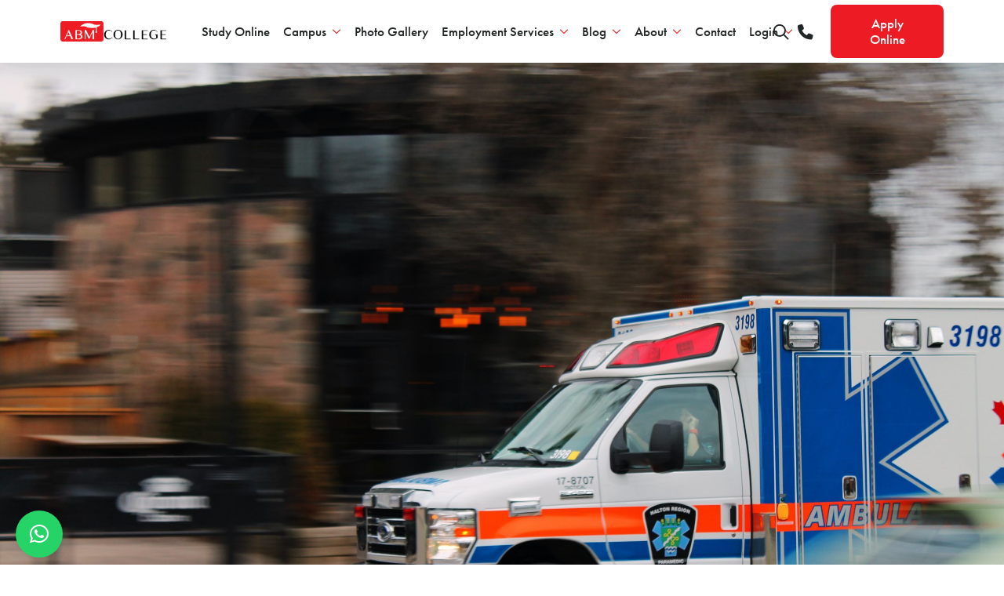

--- FILE ---
content_type: text/html; charset=UTF-8
request_url: https://www.abmcollege.com/blog/alberta-health-to-invest-in-more-ambulances-on-the-road
body_size: 61819
content:
<!DOCTYPE html>
<html class="no-js" lang="en-CA" prefix="og: https://ogp.me/ns#">
<head>
<meta charset="UTF-8">
<meta name="viewport" content="width=device-width, initial-scale=1.0">
<link rel="pingback" href="https://www.abmcollege.com/xmlrpc.php">
<!-- This site is tracked with the HandL UTM Grabber v3 (3.1.9) - https://www.utmgrabber.com/ --> 

<!-- Search Engine Optimization by Rank Math PRO - https://rankmath.com/ -->
<title>Alberta Health to Invest in More Ambulances on the Road - ABM College Canada</title>
<meta name="description" content="Alberta Health Services (AHS) has recently released information on how it&#039;s going to improve paramedic and ambulance services across the province."/>
<meta name="robots" content="follow, index, max-snippet:-1, max-video-preview:-1, max-image-preview:large"/>
<link rel="canonical" href="https://www.abmcollege.com/blog/alberta-health-to-invest-in-more-ambulances-on-the-road" />
<meta property="og:locale" content="en_US" />
<meta property="og:type" content="article" />
<meta property="og:title" content="Alberta Health to Invest in More Ambulances on the Road - ABM College Canada" />
<meta property="og:description" content="Alberta Health Services (AHS) has recently released information on how it&#039;s going to improve paramedic and ambulance services across the province." />
<meta property="og:url" content="https://www.abmcollege.com/blog/alberta-health-to-invest-in-more-ambulances-on-the-road" />
<meta property="og:site_name" content="ABM College Canada" />
<meta property="article:publisher" content="https://www.facebook.com/abmcollege1" />
<meta property="article:author" content="https://www.facebook.com/abmcollege1" />
<meta property="article:section" content="News &amp; Events" />
<meta property="og:updated_time" content="2024-09-16T15:49:13-06:00" />
<meta property="og:image" content="https://www.abmcollege.com/wp-content/uploads/2024/08/6410ebf8e483b598b786fa15_jonnica-hill-V5nq6u-Ce_U-unsplash-1-1024x683.jpg" />
<meta property="og:image:secure_url" content="https://www.abmcollege.com/wp-content/uploads/2024/08/6410ebf8e483b598b786fa15_jonnica-hill-V5nq6u-Ce_U-unsplash-1-1024x683.jpg" />
<meta property="og:image:width" content="1024" />
<meta property="og:image:height" content="683" />
<meta property="og:image:alt" content="a picture of a fast moving ambulance" />
<meta property="og:image:type" content="image/jpeg" />
<meta property="article:published_time" content="2022-03-11T17:50:00-07:00" />
<meta property="article:modified_time" content="2024-09-16T15:49:13-06:00" />
<meta name="twitter:card" content="summary_large_image" />
<meta name="twitter:title" content="Alberta Health to Invest in More Ambulances on the Road - ABM College Canada" />
<meta name="twitter:description" content="Alberta Health Services (AHS) has recently released information on how it&#039;s going to improve paramedic and ambulance services across the province." />
<meta name="twitter:image" content="https://www.abmcollege.com/wp-content/uploads/2024/08/6410ebf8e483b598b786fa15_jonnica-hill-V5nq6u-Ce_U-unsplash-1-1024x683.jpg" />
<meta name="twitter:label1" content="Written by" />
<meta name="twitter:data1" content="ABM College" />
<meta name="twitter:label2" content="Time to read" />
<meta name="twitter:data2" content="1 minute" />
<script type="application/ld+json" class="rank-math-schema-pro">{"@context":"https://schema.org","@graph":[{"@type":"Place","@id":"https://www.abmcollege.com/#place","address":{"@type":"PostalAddress","streetAddress":"112 28 St SE #200,","addressLocality":"Calgary","addressRegion":"Alberta","postalCode":"T2A 6J9","addressCountry":"CA"}},{"@type":["CollegeOrUniversity","Organization"],"@id":"https://www.abmcollege.com/#organization","name":"ABM College","url":"https://www.abmcollege.com/","sameAs":["https://www.facebook.com/abmcollege1","https://www.instagram.com/abm.college/","https://www.linkedin.com/organization-guest/school/abm-college","https://www.youtube.com/channel/UCh673KsNUC-bJkfvnpWsOag","https://www.tiktok.com/@abm.college"],"address":{"@type":"PostalAddress","streetAddress":"112 28 St SE #200,","addressLocality":"Calgary","addressRegion":"Alberta","postalCode":"T2A 6J9","addressCountry":"CA"},"logo":{"@type":"ImageObject","@id":"https://www.abmcollege.com/#logo","url":"https://www.abmcollege.com/wp-content/uploads/2024/09/ABM-112x112-1.png","contentUrl":"https://www.abmcollege.com/wp-content/uploads/2024/09/ABM-112x112-1.png","caption":"ABM College Canada","inLanguage":"en-CA","width":"112","height":"112"},"location":{"@id":"https://www.abmcollege.com/#place"}},{"@type":"WebSite","@id":"https://www.abmcollege.com/#website","url":"https://www.abmcollege.com","name":"ABM College Canada","alternateName":"ABM College","publisher":{"@id":"https://www.abmcollege.com/#organization"},"inLanguage":"en-CA"},{"@type":"ImageObject","@id":"https://www.abmcollege.com/wp-content/uploads/2024/08/6410ebf8e483b598b786fa15_jonnica-hill-V5nq6u-Ce_U-unsplash-1.jpg","url":"https://www.abmcollege.com/wp-content/uploads/2024/08/6410ebf8e483b598b786fa15_jonnica-hill-V5nq6u-Ce_U-unsplash-1.jpg","width":"2500","height":"1667","caption":"a picture of a fast moving ambulance","inLanguage":"en-CA"},{"@type":"WebPage","@id":"https://www.abmcollege.com/blog/alberta-health-to-invest-in-more-ambulances-on-the-road#webpage","url":"https://www.abmcollege.com/blog/alberta-health-to-invest-in-more-ambulances-on-the-road","name":"Alberta Health to Invest in More Ambulances on the Road - ABM College Canada","datePublished":"2022-03-11T17:50:00-07:00","dateModified":"2024-09-16T15:49:13-06:00","isPartOf":{"@id":"https://www.abmcollege.com/#website"},"primaryImageOfPage":{"@id":"https://www.abmcollege.com/wp-content/uploads/2024/08/6410ebf8e483b598b786fa15_jonnica-hill-V5nq6u-Ce_U-unsplash-1.jpg"},"inLanguage":"en-CA"},{"@type":"Person","@id":"https://www.abmcollege.com/author/abm-college","name":"ABM College","description":"Private Career College ABM College is a leader in career-focused education, committed to empowering students with industry-relevant skills. With expert instructors and practical training, ABM College delivers high-quality programs in health, business, technology, and more, ensuring graduates are prepared to meet workforce demands. Known for its supportive learning environment and a focus on real-world application, ABM College is a trusted educational partner helping students achieve professional success across Canada.","url":"https://www.abmcollege.com/author/abm-college","image":{"@type":"ImageObject","@id":"https://secure.gravatar.com/avatar/5fa41a0b0c0431711bb49b0bcf618b8712c7e217071f3f334737f210e428b3d8?s=96&amp;d=mm&amp;r=g","url":"https://secure.gravatar.com/avatar/5fa41a0b0c0431711bb49b0bcf618b8712c7e217071f3f334737f210e428b3d8?s=96&amp;d=mm&amp;r=g","caption":"ABM College","inLanguage":"en-CA"},"worksFor":{"@id":"https://www.abmcollege.com/#organization"}},{"@type":"BlogPosting","headline":"Alberta Health to Invest in More Ambulances on the Road - ABM College Canada","datePublished":"2022-03-11T17:50:00-07:00","dateModified":"2024-09-16T15:49:13-06:00","articleSection":"News &amp; Events","author":{"@id":"https://www.abmcollege.com/author/abm-college","name":"ABM College"},"publisher":{"@id":"https://www.abmcollege.com/#organization"},"description":"Alberta Health Services (AHS) has recently released information on how it&#039;s going to improve paramedic and ambulance services across the province.","name":"Alberta Health to Invest in More Ambulances on the Road - ABM College Canada","@id":"https://www.abmcollege.com/blog/alberta-health-to-invest-in-more-ambulances-on-the-road#richSnippet","isPartOf":{"@id":"https://www.abmcollege.com/blog/alberta-health-to-invest-in-more-ambulances-on-the-road#webpage"},"image":{"@id":"https://www.abmcollege.com/wp-content/uploads/2024/08/6410ebf8e483b598b786fa15_jonnica-hill-V5nq6u-Ce_U-unsplash-1.jpg"},"inLanguage":"en-CA","mainEntityOfPage":{"@id":"https://www.abmcollege.com/blog/alberta-health-to-invest-in-more-ambulances-on-the-road#webpage"}}]}</script>
<!-- /Rank Math WordPress SEO plugin -->

<link rel='dns-prefetch' href='//www.google.com' />
<link rel="alternate" type="application/rss+xml" title="ABM College Canada &raquo; Feed" href="https://www.abmcollege.com/feed" />
<link rel="alternate" type="application/rss+xml" title="ABM College Canada &raquo; Comments Feed" href="https://www.abmcollege.com/comments/feed" />
<link rel="alternate" title="oEmbed (JSON)" type="application/json+oembed" href="https://www.abmcollege.com/wp-json/oembed/1.0/embed?url=https%3A%2F%2Fwww.abmcollege.com%2Fblog%2Falberta-health-to-invest-in-more-ambulances-on-the-road" />
<link rel="alternate" title="oEmbed (XML)" type="text/xml+oembed" href="https://www.abmcollege.com/wp-json/oembed/1.0/embed?url=https%3A%2F%2Fwww.abmcollege.com%2Fblog%2Falberta-health-to-invest-in-more-ambulances-on-the-road&#038;format=xml" />
<style id='wp-img-auto-sizes-contain-inline-css' type='text/css'>
img:is([sizes=auto i],[sizes^="auto," i]){contain-intrinsic-size:3000px 1500px}
/*# sourceURL=wp-img-auto-sizes-contain-inline-css */
</style>
<style id='wp-emoji-styles-inline-css' type='text/css'>

	img.wp-smiley, img.emoji {
		display: inline !important;
		border: none !important;
		box-shadow: none !important;
		height: 1em !important;
		width: 1em !important;
		margin: 0 0.07em !important;
		vertical-align: -0.1em !important;
		background: none !important;
		padding: 0 !important;
	}
/*# sourceURL=wp-emoji-styles-inline-css */
</style>
<link rel='stylesheet' id='wp-block-library-css' href='https://www.abmcollege.com/wp-includes/css/dist/block-library/style.min.css?ver=6.9' type='text/css' media='all' />
<style id='global-styles-inline-css' type='text/css'>
:root{--wp--preset--aspect-ratio--square: 1;--wp--preset--aspect-ratio--4-3: 4/3;--wp--preset--aspect-ratio--3-4: 3/4;--wp--preset--aspect-ratio--3-2: 3/2;--wp--preset--aspect-ratio--2-3: 2/3;--wp--preset--aspect-ratio--16-9: 16/9;--wp--preset--aspect-ratio--9-16: 9/16;--wp--preset--color--black: #000000;--wp--preset--color--cyan-bluish-gray: #abb8c3;--wp--preset--color--white: #ffffff;--wp--preset--color--pale-pink: #f78da7;--wp--preset--color--vivid-red: #cf2e2e;--wp--preset--color--luminous-vivid-orange: #ff6900;--wp--preset--color--luminous-vivid-amber: #fcb900;--wp--preset--color--light-green-cyan: #7bdcb5;--wp--preset--color--vivid-green-cyan: #00d084;--wp--preset--color--pale-cyan-blue: #8ed1fc;--wp--preset--color--vivid-cyan-blue: #0693e3;--wp--preset--color--vivid-purple: #9b51e0;--wp--preset--gradient--vivid-cyan-blue-to-vivid-purple: linear-gradient(135deg,rgb(6,147,227) 0%,rgb(155,81,224) 100%);--wp--preset--gradient--light-green-cyan-to-vivid-green-cyan: linear-gradient(135deg,rgb(122,220,180) 0%,rgb(0,208,130) 100%);--wp--preset--gradient--luminous-vivid-amber-to-luminous-vivid-orange: linear-gradient(135deg,rgb(252,185,0) 0%,rgb(255,105,0) 100%);--wp--preset--gradient--luminous-vivid-orange-to-vivid-red: linear-gradient(135deg,rgb(255,105,0) 0%,rgb(207,46,46) 100%);--wp--preset--gradient--very-light-gray-to-cyan-bluish-gray: linear-gradient(135deg,rgb(238,238,238) 0%,rgb(169,184,195) 100%);--wp--preset--gradient--cool-to-warm-spectrum: linear-gradient(135deg,rgb(74,234,220) 0%,rgb(151,120,209) 20%,rgb(207,42,186) 40%,rgb(238,44,130) 60%,rgb(251,105,98) 80%,rgb(254,248,76) 100%);--wp--preset--gradient--blush-light-purple: linear-gradient(135deg,rgb(255,206,236) 0%,rgb(152,150,240) 100%);--wp--preset--gradient--blush-bordeaux: linear-gradient(135deg,rgb(254,205,165) 0%,rgb(254,45,45) 50%,rgb(107,0,62) 100%);--wp--preset--gradient--luminous-dusk: linear-gradient(135deg,rgb(255,203,112) 0%,rgb(199,81,192) 50%,rgb(65,88,208) 100%);--wp--preset--gradient--pale-ocean: linear-gradient(135deg,rgb(255,245,203) 0%,rgb(182,227,212) 50%,rgb(51,167,181) 100%);--wp--preset--gradient--electric-grass: linear-gradient(135deg,rgb(202,248,128) 0%,rgb(113,206,126) 100%);--wp--preset--gradient--midnight: linear-gradient(135deg,rgb(2,3,129) 0%,rgb(40,116,252) 100%);--wp--preset--font-size--small: 13px;--wp--preset--font-size--medium: 20px;--wp--preset--font-size--large: 36px;--wp--preset--font-size--x-large: 42px;--wp--preset--spacing--20: 0.44rem;--wp--preset--spacing--30: 0.67rem;--wp--preset--spacing--40: 1rem;--wp--preset--spacing--50: 1.5rem;--wp--preset--spacing--60: 2.25rem;--wp--preset--spacing--70: 3.38rem;--wp--preset--spacing--80: 5.06rem;--wp--preset--shadow--natural: 6px 6px 9px rgba(0, 0, 0, 0.2);--wp--preset--shadow--deep: 12px 12px 50px rgba(0, 0, 0, 0.4);--wp--preset--shadow--sharp: 6px 6px 0px rgba(0, 0, 0, 0.2);--wp--preset--shadow--outlined: 6px 6px 0px -3px rgb(255, 255, 255), 6px 6px rgb(0, 0, 0);--wp--preset--shadow--crisp: 6px 6px 0px rgb(0, 0, 0);}:where(.is-layout-flex){gap: 0.5em;}:where(.is-layout-grid){gap: 0.5em;}body .is-layout-flex{display: flex;}.is-layout-flex{flex-wrap: wrap;align-items: center;}.is-layout-flex > :is(*, div){margin: 0;}body .is-layout-grid{display: grid;}.is-layout-grid > :is(*, div){margin: 0;}:where(.wp-block-columns.is-layout-flex){gap: 2em;}:where(.wp-block-columns.is-layout-grid){gap: 2em;}:where(.wp-block-post-template.is-layout-flex){gap: 1.25em;}:where(.wp-block-post-template.is-layout-grid){gap: 1.25em;}.has-black-color{color: var(--wp--preset--color--black) !important;}.has-cyan-bluish-gray-color{color: var(--wp--preset--color--cyan-bluish-gray) !important;}.has-white-color{color: var(--wp--preset--color--white) !important;}.has-pale-pink-color{color: var(--wp--preset--color--pale-pink) !important;}.has-vivid-red-color{color: var(--wp--preset--color--vivid-red) !important;}.has-luminous-vivid-orange-color{color: var(--wp--preset--color--luminous-vivid-orange) !important;}.has-luminous-vivid-amber-color{color: var(--wp--preset--color--luminous-vivid-amber) !important;}.has-light-green-cyan-color{color: var(--wp--preset--color--light-green-cyan) !important;}.has-vivid-green-cyan-color{color: var(--wp--preset--color--vivid-green-cyan) !important;}.has-pale-cyan-blue-color{color: var(--wp--preset--color--pale-cyan-blue) !important;}.has-vivid-cyan-blue-color{color: var(--wp--preset--color--vivid-cyan-blue) !important;}.has-vivid-purple-color{color: var(--wp--preset--color--vivid-purple) !important;}.has-black-background-color{background-color: var(--wp--preset--color--black) !important;}.has-cyan-bluish-gray-background-color{background-color: var(--wp--preset--color--cyan-bluish-gray) !important;}.has-white-background-color{background-color: var(--wp--preset--color--white) !important;}.has-pale-pink-background-color{background-color: var(--wp--preset--color--pale-pink) !important;}.has-vivid-red-background-color{background-color: var(--wp--preset--color--vivid-red) !important;}.has-luminous-vivid-orange-background-color{background-color: var(--wp--preset--color--luminous-vivid-orange) !important;}.has-luminous-vivid-amber-background-color{background-color: var(--wp--preset--color--luminous-vivid-amber) !important;}.has-light-green-cyan-background-color{background-color: var(--wp--preset--color--light-green-cyan) !important;}.has-vivid-green-cyan-background-color{background-color: var(--wp--preset--color--vivid-green-cyan) !important;}.has-pale-cyan-blue-background-color{background-color: var(--wp--preset--color--pale-cyan-blue) !important;}.has-vivid-cyan-blue-background-color{background-color: var(--wp--preset--color--vivid-cyan-blue) !important;}.has-vivid-purple-background-color{background-color: var(--wp--preset--color--vivid-purple) !important;}.has-black-border-color{border-color: var(--wp--preset--color--black) !important;}.has-cyan-bluish-gray-border-color{border-color: var(--wp--preset--color--cyan-bluish-gray) !important;}.has-white-border-color{border-color: var(--wp--preset--color--white) !important;}.has-pale-pink-border-color{border-color: var(--wp--preset--color--pale-pink) !important;}.has-vivid-red-border-color{border-color: var(--wp--preset--color--vivid-red) !important;}.has-luminous-vivid-orange-border-color{border-color: var(--wp--preset--color--luminous-vivid-orange) !important;}.has-luminous-vivid-amber-border-color{border-color: var(--wp--preset--color--luminous-vivid-amber) !important;}.has-light-green-cyan-border-color{border-color: var(--wp--preset--color--light-green-cyan) !important;}.has-vivid-green-cyan-border-color{border-color: var(--wp--preset--color--vivid-green-cyan) !important;}.has-pale-cyan-blue-border-color{border-color: var(--wp--preset--color--pale-cyan-blue) !important;}.has-vivid-cyan-blue-border-color{border-color: var(--wp--preset--color--vivid-cyan-blue) !important;}.has-vivid-purple-border-color{border-color: var(--wp--preset--color--vivid-purple) !important;}.has-vivid-cyan-blue-to-vivid-purple-gradient-background{background: var(--wp--preset--gradient--vivid-cyan-blue-to-vivid-purple) !important;}.has-light-green-cyan-to-vivid-green-cyan-gradient-background{background: var(--wp--preset--gradient--light-green-cyan-to-vivid-green-cyan) !important;}.has-luminous-vivid-amber-to-luminous-vivid-orange-gradient-background{background: var(--wp--preset--gradient--luminous-vivid-amber-to-luminous-vivid-orange) !important;}.has-luminous-vivid-orange-to-vivid-red-gradient-background{background: var(--wp--preset--gradient--luminous-vivid-orange-to-vivid-red) !important;}.has-very-light-gray-to-cyan-bluish-gray-gradient-background{background: var(--wp--preset--gradient--very-light-gray-to-cyan-bluish-gray) !important;}.has-cool-to-warm-spectrum-gradient-background{background: var(--wp--preset--gradient--cool-to-warm-spectrum) !important;}.has-blush-light-purple-gradient-background{background: var(--wp--preset--gradient--blush-light-purple) !important;}.has-blush-bordeaux-gradient-background{background: var(--wp--preset--gradient--blush-bordeaux) !important;}.has-luminous-dusk-gradient-background{background: var(--wp--preset--gradient--luminous-dusk) !important;}.has-pale-ocean-gradient-background{background: var(--wp--preset--gradient--pale-ocean) !important;}.has-electric-grass-gradient-background{background: var(--wp--preset--gradient--electric-grass) !important;}.has-midnight-gradient-background{background: var(--wp--preset--gradient--midnight) !important;}.has-small-font-size{font-size: var(--wp--preset--font-size--small) !important;}.has-medium-font-size{font-size: var(--wp--preset--font-size--medium) !important;}.has-large-font-size{font-size: var(--wp--preset--font-size--large) !important;}.has-x-large-font-size{font-size: var(--wp--preset--font-size--x-large) !important;}
/*# sourceURL=global-styles-inline-css */
</style>

<style id='classic-theme-styles-inline-css' type='text/css'>
/*! This file is auto-generated */
.wp-block-button__link{color:#fff;background-color:#32373c;border-radius:9999px;box-shadow:none;text-decoration:none;padding:calc(.667em + 2px) calc(1.333em + 2px);font-size:1.125em}.wp-block-file__button{background:#32373c;color:#fff;text-decoration:none}
/*# sourceURL=/wp-includes/css/classic-themes.min.css */
</style>
<style id='wpgb-head-inline-css' type='text/css'>
.wp-grid-builder:not(.wpgb-template),.wpgb-facet{opacity:0.01}.wpgb-facet fieldset{margin:0;padding:0;border:none;outline:none;box-shadow:none}.wpgb-facet fieldset:last-child{margin-bottom:40px;}.wpgb-facet fieldset legend.wpgb-sr-only{height:1px;width:1px}
/*# sourceURL=wpgb-head-inline-css */
</style>
<link rel='stylesheet' id='cs-css' href='https://www.abmcollege.com/wp-content/cache/background-css/1/www.abmcollege.com/wp-content/themes/pro/cornerstone/assets/css/site/cs-theme.7.7.11.css?ver=7.7.11&wpr_t=1769333195' type='text/css' media='all' />
<style id='cs-inline-css' type='text/css'>
@media (min-width:1200px){.x-hide-xl{display:none !important;}}@media (min-width:979px) and (max-width:1199px){.x-hide-lg{display:none !important;}}@media (min-width:767px) and (max-width:978px){.x-hide-md{display:none !important;}}@media (min-width:480px) and (max-width:766px){.x-hide-sm{display:none !important;}}@media (max-width:479px){.x-hide-xs{display:none !important;}} body{background:rgb(255,255,255);}.x-container.width{width:88%;}.x-container.max{max-width:1300px;}.x-bar-content.x-container.width{flex-basis:88%;}.x-container,.x-container.max,.x-container.width{margin-left:auto;margin-right:auto;}.x-main.full{float:none;clear:both;display:block;width:auto;}html{font-size:17px;}@media (min-width:479px){html{font-size:17px;}}@media (min-width:766px){html{font-size:17px;}}@media (min-width:978px){html{font-size:17px;}}@media (min-width:1199px){html{font-size:17px;}}input[type="text"],input[type="tel"],input[type="password"],input[type="email"],textarea{padding:0.5em;}body,input,button,select,textarea{font-family:"futura-pt",sans-serif;color:#333333;}h1,h2,h3,h4,h5,h6,.h1,.h2,.h3,.h4,.h5,.h6,h1 a,h2 a,h3 a,h4 a,h5 a,h6 a,.h1 a,.h2 a,.h3 a,.h4 a,.h5 a,.h6 a,blockquote{color:#222525;}.cfc-h-tx{color:#222525;!important;}.cfc-h-bd{border-color:#222525;!important;}.cfc-h-bg{background-color:#222525;!important;}.cfc-b-tx{color:#333333;!important;}.cfc-b-bd{border-color:#333333;!important;}.cfc-b-bg{background-color:#333333;!important;}h1,h2,h3,h4,h5,h6,.h1,.h2,.h3,.h4,.h5,.h6,.x-text-headline{font-family:"futura-pt",sans-serif;font-style:normal;font-weight:700;}h1,.h1{letter-spacing:-0.035em;}h2,.h2{letter-spacing:-0.035em;}h3,.h3{letter-spacing:-0.035em;}h4,.h4{letter-spacing:-0.035em;}h5,.h5{letter-spacing:-0.035em;}h6,.h6{letter-spacing:-0.035em;}.w-h{font-weight:700 !important;}a,.widget.widget_text ol li a,.widget_nav_menu .current-menu-item > a{color:#ed1c24;}a:hover,h1 a:hover,h2 a:hover,h3 a:hover,h4 a:hover,h5 a:hover,h6 a:hover,.x-breadcrumb-wrap a:hover,.widget ul li a:hover,.widget ol li a:hover,.widget.widget_text ul li a,.x-accordion-heading .x-accordion-toggle:hover,.x-comment-author a:hover,.x-comment-time:hover,.x-recent-posts a:hover .h-recent-posts{color:#be161d;}.bg .mejs-container,.x-video .mejs-container{position:unset !important;} @font-face{font-family:'FontAwesomePro';font-style:normal;font-weight:900;font-display:block;src:url('https://www.abmcollege.com/wp-content/themes/pro/cornerstone/assets/fonts/fa-solid-900.woff2?ver=6.7.2') format('woff2'),url('https://www.abmcollege.com/wp-content/themes/pro/cornerstone/assets/fonts/fa-solid-900.ttf?ver=6.7.2') format('truetype');}[data-x-fa-pro-icon]{font-family:"FontAwesomePro" !important;}[data-x-fa-pro-icon]:before{content:attr(data-x-fa-pro-icon);}[data-x-icon],[data-x-icon-o],[data-x-icon-l],[data-x-icon-s],[data-x-icon-b],[data-x-icon-sr],[data-x-icon-ss],[data-x-icon-sl],[data-x-fa-pro-icon],[class*="cs-fa-"]{display:inline-flex;font-style:normal;font-weight:400;text-decoration:inherit;text-rendering:auto;-webkit-font-smoothing:antialiased;-moz-osx-font-smoothing:grayscale;}[data-x-icon].left,[data-x-icon-o].left,[data-x-icon-l].left,[data-x-icon-s].left,[data-x-icon-b].left,[data-x-icon-sr].left,[data-x-icon-ss].left,[data-x-icon-sl].left,[data-x-fa-pro-icon].left,[class*="cs-fa-"].left{margin-right:0.5em;}[data-x-icon].right,[data-x-icon-o].right,[data-x-icon-l].right,[data-x-icon-s].right,[data-x-icon-b].right,[data-x-icon-sr].right,[data-x-icon-ss].right,[data-x-icon-sl].right,[data-x-fa-pro-icon].right,[class*="cs-fa-"].right{margin-left:0.5em;}[data-x-icon]:before,[data-x-icon-o]:before,[data-x-icon-l]:before,[data-x-icon-s]:before,[data-x-icon-b]:before,[data-x-icon-sr]:before,[data-x-icon-ss]:before,[data-x-icon-sl]:before,[data-x-fa-pro-icon]:before,[class*="cs-fa-"]:before{line-height:1;}@font-face{font-family:'FontAwesome';font-style:normal;font-weight:900;font-display:block;src:url('https://www.abmcollege.com/wp-content/themes/pro/cornerstone/assets/fonts/fa-solid-900.woff2?ver=6.7.2') format('woff2'),url('https://www.abmcollege.com/wp-content/themes/pro/cornerstone/assets/fonts/fa-solid-900.ttf?ver=6.7.2') format('truetype');}[data-x-icon],[data-x-icon-s],[data-x-icon][class*="cs-fa-"]{font-family:"FontAwesome" !important;font-weight:900;}[data-x-icon]:before,[data-x-icon][class*="cs-fa-"]:before{content:attr(data-x-icon);}[data-x-icon-s]:before{content:attr(data-x-icon-s);}@font-face{font-family:'FontAwesomeRegular';font-style:normal;font-weight:400;font-display:block;src:url('https://www.abmcollege.com/wp-content/themes/pro/cornerstone/assets/fonts/fa-regular-400.woff2?ver=6.7.2') format('woff2'),url('https://www.abmcollege.com/wp-content/themes/pro/cornerstone/assets/fonts/fa-regular-400.ttf?ver=6.7.2') format('truetype');}@font-face{font-family:'FontAwesomePro';font-style:normal;font-weight:400;font-display:block;src:url('https://www.abmcollege.com/wp-content/themes/pro/cornerstone/assets/fonts/fa-regular-400.woff2?ver=6.7.2') format('woff2'),url('https://www.abmcollege.com/wp-content/themes/pro/cornerstone/assets/fonts/fa-regular-400.ttf?ver=6.7.2') format('truetype');}[data-x-icon-o]{font-family:"FontAwesomeRegular" !important;}[data-x-icon-o]:before{content:attr(data-x-icon-o);}@font-face{font-family:'FontAwesomeLight';font-style:normal;font-weight:300;font-display:block;src:url('https://www.abmcollege.com/wp-content/themes/pro/cornerstone/assets/fonts/fa-light-300.woff2?ver=6.7.2') format('woff2'),url('https://www.abmcollege.com/wp-content/themes/pro/cornerstone/assets/fonts/fa-light-300.ttf?ver=6.7.2') format('truetype');}@font-face{font-family:'FontAwesomePro';font-style:normal;font-weight:300;font-display:block;src:url('https://www.abmcollege.com/wp-content/themes/pro/cornerstone/assets/fonts/fa-light-300.woff2?ver=6.7.2') format('woff2'),url('https://www.abmcollege.com/wp-content/themes/pro/cornerstone/assets/fonts/fa-light-300.ttf?ver=6.7.2') format('truetype');}[data-x-icon-l]{font-family:"FontAwesomeLight" !important;font-weight:300;}[data-x-icon-l]:before{content:attr(data-x-icon-l);}@font-face{font-family:'FontAwesomeBrands';font-style:normal;font-weight:normal;font-display:block;src:url('https://www.abmcollege.com/wp-content/themes/pro/cornerstone/assets/fonts/fa-brands-400.woff2?ver=6.7.2') format('woff2'),url('https://www.abmcollege.com/wp-content/themes/pro/cornerstone/assets/fonts/fa-brands-400.ttf?ver=6.7.2') format('truetype');}[data-x-icon-b]{font-family:"FontAwesomeBrands" !important;}[data-x-icon-b]:before{content:attr(data-x-icon-b);}.widget.widget_rss li .rsswidget:before{content:"\f35d";padding-right:0.4em;font-family:"FontAwesome";} .mn-0.x-grid{grid-gap:0px 0px;justify-content:stretch;align-content:stretch;justify-items:stretch;align-items:stretch;z-index:1;width:100%;max-width:100%;border-top-width:0;border-right-width:0;border-bottom-width:0;border-left-width:0;font-size:1em;grid-template-columns:minmax(18px,1fr) minmax(0px,1200px) minmax(18px,1fr);grid-template-rows:clamp(65px,20vmin,100px) auto clamp(65px,20vmin,100px) auto auto;}.mn-1.x-cell{grid-column-start:1;grid-column-end:-1;grid-row-start:1;grid-row-end:-2;justify-self:stretch;align-self:stretch;display:flex;flex-direction:column;justify-content:center;align-items:center;flex-wrap:wrap;align-content:center;z-index:1;min-height:750px;border-top-width:0;border-right-width:0;border-bottom-width:0;border-left-width:0;font-size:1em;background-color:#001224;}.mn-1 > .x-bg > .x-bg-layer-lower-image {background-image:var(--tco-dcn-0);background-repeat:no-repeat;background-position:center top;background-size:cover;background-attachment:inherit;}.mn-1 > .x-bg > .x-bg-layer-upper-image {background-image:var(--wpr-bg-fe084fdd-0c2c-4a61-a345-0077f357673e);background-repeat:no-repeat;background-position:center left;background-size:cover;background-attachment:inherit;}.mn-2.x-section{margin-top:0px;margin-right:0px;margin-bottom:0px;margin-left:0px;border-top-width:0;border-right-width:0;border-bottom-width:0;border-left-width:0;padding-top:0px;padding-right:0px;padding-bottom:8vh;padding-left:0px;background-color:rgb(255,255,255);z-index:auto;}.mn-3.x-row{z-index:auto;margin-right:auto;margin-left:auto;border-top-width:0;border-right-width:0;border-bottom-width:0;border-left-width:0;padding-top:1px;padding-right:1px;padding-bottom:1px;padding-left:1px;font-size:1em;}.mn-3 > .x-row-inner{flex-direction:row;}.mn-4 > .x-row-inner{justify-content:space-between;align-items:flex-start;align-content:flex-start;margin-top:calc(((20px / 2) + 1px) * -1);margin-right:calc(((3vw / 2) + 1px) * -1);margin-bottom:calc(((20px / 2) + 1px) * -1);margin-left:calc(((3vw / 2) + 1px) * -1);}.mn-4 > .x-row-inner > *{margin-top:calc(20px / 2);margin-bottom:calc(20px / 2);margin-right:calc(3vw / 2);margin-left:calc(3vw / 2);}.mn-5.x-row{width:100%;}.mn-5 > .x-row-inner{justify-content:flex-start;align-items:stretch;align-content:stretch;margin-top:calc(((45px / 2) + 1px) * -1);margin-right:calc(((45px / 2) + 1px) * -1);margin-bottom:calc(((45px / 2) + 1px) * -1);margin-left:calc(((45px / 2) + 1px) * -1);}.mn-5 > .x-row-inner > *{margin-top:calc(45px / 2);margin-bottom:calc(45px / 2);margin-right:calc(45px / 2);margin-left:calc(45px / 2);}.mn-6{--gap:3vw;}.mn-6 > .x-row-inner > *:nth-child(2n - 0) {flex-basis:calc(25% - clamp(0px,var(--gap),9999px));}.mn-6 > .x-row-inner > *:nth-child(2n - 1) {flex-basis:calc(75% - clamp(0px,var(--gap),9999px));}.mn-7{--gap:45px;}.mn-7 > .x-row-inner > *:nth-child(1n - 0) {flex-basis:calc(100% - clamp(0px,var(--gap),9999px));}.mn-8.x-col{z-index:1;border-top-width:0;border-right-width:0;border-bottom-width:0;border-left-width:0;font-size:1em;}.mn-a.x-col{display:flex;flex-direction:column;justify-content:flex-start;align-items:flex-start;flex-wrap:wrap;align-content:flex-start;padding-top:5vw;padding-right:0px;padding-bottom:0px;padding-left:0px;}.mn-b{flex-grow:0;flex-shrink:1;flex-basis:auto;border-top-width:0;border-right-width:0;border-bottom-width:0;border-left-width:0;aspect-ratio:auto;}.mn-c{margin-top:-8vw;background-color:rgb(255,255,255);}.mn-d{margin-right:0px;margin-bottom:0px;margin-left:0px;}.mn-e{border-top-left-radius:30px;border-top-right-radius:30px;border-bottom-right-radius:30px;border-bottom-left-radius:30px;padding-top:3vw;padding-right:3vw;padding-bottom:3vw;padding-left:3vw;}.mn-f{font-size:1em;}.mn-g{display:flex;flex-wrap:wrap;}.mn-h{flex-direction:row;}.mn-i{justify-content:center;width:100%;font-size:0.85em;}.mn-j{align-items:center;align-content:center;}.mn-k{margin-top:2em;}.mn-m{flex-direction:column;justify-content:flex-start;margin-top:4em;margin-right:0vw;margin-bottom:0vw;margin-left:0vw;background-color:#222525;}.mn-n{justify-content:space-evenly;align-items:flex-start;align-content:flex-start;min-width:350px;margin-top:1.5em;font-size:1.15em;}.mn-o.x-text{font-size:1em;}.mn-p.x-text{border-top-width:0;border-right-width:0;border-bottom-width:0;border-left-width:0;}.mn-p.x-text .x-text-content-text-primary{font-style:normal;}.mn-q.x-text .x-text-content-text-primary{font-family:"futura-pt",sans-serif;font-weight:700;line-height:1.05;text-transform:none;}.mn-r.x-text .x-text-content-text-primary{font-size:3.5em;}.mn-s.x-text .x-text-content-text-primary{letter-spacing:0em;}.mn-t.x-text .x-text-content-text-primary{text-align:center;}.mn-u.x-text .x-text-content-text-primary{color:#222525;}.mn-w.x-text .x-text-content-text-primary{font-family:"futura-pt",sans-serif;font-weight:600;line-height:1.2;text-transform:uppercase;}.mn-x.x-text .x-text-content-text-primary{font-size:1em;}.mn-y.x-text .x-text-content-text-primary{color:#333333;}.mn-z.x-text .x-text-content-text-primary{color:#ed1c24;}.mn-10.x-text{margin-top:0em;margin-right:0px;margin-bottom:0.5em;margin-left:0px;font-size:28px;}.mn-11.x-text .x-text-content-text-primary{letter-spacing:-0.045em;margin-right:calc(-0.045em * -1);}.mn-12.x-text .x-text-content-text-primary{font-size:1.75em;color:rgb(255,255,255);}.mn-13.x-text .x-text-content{display:flex;flex-direction:row;justify-content:flex-start;align-items:flex-start;}.mn-13.x-text .x-text-content-text-primary{font-size:1.35em;}.mn-13.x-text:hover .x-text-content-text-primary,.mn-13.x-text[class*="active"] .x-text-content-text-primary,[data-x-effect-provider*="colors"]:hover .mn-13.x-text .x-text-content-text-primary{color:#ed1c24;}.mn-13.x-text .x-text-content-text-subheadline{margin-top:9px;font-family:"futura-pt",sans-serif;font-size:1em;font-style:normal;font-weight:400;line-height:1.4;letter-spacing:0em;text-transform:none;color:#333333;}.mn-13.x-text .x-graphic {margin-top:0px;margin-right:12px;margin-bottom:12px;margin-left:0px;}.mn-13.x-text .x-graphic-icon {font-size:28px;width:3em;color:rgb(255,255,255);border-top-width:0;border-right-width:0;border-bottom-width:0;border-left-width:0;border-top-left-radius:18px;border-top-right-radius:18px;border-bottom-right-radius:18px;border-bottom-left-radius:18px;height:3em;line-height:3em;background-color:#222525;}.mn-13.x-text:hover .x-graphic-icon,.mn-13.x-text[class*="active"] .x-graphic-icon,[data-x-effect-provider*="colors"]:hover .mn-13.x-text .x-graphic-icon {background-color:#ed1c24;}.mn-14{width:100%;max-width:none;margin-top:5vh;margin-right:0px;margin-bottom:5vh;margin-left:0px;border-top-width:1px;border-right-width:0;border-bottom-width:0;border-left-width:0;border-top-style:solid;border-right-style:solid;border-bottom-style:solid;border-left-style:solid;border-top-color:#f5f5f5;border-right-color:#f5f5f5;border-bottom-color:#f5f5f5;border-left-color:#f5f5f5;font-size:1em;}.mn-15.x-anchor {width:2em;height:2em;margin-top:0em;margin-right:0.25em;margin-bottom:0.25em;margin-left:0em;border-top-width:0;border-right-width:0;border-bottom-width:0;border-left-width:0;border-top-left-radius:4px;border-top-right-radius:4px;border-bottom-right-radius:4px;border-bottom-left-radius:4px;font-size:0.9em;background-color:#f5f5f5;}.mn-15.x-anchor .x-anchor-content {display:flex;flex-direction:row;justify-content:center;align-items:center;}.mn-15.x-anchor:hover,.mn-15.x-anchor[class*="active"],[data-x-effect-provider*="colors"]:hover .mn-15.x-anchor {background-color:#ed1c24;}.mn-15.x-anchor .x-graphic {margin-top:5px;margin-right:5px;margin-bottom:5px;margin-left:5px;}.mn-15.x-anchor .x-graphic-icon {font-size:1.25em;width:auto;color:#222525;border-top-width:0;border-right-width:0;border-bottom-width:0;border-left-width:0;}.mn-15.x-anchor:hover .x-graphic-icon,.mn-15.x-anchor[class*="active"] .x-graphic-icon,[data-x-effect-provider*="colors"]:hover .mn-15.x-anchor .x-graphic-icon {color:rgb(255,255,255);}@media screen and (max-width:1199px){.mn-6 > .x-row-inner > *:nth-child(1n - 0) {flex-basis:calc(100% - clamp(0px,var(--gap),9999px));}.mn-7 > .x-row-inner > *:nth-child(3n - 0) {flex-basis:calc(33.33% - clamp(0px,var(--gap),9999px));}.mn-7 > .x-row-inner > *:nth-child(3n - 1) {flex-basis:calc(33.33% - clamp(0px,var(--gap),9999px));}.mn-7 > .x-row-inner > *:nth-child(3n - 2) {flex-basis:calc(33.33% - clamp(0px,var(--gap),9999px));}}@media screen and (max-width:978px){.mn-6 > .x-row-inner > *:nth-child(1n - 0) {flex-basis:calc(100% - clamp(0px,var(--gap),9999px));}.mn-7 > .x-row-inner > *:nth-child(3n - 0) {flex-basis:calc(33.33% - clamp(0px,var(--gap),9999px));}.mn-7 > .x-row-inner > *:nth-child(3n - 1) {flex-basis:calc(33.33% - clamp(0px,var(--gap),9999px));}.mn-7 > .x-row-inner > *:nth-child(3n - 2) {flex-basis:calc(33.33% - clamp(0px,var(--gap),9999px));}}@media screen and (min-width:767px) and (max-width:978px){.mn-1.x-cell{min-height:400px;}.mn-1 > .x-bg > .x-bg-layer-lower-image {background-image:var(--tco-dcn-1);}.mn-10.x-text{font-size:22px;}.mn-13.x-text .x-text-content{flex-direction:column;}}@media screen and (min-width:767px) and (max-width:1199px){.mn-r.x-text .x-text-content-text-primary{font-size:3em;}}@media screen and (max-width:766px){.mn-1.x-cell{min-height:280px;}.mn-1 > .x-bg > .x-bg-layer-lower-image {background-image:var(--tco-dcn-2);}.mn-6 > .x-row-inner > *:nth-child(1n - 0) {flex-basis:calc(100% - clamp(0px,var(--gap),9999px));}.mn-7 > .x-row-inner > *:nth-child(1n - 0) {flex-basis:calc(100% - clamp(0px,var(--gap),9999px));}.mn-e{padding-top:1.5em;padding-right:1.5em;padding-bottom:1.5em;padding-left:1.5em;}.mn-n{min-width:250px;}.mn-r.x-text .x-text-content-text-primary{font-size:2.25em;}.mn-10.x-text{font-size:18px;}.mn-13.x-text .x-text-content{flex-direction:row;}}@media screen and (max-width:479px){.mn-6 > .x-row-inner > *:nth-child(1n - 0) {flex-basis:calc(100% - clamp(0px,var(--gap),9999px));}} .e23-e2{pointer-events:none;} .m7x-0.x-bar{height:40px;background-color:#ed1c24;box-shadow:0px 3px 25px 0px rgba(0,0,0,0.15);}.m7x-0 .x-bar-content{height:40px;}.m7x-0.x-bar-outer-spacers:after,.m7x-0.x-bar-outer-spacers:before{flex-basis:20px;width:20px!important;height:20px;}.m7x-0.x-bar-space{height:40px;}.m7x-1.x-bar{border-top-width:0;border-right-width:0;border-bottom-width:0;border-left-width:0;font-size:1em;z-index:9999;}.m7x-1 .x-bar-content{display:flex;flex-direction:row;justify-content:space-between;align-items:center;}.m7x-1.x-bar-space{font-size:1em;}.m7x-2.x-bar{height:80px;background-color:#ffffff;box-shadow:0px 3px 25px 0px #2225251f;}.m7x-2 .x-bar-content{height:80px;}.m7x-2.x-bar-outer-spacers:after,.m7x-2.x-bar-outer-spacers:before{flex-basis:18px;width:18px!important;height:18px;}.m7x-2.x-bar-space{height:80px;}.m7x-3{transform:translate(0px,0px);}:where(body:not(.tco-disable-effects)) .m7x-4:hover,:where(body:not(.tco-disable-effects)) [data-x-effect-provider*="effects"]:hover .m7x-4{opacity:1;transform:translate(0px,-1px);}.m7x-5{transition-duration:0ms;}.m7x-6.x-bar-container{display:flex;flex-direction:row;align-items:center;flex-basis:auto;border-top-width:0;border-right-width:0;border-bottom-width:0;border-left-width:0;font-size:1em;z-index:auto;}.m7x-7.x-bar-container{justify-content:center;flex-grow:1;}.m7x-8.x-bar-container{flex-shrink:0;}.m7x-a.x-bar-container{justify-content:space-between;flex-grow:0;}.m7x-b.x-bar-container{margin-top:0px;margin-bottom:0px;}.m7x-c.x-bar-container{margin-right:auto;margin-left:0px;}.m7x-d.x-bar-container{flex-shrink:1;}.m7x-e.x-bar-container{margin-right:0px;}.m7x-f.x-bar-container{margin-left:28px;}.m7x-g.x-bar-container{margin-left:18px;}.m7x-h.x-text{border-top-width:0;border-right-width:0;border-bottom-width:0;border-left-width:0;font-family:"futura-pt",sans-serif;font-size:0.9em;font-style:normal;font-weight:500;line-height:inherit;letter-spacing:0em;text-align:center;text-transform:none;color:#f5f5f5;}.m7x-h.x-text > :first-child{margin-top:0;}.m7x-h.x-text > :last-child{margin-bottom:0;}.m7x-i.x-image{display:block;font-size:1em;max-width:180px;border-top-width:0;border-right-width:0;border-bottom-width:0;border-left-width:0;}.m7x-i.x-image img{aspect-ratio:auto;}.m7x-j{display:flex;flex-direction:row;justify-content:flex-start;align-items:flex-end;row-gap:5px;column-gap:5px;flex-grow:0;flex-shrink:1;flex-basis:auto;width:33%;margin-top:-15px;margin-right:0px;margin-bottom:0px;margin-left:0px;border-top-width:0;border-right-width:0;border-bottom-width:0;border-left-width:0;font-size:1em;aspect-ratio:auto;}.m7x-k.x-anchor {margin-top:1em;margin-right:0px;margin-bottom:0px;margin-left:0px;}.m7x-k.x-anchor .x-anchor-text-primary {font-size:0.9em;line-height:0.9;}.m7x-l.x-anchor {border-top-width:2px;border-right-width:2px;border-bottom-width:2px;border-left-width:2px;border-bottom-color:transparent;border-top-left-radius:8px;border-top-right-radius:8px;border-bottom-right-radius:8px;border-bottom-left-radius:8px;background-color:#ed1c24;box-shadow:none;}.m7x-l.x-anchor .x-anchor-content {padding-top:0.409em;padding-right:1.563em;padding-bottom:0.409em;padding-left:1.563em;}.m7x-l.x-anchor:hover,.m7x-l.x-anchor[class*="active"],[data-x-effect-provider*="colors"]:hover .m7x-l.x-anchor {background-color:#333333;box-shadow:0em 0.65em 1em -0.35em rgba(0,18,36,0.22);}.m7x-l.x-anchor .x-anchor-text {margin-top:5px;margin-right:5px;margin-bottom:5px;margin-left:5px;}.m7x-l.x-anchor .x-anchor-text-primary {font-family:"futura-pt",sans-serif;font-weight:500;text-align:center;color:#ffffff;}.m7x-m.x-anchor {border-top-style:solid;border-right-style:solid;border-bottom-style:solid;border-left-style:solid;border-top-color:transparent;border-right-color:transparent;border-left-color:transparent;}.m7x-n.x-anchor {font-size:1em;}.m7x-o.x-anchor .x-anchor-content {display:flex;align-items:center;}.m7x-p.x-anchor .x-anchor-content {flex-direction:row-reverse;}.m7x-q.x-anchor .x-anchor-content {justify-content:center;}.m7x-r.x-anchor .x-anchor-text-primary {font-style:normal;}.m7x-t.x-anchor {border-top-width:0;border-right-width:0;border-bottom-width:0;border-left-width:0;}.m7x-v.x-anchor .x-anchor-content {flex-direction:row;}.m7x-w.x-anchor .x-anchor-content {padding-top:0.167em;padding-right:0.5em;padding-bottom:0.167em;padding-left:0.5em;}.m7x-w.x-anchor .x-anchor-text-primary {color:#222525;}.m7x-w.x-anchor .x-anchor-sub-indicator {margin-left:7px;}.m7x-w.x-anchor:hover .x-anchor-sub-indicator,.m7x-w.x-anchor[class*="active"] .x-anchor-sub-indicator,[data-x-effect-provider*="colors"]:hover .m7x-w.x-anchor .x-anchor-sub-indicator {color:#999999;}.m7x-x.x-anchor .x-anchor-text-primary {font-family:"futura-pt",sans-serif;font-weight:500;}.m7x-x.x-anchor .x-anchor-sub-indicator {margin-top:0px;margin-right:0px;margin-bottom:0px;color:#ed1c24;}.m7x-x.x-anchor,.m7x-x.x-anchor :not([data-x-particle]) {transition-duration:0ms;}.m7x-y.x-anchor .x-anchor-text-primary {font-size:1em;}.m7x-z.x-anchor .x-anchor-text-primary {line-height:1.2;}.m7x-10.x-anchor:hover .x-anchor-text-primary,.m7x-10.x-anchor[class*="active"] .x-anchor-text-primary,[data-x-effect-provider*="colors"]:hover .m7x-10.x-anchor .x-anchor-text-primary {color:#ed1c24;}.m7x-11.x-anchor .x-anchor-sub-indicator {font-size:12px;}.m7x-12.x-anchor {border-top-left-radius:2px;border-top-right-radius:2px;border-bottom-right-radius:2px;border-bottom-left-radius:2px;background-color:transparent;}.m7x-12.x-anchor .x-anchor-content {justify-content:flex-start;padding-top:9px;padding-right:12px;padding-bottom:9px;padding-left:12px;}.m7x-12.x-anchor:hover,.m7x-12.x-anchor[class*="active"],[data-x-effect-provider*="colors"]:hover .m7x-12.x-anchor {background-color:#ed1c24;}.m7x-12.x-anchor:hover .x-anchor-text-primary,.m7x-12.x-anchor[class*="active"] .x-anchor-text-primary,[data-x-effect-provider*="colors"]:hover .m7x-12.x-anchor .x-anchor-text-primary {color:#f5f5f5;}.m7x-12.x-anchor .x-anchor-sub-indicator {margin-left:9px;}.m7x-12.x-anchor,.m7x-12.x-anchor :not([data-x-particle]) {transition-timing-function:cubic-bezier(0.400,0.000,1.000,1.000);}.m7x-13.x-anchor .x-anchor-text {margin-top:0px;margin-right:auto;margin-bottom:0px;margin-left:0px;}.m7x-13.x-anchor .x-anchor-text-primary {color:#333333;}.m7x-13.x-anchor:hover .x-anchor-sub-indicator,.m7x-13.x-anchor[class*="active"] .x-anchor-sub-indicator,[data-x-effect-provider*="colors"]:hover .m7x-13.x-anchor .x-anchor-sub-indicator {color:#333333;}.m7x-14.x-anchor {width:2em;height:2em;}.m7x-14.x-anchor .x-graphic-icon {font-size:1.15em;color:#222525;}.m7x-14.x-anchor:hover .x-graphic-icon,.m7x-14.x-anchor[class*="active"] .x-graphic-icon,[data-x-effect-provider*="colors"]:hover .m7x-14.x-anchor .x-graphic-icon {color:#999999;}.m7x-15.x-anchor .x-graphic {margin-top:5px;margin-right:5px;margin-bottom:5px;margin-left:5px;}.m7x-15.x-anchor .x-graphic-icon {width:auto;border-top-width:0;border-right-width:0;border-bottom-width:0;border-left-width:0;}.m7x-16.x-anchor {margin-top:0em;margin-right:1em;margin-bottom:0em;margin-left:0em;}.m7x-17.x-anchor {width:1.5em;height:1.5em;font-size:18px;}.m7x-17.x-anchor .x-graphic-icon {font-size:1em;color:rgba(255,255,255,0.66);}.m7x-17.x-anchor:hover .x-graphic-icon,.m7x-17.x-anchor[class*="active"] .x-graphic-icon,[data-x-effect-provider*="colors"]:hover .m7x-17.x-anchor .x-graphic-icon {color:#ffffff;}.m7x-17.x-anchor .x-toggle {color:#222525;}.m7x-17.x-anchor:hover .x-toggle,.m7x-17.x-anchor[class*="active"] .x-toggle,[data-x-effect-provider*="colors"]:hover .m7x-17.x-anchor .x-toggle {color:#ed1c24;}.m7x-17.x-anchor .x-toggle-burger {width:14em;margin-top:4em;margin-right:0;margin-bottom:4em;margin-left:0;font-size:2px;}.m7x-17.x-anchor .x-toggle-burger-bun-t {transform:translate3d(0,calc(4em * -1),0);}.m7x-17.x-anchor .x-toggle-burger-bun-b {transform:translate3d(0,4em,0);}.m7x-18.x-anchor {width:100%;max-width:100%;border-top-width:0px;border-right-width:0px;border-bottom-width:1px;border-left-width:0px;border-bottom-color:#999999;}.m7x-18.x-anchor .x-anchor-content {padding-top:12px;padding-right:0px;padding-bottom:12px;padding-left:0px;}.m7x-18.x-anchor:hover,.m7x-18.x-anchor[class*="active"],[data-x-effect-provider*="colors"]:hover .m7x-18.x-anchor {border-top-color:#999999;border-right-color:#999999;border-bottom-color:#999999;border-left-color:#999999;}.m7x-18.x-anchor .x-anchor-text-primary {line-height:1.1;}.m7x-18.x-anchor .x-anchor-sub-indicator {width:1em;height:1em;line-height:1em;margin-left:18px;font-size:1em;}.m7x-19{margin-top:0em;margin-right:-0.5em;margin-bottom:0em;margin-left:-0.5em;font-size:1em;display:flex;flex-direction:row;justify-content:flex-start;align-items:center;flex-wrap:wrap;align-content:center;align-self:stretch;flex-grow:0;flex-shrink:0;flex-basis:auto;}.m7x-19 > li,.m7x-19 > li > a{flex-grow:0;flex-shrink:1;flex-basis:auto;}.m7x-1a{font-size:1.1em;}.m7x-1a,.m7x-1a .x-anchor{transition-duration:300ms;transition-timing-function:cubic-bezier(0.400,0.000,0.200,1.000);}.m7x-1b .x-dropdown {width:360px;font-size:1em;border-top-width:0;border-right-width:0;border-bottom-width:0;border-left-width:0;border-top-left-radius:3px;border-top-right-radius:3px;border-bottom-right-radius:3px;border-bottom-left-radius:3px;padding-top:5px;padding-right:5px;padding-bottom:5px;padding-left:5px;background-color:rgb(255,255,255);box-shadow:0em 0.85em 235em 0em rgba(0,18,36,0.33);transition-duration:0ms,0ms,0s;transition-timing-function:cubic-bezier(0.400,0.000,0.200,1.000);}.m7x-1b .x-dropdown:not(.x-active) {transition-delay:0s,0s,0ms;}.m7x-1b .x-dropdown[data-x-stem-menu-top],.m7x-1b .x-dropdown[data-x-stem-root] {margin-top:18px;margin-right:0px;margin-bottom:0px;margin-left:-7px;}.m7x-1c{font-size:18px;transition-duration:500ms;}.m7x-1c .x-off-canvas-bg{background-color:rgba(227,240,252,0.88);transition-duration:500ms;transition-timing-function:cubic-bezier(0.400,0.000,0.200,1.000);}.m7x-1c .x-off-canvas-close{width:calc(1em * 2.5);height:calc(1em * 2.5);font-size:18px;color:#222525;transition-duration:0.3s,500ms,500ms;transition-timing-function:ease-in-out,cubic-bezier(0.400,0.000,0.200,1.000),cubic-bezier(0.400,0.000,0.200,1.000);}.m7x-1c .x-off-canvas-close:focus,.m7x-1c .x-off-canvas-close:hover{color:#ed1c24;}.m7x-1c .x-off-canvas-content{width:100%;max-width:420px;padding-top:calc(18px * 2.5);padding-right:calc(18px * 2.5);padding-bottom:calc(18px * 2.5);padding-left:calc(18px * 2.5);border-top-width:0;border-right-width:0;border-bottom-width:0;border-left-width:0;background-color:#ffffff;box-shadow:0em 1.25em 3.15em 0em rgba(0,18,36,0.27);transition-duration:500ms;transition-timing-function:cubic-bezier(0.400,0.000,0.200,1.000);}@media screen and (max-width:766px){.m7x-0.x-bar{height:auto;}.m7x-0 .x-bar-content{height:auto;}.m7x-0.x-bar-space{height:auto;}.m7x-7.x-bar-container{flex-grow:0;flex-shrink:1;padding-top:12px;padding-bottom:12px;}}@media screen and (max-width:479px){.m7x-c.x-bar-container{width:85%;}.m7x-i.x-image{margin-right:20px;width:178px;}.m7x-i.x-image img{width:100%;}.m7x-1c .x-off-canvas-close{width:calc(1em * 2);height:calc(1em * 2);}.m7x-1c .x-off-canvas-content{padding-top:calc(18px * 2);padding-right:calc(18px * 2);padding-bottom:calc(18px * 2);padding-left:calc(18px * 2);}}  .ml-0.x-section{margin-top:0px;margin-right:0px;margin-bottom:0px;margin-left:0px;border-top-width:0;border-right-width:0;border-bottom-width:0;border-left-width:0;padding-top:100px;padding-right:0px;padding-bottom:100px;padding-left:0px;background-color:#333333;z-index:auto;}.ml-1{transform:translate(0px,0px);}:where(body:not(.tco-disable-effects)) .ml-1:hover,:where(body:not(.tco-disable-effects)) [data-x-effect-provider*="effects"]:hover .ml-1{opacity:1;transform:translate(0px,-1px);}.ml-2{flex-grow:1;flex-shrink:0;font-size:1em;}.ml-3{flex-basis:auto;border-top-width:0;border-right-width:0;border-bottom-width:0;border-left-width:0;aspect-ratio:auto;}.ml-4{flex-grow:0;flex-shrink:1;margin-top:2em;margin-right:0px;margin-bottom:0px;margin-left:0px;font-size:0.9em;}.ml-5.x-row{z-index:auto;margin-right:auto;margin-left:auto;padding-top:1px;padding-right:1px;padding-bottom:1px;padding-left:1px;font-size:1em;}.ml-5 > .x-row-inner{flex-direction:row;justify-content:flex-start;align-items:stretch;align-content:stretch;margin-top:calc(((20px / 2) + 1px) * -1);margin-bottom:calc(((20px / 2) + 1px) * -1);}.ml-5 > .x-row-inner > *{margin-top:calc(20px / 2);margin-bottom:calc(20px / 2);}.ml-6.x-row{border-top-width:0;border-right-width:0;border-bottom-width:0;border-left-width:0;}.ml-6 > .x-row-inner{margin-right:calc(((4em / 2) + 1px) * -1);margin-left:calc(((4em / 2) + 1px) * -1);}.ml-6 > .x-row-inner > *{flex-grow:1;margin-right:calc(4em / 2);margin-left:calc(4em / 2);}.ml-7.x-row{margin-top:3em;margin-bottom:0px;border-top-width:1px;border-right-width:0px;border-bottom-width:0px;border-left-width:0px;border-top-style:solid;border-right-style:solid;border-bottom-style:solid;border-left-style:solid;border-top-color:#999999;border-right-color:transparent;border-bottom-color:transparent;border-left-color:transparent;}.ml-7 > .x-row-inner{margin-right:calc(((20px / 2) + 1px) * -1);margin-left:calc(((20px / 2) + 1px) * -1);}.ml-7.x-row:hover,.ml-7.x-row[class*="active"],[data-x-effect-provider*="colors"]:hover .ml-7.x-row{border-top-color:#999999;border-right-color:#999999;border-bottom-color:#999999;border-left-color:#999999;}.ml-7 > .x-row-inner > *{margin-right:calc(20px / 2);margin-left:calc(20px / 2);}.ml-8{--gap:4em;}.ml-8 > .x-row-inner > *:nth-child(4n - 0) {flex-basis:calc(39.90% - clamp(0px,var(--gap),9999px));}.ml-8 > .x-row-inner > *:nth-child(4n - 1) {flex-basis:calc(20.10% - clamp(0px,var(--gap),9999px));}.ml-8 > .x-row-inner > *:nth-child(4n - 2) {flex-basis:calc(20% - clamp(0px,var(--gap),9999px));}.ml-8 > .x-row-inner > *:nth-child(4n - 3) {flex-basis:calc(20% - clamp(0px,var(--gap),9999px));}.ml-9{--gap:20px;}.ml-9 > .x-row-inner > *:nth-child(1n - 0) {flex-basis:calc(100% - clamp(0px,var(--gap),9999px));}.ml-a.x-col{display:flex;justify-content:flex-start;flex-wrap:wrap;}.ml-b.x-col{flex-direction:row;align-items:flex-start;align-content:flex-start;}.ml-c.x-col{z-index:1;border-top-width:0;border-right-width:0;border-bottom-width:0;border-left-width:0;font-size:1em;}.ml-e.x-col{flex-direction:column;align-items:center;align-content:center;padding-top:3em;padding-right:0px;padding-bottom:0px;padding-left:0px;}.ml-f.x-image{font-size:1em;max-width:250px;border-top-width:0;border-right-width:0;border-bottom-width:0;border-left-width:0;}.ml-f.x-image img{aspect-ratio:auto;}.ml-g.x-anchor {width:2em;height:2em;margin-top:0em;margin-right:0.25em;margin-bottom:0.25em;border-top-left-radius:4px;border-top-right-radius:4px;border-bottom-right-radius:4px;border-bottom-left-radius:4px;background-color:#f5f5f5;}.ml-g.x-anchor:hover,.ml-g.x-anchor[class*="active"],[data-x-effect-provider*="colors"]:hover .ml-g.x-anchor {background-color:#ed1c24;}.ml-g.x-anchor .x-graphic-icon {color:#222525;}.ml-g.x-anchor:hover .x-graphic-icon,.ml-g.x-anchor[class*="active"] .x-graphic-icon,[data-x-effect-provider*="colors"]:hover .ml-g.x-anchor .x-graphic-icon {color:#f5f5f5;}.ml-h.x-anchor {margin-left:0em;}.ml-i.x-anchor {border-top-width:0;border-right-width:0;border-bottom-width:0;border-left-width:0;}.ml-i.x-anchor .x-graphic {margin-top:5px;margin-right:5px;margin-bottom:5px;margin-left:5px;}.ml-i.x-anchor .x-graphic-icon {font-size:1.25em;width:auto;border-top-width:0;border-right-width:0;border-bottom-width:0;border-left-width:0;}.ml-j.x-anchor {font-size:0.9em;}.ml-k.x-anchor .x-anchor-content {display:flex;justify-content:center;}.ml-l.x-anchor .x-anchor-content {flex-direction:row;}.ml-m.x-anchor .x-anchor-content {align-items:center;}.ml-o.x-anchor {border-top-width:0px;border-right-width:0px;border-bottom-width:1px;border-left-width:0px;border-bottom-color:rgba(153,153,153,0.4);}.ml-o.x-anchor .x-anchor-content {padding-top:0.245em;padding-right:0em;padding-bottom:0.245em;padding-left:0em;}.ml-o.x-anchor:hover,.ml-o.x-anchor[class*="active"],[data-x-effect-provider*="colors"]:hover .ml-o.x-anchor {border-top-color:rgba(153,153,153,0.4) ;border-right-color:rgba(153,153,153,0.4) ;border-bottom-color:rgba(153,153,153,0.4) ;border-left-color:rgba(153,153,153,0.4) ;}.ml-o.x-anchor .x-anchor-text {margin-right:auto;margin-left:0px;}.ml-o.x-anchor .x-anchor-sub-indicator {margin-top:5px;margin-right:5px;margin-bottom:5px;margin-left:5px;font-size:1em;color:#f5f5f5;}.ml-o.x-anchor:hover .x-anchor-sub-indicator,.ml-o.x-anchor[class*="active"] .x-anchor-sub-indicator,[data-x-effect-provider*="colors"]:hover .ml-o.x-anchor .x-anchor-sub-indicator {color:#999999;}.ml-p.x-anchor {border-top-style:solid;border-right-style:solid;border-bottom-style:solid;border-left-style:solid;border-top-color:transparent;border-right-color:transparent;border-left-color:transparent;}.ml-p.x-anchor .x-anchor-text-primary {font-weight:500;}.ml-q.x-anchor .x-anchor-text-primary {line-height:1;color:#f5f5f5;}.ml-r.x-anchor .x-anchor-text {margin-top:5px;margin-bottom:5px;}.ml-r.x-anchor .x-anchor-text-primary {font-family:"futura-pt",sans-serif;font-size:1em;font-style:normal;}.ml-s.x-anchor:hover .x-anchor-text-primary,.ml-s.x-anchor[class*="active"] .x-anchor-text-primary,[data-x-effect-provider*="colors"]:hover .ml-s.x-anchor .x-anchor-text-primary {color:#999999;}.ml-t.x-anchor {font-size:1em;}.ml-t.x-anchor .x-anchor-text {margin-right:5px;margin-left:5px;}.ml-u.x-anchor .x-anchor-content {align-items:flex-start;}.ml-u.x-anchor .x-anchor-text-secondary {margin-top:0.35em;font-family:"futura-pt",sans-serif;font-size:1em;font-style:normal;font-weight:400;line-height:1;color:#f5f5f5;}.ml-v.x-anchor .x-anchor-text-primary {font-weight:400;}.ml-v.x-anchor .x-graphic-icon {color:#f5f5f5;}.ml-v.x-anchor:hover .x-graphic-icon,.ml-v.x-anchor[class*="active"] .x-graphic-icon,[data-x-effect-provider*="colors"]:hover .ml-v.x-anchor .x-graphic-icon {color:#999999;}.ml-x.x-anchor {margin-top:0.5em;margin-right:0em;margin-bottom:0em;}.ml-y.x-anchor {border-top-width:2px;border-right-width:2px;border-bottom-width:2px;border-left-width:2px;border-bottom-color:transparent;border-top-left-radius:8px;border-top-right-radius:8px;border-bottom-right-radius:8px;border-bottom-left-radius:8px;background-color:#ed1c24;box-shadow:none;}.ml-y.x-anchor .x-anchor-content {flex-direction:row-reverse;padding-top:0.409em;padding-right:1.563em;padding-bottom:0.409em;padding-left:1.563em;}.ml-y.x-anchor:hover,.ml-y.x-anchor[class*="active"],[data-x-effect-provider*="colors"]:hover .ml-y.x-anchor {background-color:#333333;box-shadow:0em 0.65em 1em -0.35em rgba(0,18,36,0.22);}.ml-y.x-anchor .x-anchor-text-primary {line-height:1.2;text-align:center;color:#ffffff;}.ml-z.x-text{margin-top:0em;margin-right:0em;margin-bottom:1em;margin-left:0em;border-top-width:0;border-right-width:0;border-bottom-width:0;border-left-width:0;font-size:1em;}.ml-z.x-text .x-text-content-text-primary{font-family:"futura-pt",sans-serif;font-style:normal;line-height:1.4;letter-spacing:0em;text-transform:none;color:#f5f5f5;}.ml-10.x-text .x-text-content-text-primary{font-size:1.25em;font-weight:700;}.ml-11.x-text .x-text-content-text-primary{font-size:1.1em;font-weight:500;text-decoration:underline;}.ml-12{font-size:1em;}.ml-12,.ml-12 .x-anchor{transition-duration:300ms;transition-timing-function:cubic-bezier(0.400,0.000,0.200,1.000);}.ml-13.x-grid{grid-gap:20px 20px;justify-content:center;align-content:start;justify-items:stretch;align-items:stretch;z-index:auto;border-top-width:0;border-right-width:0;border-bottom-width:0;border-left-width:0;font-size:0.9em;grid-template-columns:1fr 1fr;grid-template-rows:auto;}.ml-14.x-cell{grid-column-start:auto;grid-column-end:auto;grid-row-start:auto;grid-row-end:auto;justify-self:auto;align-self:auto;display:flex;flex-direction:column;justify-content:flex-start;align-items:flex-start;flex-wrap:wrap;align-content:flex-start;z-index:auto;border-top-width:0;border-right-width:0;border-bottom-width:0;border-left-width:0;font-size:1em;}.ml-15.x-text{margin-top:2em;margin-right:0em;margin-bottom:0em;margin-left:0em;border-top-width:0;border-right-width:0;border-bottom-width:0;border-left-width:0;font-family:"futura-pt",sans-serif;font-size:0.9em;font-style:normal;font-weight:400;line-height:inherit;letter-spacing:0em;text-align:center;text-transform:none;color:#f5f5f5;}.ml-15.x-text > :first-child{margin-top:0;}.ml-15.x-text > :last-child{margin-bottom:0;}@media screen and (max-width:1199px){.ml-8 > .x-row-inner > *:nth-child(3n - 0) {flex-basis:calc(33.33% - clamp(0px,var(--gap),9999px));}.ml-8 > .x-row-inner > *:nth-child(3n - 1) {flex-basis:calc(33.33% - clamp(0px,var(--gap),9999px));}.ml-8 > .x-row-inner > *:nth-child(3n - 2) {flex-basis:calc(33.33% - clamp(0px,var(--gap),9999px));}}@media screen and (max-width:766px){.ml-8 > .x-row-inner > *:nth-child(1n - 0) {flex-basis:calc(100% - clamp(0px,var(--gap),9999px));}.ml-b.x-col{flex-direction:column;}.ml-f.x-image{margin-left:-9px;}.ml-13.x-grid{grid-template-columns:1fr;}}@media screen and (max-width:479px){.ml-8 > .x-row-inner > *:nth-child(1n - 0) {flex-basis:calc(100% - clamp(0px,var(--gap),9999px));}} .dark-overlay{background:rgb(0,0,0);background:-moz-linear-gradient(0deg,rgba(0,0,0,0.9) 0%,rgba(0,0,0,0) 56%);background:-webkit-linear-gradient(0deg,rgba(0,0,0,0.9) 0%,rgba(0,0,0,0) 56%);background:linear-gradient(0deg,rgba(0,0,0,0.9) 0%,rgba(0,0,0,0) 56%);filter:progid:DXImageTransform.Microsoft.gradient(startColorstr="#000000",endColorstr="#000000",GradientType=1);}@media screen and (min-width:767px){.x-section .category-header{position:-webkit-sticky;position:sticky;top:150px;z-index:99;}}body{overflow-x:visible;}.bshadow45{box-shadow:rgba(0,0,0,0.2) 0px 18px 50px -10px;}.gform-theme--foundation .gform_fields{row-gap:10px !important;}p.gform_required_legend{display:None;}h2.gform_title{display:none;}.abm-form .gform-theme--foundation .gfield .ginput_password.large,.abm-form .gform-theme--foundation .gfield input.large,.abm-form .gform-theme--foundation .gfield select.large{background-color:#efefef;border:none;box-shadow:none;}.abm-form .gform-theme--framework .gfield_list_group_item::before,.abm-form .gform-theme--framework .gform-field-label:where(:not([class*=gform-field-label--type-])){font-weight:600;}.gform_button.button{font-family:"futura-pt",sans-serif;line-height:1.2;font-size:1em;font-style:normal;font-weight:500;text-align:center;background-color:#ed1c24 !important;border-radius:8px;padding-top:16px;padding-right:32px;padding-bottom:16px;padding-left:32px;}.gform_button.button:hover{opacity:0.7 !important;}.banner{min-height:500px;}.wpgb-facet .wpgb-facet-title{font-size:2.2em !important;line-height:40px !important;}.category-header > ul > div > a > div > div{color:#ed1c24 !important;}.category-header > ul > div > a > div > div:hover{text-decoration:underline !important;}.wp-grid-builder .wpgb-sidebar{flex-basis:200px !important;}.wp-grid-builder .wpgb-wrapper{justify-content:space-between;}.x-line{border-top-width:4px !important;}#searchwp-form-1 input[type="submit"]{color:#fff;padding:13px 24px;font-weight:500;}form.searchwp-form{min-width:580px}.table-of-contents{background-color:#f9f9f9;border:1px solid #ddd;border-radius:20px;padding:10px 20px;margin-bottom:20px;margin-top:20px;}.table-of-contents h4{margin-top:10px;text-transform:capitalize;}.flag{display:flex;width:35px;height:auto;margin-right:10px;}.input-wrapper{display:flex;align-items:center;position:relative;}.error-message{color:red;font-size:14px;margin-top:5px;display:none;}input[name="input_11"]{padding-left:40px;}.upper-gradient{width:100%;height:100%;background:rgb(0,0,0);background:linear-gradient(90deg,rgba(0,0,0,1) 0%,rgba(255,255,255,0) 41%);}@media (max-width:480px){.upper-gradient{width:100%;height:100%;background:rgb(0,0,0);background:linear-gradient(90deg,rgba(0,0,0,1) 0%,rgba(255,255,255,0) 100%);}}body.single-post .rll-youtube-player{aspect-ratio:4 / 3 !important;width:100% !important;height:auto !important;max-width:100%;position:relative;overflow:hidden;background-color:#000;}body.single-post .rll-youtube-player img{width:100% !important;height:auto !important;object-fit:cover;aspect-ratio:4 / 3;display:block;}body.single-post .rll-youtube-player button.play{position:absolute;top:50%;left:50%;transform:translate(-50%,-50%);}.wpgb-card-22 .cta-row > a,.wpgb-card-23 .cta-row > a,.wpgb-card-24 .cta-row > a{box-sizing:border-box;display:flex !important;align-items:center;justify-content:center;padding:12px 12px;line-height:1.25;min-height:calc(2 * 1.25em + 24px) !important;width:100% !important;}.wpgb-card-22 .cta-row > a > span,.wpgb-card-23 .cta-row > a > span,.wpgb-card-24 .cta-row > a > span{display:inline;margin:0;}.wpgb-card-22 .cta-row,.wpgb-card-23 .cta-row,.wpgb-card-24 .cta-row{align-items:stretch;}.wpgb-card-22 .cta-row > a,.wpgb-card-23 .cta-row > a,.wpgb-card-24 .cta-row > a{height:100%;}.wpgb-card-22 .cta-row,.wpgb-card-23 .cta-row,.wpgb-card-24 .cta-row{align-items:center;}.wpgb-card-22 .cta-row > a,.wpgb-card-23 .cta-row > a,.wpgb-card-24 .cta-row > a{height:auto !important;}:root{--cta-min-h:64px;}.wpgb-card-22 .cta-row a,.wpgb-card-23 .cta-row a,.wpgb-card-24 .cta-row a{display:flex !important;align-items:center;justify-content:center;min-height:var(--cta-min-h) !important;padding:12px 12px;line-height:1.25;box-sizing:border-box;}.wpgb-card-22 .wpgb-card-footer,.wpgb-card-23 .wpgb-card-footer,.wpgb-card-24 .wpgb-card-footer{padding-bottom:20px !important;}.wpgb-card-22,.wpgb-card-23,.wpgb-card-24{overflow:visible;}.wpgb-card-22 .cta-row a:hover,.wpgb-card-23 .cta-row a:hover,.wpgb-card-24 .cta-row a:hover,.wpgb-card-22 .cta-row a:focus-visible,.wpgb-card-23 .cta-row a:focus-visible,.wpgb-card-24 .cta-row a:focus-visible{transform:none !important;}:root{--cta-h:68px;}.wpgb-card-22 .cta-row a,.wpgb-card-23 .cta-row a,.wpgb-card-24 .cta-row a{display:flex !important;align-items:center;justify-content:center;height:var(--cta-h) !important;min-height:var(--cta-h) !important;box-sizing:border-box;padding:12px 12px;line-height:1.25;white-space:normal;word-break:keep-all;width:100% !important;}.wpgb-card-22 .cta-row a > span,.wpgb-card-23 .cta-row a > span,.wpgb-card-24 .cta-row a > span{display:inline;line-height:1.25;margin:0;}.wpgb-card-22 .cta-row,.wpgb-card-23 .cta-row,.wpgb-card-24 .cta-row{align-items:center;}.wpgb-card-22 .wpgb-card-footer,.wpgb-card-23 .wpgb-card-footer,.wpgb-card-24 .wpgb-card-footer{padding-bottom:20px !important;}@media (max-width:440px){.wpgb-card-22 .cta-row a,.wpgb-card-23 .cta-row a,.wpgb-card-24 .cta-row a{font-size:13px !important;line-height:1.2 !important;padding:10px 10px !important;}}.qlwapp .qlwapp__container{bottom:-15px !important;top:auto !important;}@media (max-width:480px){.your-card-class,.text-card,.x-slide,.x-slide > div{padding-top:1rem !important;padding-bottom:1rem !important;}.testimonial-content p{margin-bottom:0.4rem !important;}.testimonial-content{font-size:0.92rem !important;line-height:1.35 !important;}.div--credit{margin-top:.8rem !important;}.text-card .your-top-icon-class{transform:scale(0.85);}} .x-the-content.entry-content{font-size:18px;line-height:26px;}.post-first-letter{box-sizing:border-box;float:left;color:#ed1c24;margin-left:0;margin-right:4px;font-size:64px;font-weight:700;line-height:48px;position:relative;bottom:-4px;}@media screen and (min-width:767px){.x-section .category-header{position:-webkit-sticky;position:sticky;top:50px;z-index:99;}}body{overflow-x:visible;}.wp-block-column.toc{background:#f9f9f9;border-radius:18px;padding:0px 30px 30px 30px;}.post-template-default h3{font-size:32px;margin-bottom:22px;}.wp-block-image img,.w-richtext-figure-type-image img,.x-the-content.entry-content img{border-radius:18px !important;}.w-richtext-figure-type-image.w-richtext-align-center,.x-the-content.entry-content img{text-align:center !important;margin:0 auto;display:block;}.wp-element-caption{padding-bottom:15px;border-bottom:1px solid #e8e8e8;}.bg-red{background-image:linear-gradient(115deg,#ee1c23 28%,#231d1f 28.01%);}.w-richtext-figure-type-video iframe{width:100%;height:500px;}@media only screen and (max-width:767px){.w-richtext-figure-type-video iframe{width:100%;height:350px;}}.w-richtext-figure-type-video.w-richtext-align-center{padding-bottom:0% !important;}.saboxplugin-wrap .saboxplugin-gravatar img{max-width:100px !important;height:100px !important;object-fit:cover !important;border-radius:99em !important;}.apply-online-btn{display:inline-flex;align-items:center;justify-content:center;text-decoration:none;cursor:pointer;border:none;font-family:inherit;font-weight:600;white-space:nowrap;box-shadow:0 2px 4px rgba(0,0,0,0.1);border-radius:10%;box-sizing:border-box;width:150px;height:36px;font-size:13px;padding:0 12px;letter-spacing:0.1px;}@media (min-width:320px){.apply-online-btn{width:160px;font-size:12.5px !important;}}@media (min-width:390px){.apply-online-btn{width:170px !important;font-size:14px !important;}}@media (min-width:420px){.apply-online-btn{width:190px;font-size:15px !important;padding:0 20px;letter-spacing:normal;}}@media (min-width:441px){.apply-online-btn{width:190px;font-size:16px !important;padding:0 20px;}}@media (min-width:480px){.apply-online-btn{display:none;}}
/*# sourceURL=cs-inline-css */
</style>
<link rel='stylesheet' id='x-child-css' href='https://www.abmcollege.com/wp-content/themes/pro-child/style.css?ver=6.7.11' type='text/css' media='all' />
<link rel='stylesheet' id='cs-scroll-top-css' href='https://www.abmcollege.com/wp-content/themes/pro/cornerstone/assets/css/site/scroll-top.7.7.11.css?ver=7.7.11' type='text/css' media='all' />
<link rel='stylesheet' id='tablepress-default-css' href='https://www.abmcollege.com/wp-content/tablepress-combined.min.css?ver=44' type='text/css' media='all' />
<style id='rocket-lazyload-inline-css' type='text/css'>
.rll-youtube-player{position:relative;padding-bottom:56.23%;height:0;overflow:hidden;max-width:100%;}.rll-youtube-player:focus-within{outline: 2px solid currentColor;outline-offset: 5px;}.rll-youtube-player iframe{position:absolute;top:0;left:0;width:100%;height:100%;z-index:100;background:0 0}.rll-youtube-player img{bottom:0;display:block;left:0;margin:auto;max-width:100%;width:100%;position:absolute;right:0;top:0;border:none;height:auto;-webkit-transition:.4s all;-moz-transition:.4s all;transition:.4s all}.rll-youtube-player img:hover{-webkit-filter:brightness(75%)}.rll-youtube-player .play{height:100%;width:100%;left:0;top:0;position:absolute;background:var(--wpr-bg-77635c17-0950-4fd5-ab95-7a36d88aaad2) no-repeat center;background-color: transparent !important;cursor:pointer;border:none;}
/*# sourceURL=rocket-lazyload-inline-css */
</style>
<script type="text/javascript" src="https://www.abmcollege.com/wp-includes/js/jquery/jquery.min.js?ver=3.7.1" id="jquery-core-js"></script>
<script type="text/javascript" src="https://www.abmcollege.com/wp-includes/js/jquery/jquery-migrate.min.js?ver=3.4.1" id="jquery-migrate-js"></script>
<script data-minify="1" type="text/javascript" src="https://www.abmcollege.com/wp-content/cache/min/1/wp-content/plugins/handl-utm-grabber-v3/js/js.cookie.js?ver=1769118270" id="js.cookie-js"></script>
<script type="text/javascript" id="handl-utm-grabber-js-extra">
/* <![CDATA[ */
var handl_utm = [];
var handl_utm_all_params = ["utm_source","utm_medium","utm_term","utm_content","utm_campaign","first_utm_source","first_utm_medium","first_utm_term","first_utm_content","first_utm_campaign","fbclid","msclkid","gclid","wbraid","gbraid","handl_original_ref","handl_landing_page","handl_landing_page_base","handl_ip","handl_ref","handl_url","handl_ref_domain","handl_url_base","gaclientid","organic_source","organic_source_str","user_agent","traffic_source","first_traffic_source","handlID","_fbc","_fbp"];
var handl_utm_cookie_duration = ["7","1"];
var handl_utm_append_params = ["utm_source","utm_medium","utm_term","utm_content","utm_campaign","gclid"];
var handl_utm_first_touch_params = ["utm_source","utm_medium","utm_term","utm_content","utm_campaign"];
var handl_utm_session_cookies = 0;
var handl_ajax = {"ajax_url":"https://www.abmcollege.com/wp-admin/admin-ajax.php","fb_capi_enabled":"0"};
var handl_utm_custom_params = [];
var handl_utm_dyo_logic = [];
var handl_utm_predefined = [];
//# sourceURL=handl-utm-grabber-js-extra
/* ]]> */
</script>
<script data-minify="1" type="text/javascript" src="https://www.abmcollege.com/wp-content/cache/min/1/wp-content/plugins/handl-utm-grabber-v3/js/handl-utm-grabber.js?ver=1769118270" id="handl-utm-grabber-js"></script>
<link rel="https://api.w.org/" href="https://www.abmcollege.com/wp-json/" /><link rel="alternate" title="JSON" type="application/json" href="https://www.abmcollege.com/wp-json/wp/v2/posts/3976" /><link rel='shortlink' href='https://www.abmcollege.com/?p=3976' />
<style>.handl-hidden{display: none}</style><style>[class^="fieldset-handl_"]{display: none}</style><!-- Google Tag Manager -->
<script>(function(w,d,s,l,i){w[l]=w[l]||[];w[l].push({'gtm.start':
new Date().getTime(),event:'gtm.js'});var f=d.getElementsByTagName(s)[0],
j=d.createElement(s),dl=l!='dataLayer'?'&l='+l:'';j.async=true;j.src=
'https://www.googletagmanager.com/gtm.js?id='+i+dl;f.parentNode.insertBefore(j,f);
})(window,document,'script','dataLayer','GTM-58SSRDC4');</script>
<!-- End Google Tag Manager --><meta name="ti-site-data" content="[base64]" /><noscript><style>.wp-grid-builder .wpgb-card.wpgb-card-hidden .wpgb-card-wrapper{opacity:1!important;visibility:visible!important;transform:none!important}.wpgb-facet {opacity:1!important;pointer-events:auto!important}.wpgb-facet *:not(.wpgb-pagination-facet){display:none}</style></noscript>
<!-- Meta Pixel Code -->
<script type='text/javascript'>
!function(f,b,e,v,n,t,s){if(f.fbq)return;n=f.fbq=function(){n.callMethod?
n.callMethod.apply(n,arguments):n.queue.push(arguments)};if(!f._fbq)f._fbq=n;
n.push=n;n.loaded=!0;n.version='2.0';n.queue=[];t=b.createElement(e);t.async=!0;
t.src=v;s=b.getElementsByTagName(e)[0];s.parentNode.insertBefore(t,s)}(window,
document,'script','https://connect.facebook.net/en_US/fbevents.js');
</script>
<!-- End Meta Pixel Code -->
<script type='text/javascript'>var url = window.location.origin + '?ob=open-bridge';
            fbq('set', 'openbridge', '928183558078056', url);
fbq('init', '928183558078056', {}, {
    "agent": "wordpress-6.9-4.1.5"
})</script><script type='text/javascript'>
    fbq('track', 'PageView', []);
  </script><script>  window.addEventListener('load', function() {
    const url = new URL(window.location.href);
    const params = new URLSearchParams(url.search);
    const utmKeys = [];
    params.forEach((value, key) => {
      if (key.startsWith('utm_')) {
        utmKeys.push(key);
      }
    });
    if (utmKeys.length > 0) {
      utmKeys.forEach(key => params.delete(key));
      url.search = params.toString();    
      window.history.replaceState({}, document.title, url);
    }
  });</script><style type="text/css">.saboxplugin-wrap{-webkit-box-sizing:border-box;-moz-box-sizing:border-box;-ms-box-sizing:border-box;box-sizing:border-box;border:1px solid #eee;width:100%;clear:both;display:block;overflow:hidden;word-wrap:break-word;position:relative}.saboxplugin-wrap .saboxplugin-gravatar{float:left;padding:0 20px 20px 20px}.saboxplugin-wrap .saboxplugin-gravatar img{max-width:100px;height:auto;border-radius:0;}.saboxplugin-wrap .saboxplugin-authorname{font-size:18px;line-height:1;margin:20px 0 0 20px;display:block}.saboxplugin-wrap .saboxplugin-authorname a{text-decoration:none}.saboxplugin-wrap .saboxplugin-authorname a:focus{outline:0}.saboxplugin-wrap .saboxplugin-desc{display:block;margin:5px 20px}.saboxplugin-wrap .saboxplugin-desc a{text-decoration:underline}.saboxplugin-wrap .saboxplugin-desc p{margin:5px 0 12px}.saboxplugin-wrap .saboxplugin-web{margin:0 20px 15px;text-align:left}.saboxplugin-wrap .sab-web-position{text-align:right}.saboxplugin-wrap .saboxplugin-web a{color:#ccc;text-decoration:none}.saboxplugin-wrap .saboxplugin-socials{position:relative;display:block;background:#fcfcfc;padding:5px;border-top:1px solid #eee}.saboxplugin-wrap .saboxplugin-socials a svg{width:20px;height:20px}.saboxplugin-wrap .saboxplugin-socials a svg .st2{fill:#fff; transform-origin:center center;}.saboxplugin-wrap .saboxplugin-socials a svg .st1{fill:rgba(0,0,0,.3)}.saboxplugin-wrap .saboxplugin-socials a:hover{opacity:.8;-webkit-transition:opacity .4s;-moz-transition:opacity .4s;-o-transition:opacity .4s;transition:opacity .4s;box-shadow:none!important;-webkit-box-shadow:none!important}.saboxplugin-wrap .saboxplugin-socials .saboxplugin-icon-color{box-shadow:none;padding:0;border:0;-webkit-transition:opacity .4s;-moz-transition:opacity .4s;-o-transition:opacity .4s;transition:opacity .4s;display:inline-block;color:#fff;font-size:0;text-decoration:inherit;margin:5px;-webkit-border-radius:0;-moz-border-radius:0;-ms-border-radius:0;-o-border-radius:0;border-radius:0;overflow:hidden}.saboxplugin-wrap .saboxplugin-socials .saboxplugin-icon-grey{text-decoration:inherit;box-shadow:none;position:relative;display:-moz-inline-stack;display:inline-block;vertical-align:middle;zoom:1;margin:10px 5px;color:#444;fill:#444}.clearfix:after,.clearfix:before{content:' ';display:table;line-height:0;clear:both}.ie7 .clearfix{zoom:1}.saboxplugin-socials.sabox-colored .saboxplugin-icon-color .sab-twitch{border-color:#38245c}.saboxplugin-socials.sabox-colored .saboxplugin-icon-color .sab-behance{border-color:#003eb0}.saboxplugin-socials.sabox-colored .saboxplugin-icon-color .sab-deviantart{border-color:#036824}.saboxplugin-socials.sabox-colored .saboxplugin-icon-color .sab-digg{border-color:#00327c}.saboxplugin-socials.sabox-colored .saboxplugin-icon-color .sab-dribbble{border-color:#ba1655}.saboxplugin-socials.sabox-colored .saboxplugin-icon-color .sab-facebook{border-color:#1e2e4f}.saboxplugin-socials.sabox-colored .saboxplugin-icon-color .sab-flickr{border-color:#003576}.saboxplugin-socials.sabox-colored .saboxplugin-icon-color .sab-github{border-color:#264874}.saboxplugin-socials.sabox-colored .saboxplugin-icon-color .sab-google{border-color:#0b51c5}.saboxplugin-socials.sabox-colored .saboxplugin-icon-color .sab-html5{border-color:#902e13}.saboxplugin-socials.sabox-colored .saboxplugin-icon-color .sab-instagram{border-color:#1630aa}.saboxplugin-socials.sabox-colored .saboxplugin-icon-color .sab-linkedin{border-color:#00344f}.saboxplugin-socials.sabox-colored .saboxplugin-icon-color .sab-pinterest{border-color:#5b040e}.saboxplugin-socials.sabox-colored .saboxplugin-icon-color .sab-reddit{border-color:#992900}.saboxplugin-socials.sabox-colored .saboxplugin-icon-color .sab-rss{border-color:#a43b0a}.saboxplugin-socials.sabox-colored .saboxplugin-icon-color .sab-sharethis{border-color:#5d8420}.saboxplugin-socials.sabox-colored .saboxplugin-icon-color .sab-soundcloud{border-color:#995200}.saboxplugin-socials.sabox-colored .saboxplugin-icon-color .sab-spotify{border-color:#0f612c}.saboxplugin-socials.sabox-colored .saboxplugin-icon-color .sab-stackoverflow{border-color:#a95009}.saboxplugin-socials.sabox-colored .saboxplugin-icon-color .sab-steam{border-color:#006388}.saboxplugin-socials.sabox-colored .saboxplugin-icon-color .sab-user_email{border-color:#b84e05}.saboxplugin-socials.sabox-colored .saboxplugin-icon-color .sab-tumblr{border-color:#10151b}.saboxplugin-socials.sabox-colored .saboxplugin-icon-color .sab-twitter{border-color:#0967a0}.saboxplugin-socials.sabox-colored .saboxplugin-icon-color .sab-vimeo{border-color:#0d7091}.saboxplugin-socials.sabox-colored .saboxplugin-icon-color .sab-windows{border-color:#003f71}.saboxplugin-socials.sabox-colored .saboxplugin-icon-color .sab-whatsapp{border-color:#003f71}.saboxplugin-socials.sabox-colored .saboxplugin-icon-color .sab-wordpress{border-color:#0f3647}.saboxplugin-socials.sabox-colored .saboxplugin-icon-color .sab-yahoo{border-color:#14002d}.saboxplugin-socials.sabox-colored .saboxplugin-icon-color .sab-youtube{border-color:#900}.saboxplugin-socials.sabox-colored .saboxplugin-icon-color .sab-xing{border-color:#000202}.saboxplugin-socials.sabox-colored .saboxplugin-icon-color .sab-mixcloud{border-color:#2475a0}.saboxplugin-socials.sabox-colored .saboxplugin-icon-color .sab-vk{border-color:#243549}.saboxplugin-socials.sabox-colored .saboxplugin-icon-color .sab-medium{border-color:#00452c}.saboxplugin-socials.sabox-colored .saboxplugin-icon-color .sab-quora{border-color:#420e00}.saboxplugin-socials.sabox-colored .saboxplugin-icon-color .sab-meetup{border-color:#9b181c}.saboxplugin-socials.sabox-colored .saboxplugin-icon-color .sab-goodreads{border-color:#000}.saboxplugin-socials.sabox-colored .saboxplugin-icon-color .sab-snapchat{border-color:#999700}.saboxplugin-socials.sabox-colored .saboxplugin-icon-color .sab-500px{border-color:#00557f}.saboxplugin-socials.sabox-colored .saboxplugin-icon-color .sab-mastodont{border-color:#185886}.sabox-plus-item{margin-bottom:20px}@media screen and (max-width:480px){.saboxplugin-wrap{text-align:center}.saboxplugin-wrap .saboxplugin-gravatar{float:none;padding:20px 0;text-align:center;margin:0 auto;display:block}.saboxplugin-wrap .saboxplugin-gravatar img{float:none;display:inline-block;display:-moz-inline-stack;vertical-align:middle;zoom:1}.saboxplugin-wrap .saboxplugin-desc{margin:0 10px 20px;text-align:center}.saboxplugin-wrap .saboxplugin-authorname{text-align:center;margin:10px 0 20px}}body .saboxplugin-authorname a,body .saboxplugin-authorname a:hover{box-shadow:none;-webkit-box-shadow:none}a.sab-profile-edit{font-size:16px!important;line-height:1!important}.sab-edit-settings a,a.sab-profile-edit{color:#0073aa!important;box-shadow:none!important;-webkit-box-shadow:none!important}.sab-edit-settings{margin-right:15px;position:absolute;right:0;z-index:2;bottom:10px;line-height:20px}.sab-edit-settings i{margin-left:5px}.saboxplugin-socials{line-height:1!important}.rtl .saboxplugin-wrap .saboxplugin-gravatar{float:right}.rtl .saboxplugin-wrap .saboxplugin-authorname{display:flex;align-items:center}.rtl .saboxplugin-wrap .saboxplugin-authorname .sab-profile-edit{margin-right:10px}.rtl .sab-edit-settings{right:auto;left:0}img.sab-custom-avatar{max-width:75px;}.saboxplugin-wrap{ border-width: 0px; }.saboxplugin-wrap .saboxplugin-socials .saboxplugin-icon-grey {color:#222525; fill:#222525;}.saboxplugin-wrap .saboxplugin-authorname a,.saboxplugin-wrap .saboxplugin-authorname span {color:#ed1c24;}.saboxplugin-wrap {margin-top:0px; margin-bottom:0px; padding: 0px 0px }.saboxplugin-wrap .saboxplugin-authorname {font-size:24px; line-height:31px;}.saboxplugin-wrap .saboxplugin-desc p, .saboxplugin-wrap .saboxplugin-desc {font-size:16px !important; line-height:23px !important;}.saboxplugin-wrap .saboxplugin-web {font-size:14px;}.saboxplugin-wrap .saboxplugin-socials a svg {width:18px;height:18px;}</style><link rel="icon" href="https://www.abmcollege.com/wp-content/smush-webp/2024/10/cropped-Logo-15x15-px-01-32x32.png.webp" sizes="32x32" />
<link rel="icon" href="https://www.abmcollege.com/wp-content/smush-webp/2024/10/cropped-Logo-15x15-px-01-192x192.png.webp" sizes="192x192" />
<link rel="apple-touch-icon" href="https://www.abmcollege.com/wp-content/smush-webp/2024/10/cropped-Logo-15x15-px-01-180x180.png.webp" />
<meta name="msapplication-TileImage" content="https://www.abmcollege.com/wp-content/uploads/2024/10/cropped-Logo-15x15-px-01-270x270.png" />
<noscript><style id="rocket-lazyload-nojs-css">.rll-youtube-player, [data-lazy-src]{display:none !important;}</style></noscript><style id='cs-typekit-css-inline-css' type='text/css'>
@import url('https://use.typekit.net/rch2gzr.css');
/*# sourceURL=cs-typekit-css-inline-css */
</style>
<link data-minify="1" rel='stylesheet' id='qlwapp-frontend-css' href='https://www.abmcollege.com/wp-content/cache/min/1/wp-content/plugins/wp-whatsapp-chat/build/frontend/css/style.css?ver=1769118270' type='text/css' media='all' />
<style id="wpr-lazyload-bg-container"></style><style id="wpr-lazyload-bg-exclusion"></style>
<noscript>
<style id="wpr-lazyload-bg-nostyle">[class*=exp][class*=-phone].is-apple-iphone-13-pro .is-top{--wpr-bg-e7856133-cfbe-49bb-916e-0b19e499f3ac: url('https://www.abmcollege.com/wp-content/themes/pro/cornerstone/assets/img/apple-iphone-13-pro-top.png');}[class*=exp][class*=-phone].is-apple-iphone-13-pro .is-middle{--wpr-bg-6bb1b104-b570-4e0d-899b-896113cf2c25: url('https://www.abmcollege.com/wp-content/themes/pro/cornerstone/assets/img/apple-iphone-13-pro-middle.png');}[class*=exp][class*=-phone].is-apple-iphone-13-pro .is-bottom{--wpr-bg-af18d4dc-29d5-4fd4-8b50-4f015a513c19: url('https://www.abmcollege.com/wp-content/themes/pro/cornerstone/assets/img/apple-iphone-13-pro-bottom.png');}[class*=exp][class*=-phone].is-google-pixel-6 .is-top{--wpr-bg-de7bd920-5727-43d4-89d6-a39e6547fe6f: url('https://www.abmcollege.com/wp-content/themes/pro/cornerstone/assets/img/google-pixel-6-top.png');}[class*=exp][class*=-phone].is-google-pixel-6 .is-middle{--wpr-bg-2d9b7007-1ae0-436f-ba61-f7856eb9ab74: url('https://www.abmcollege.com/wp-content/themes/pro/cornerstone/assets/img/google-pixel-6-middle.png');}[class*=exp][class*=-phone].is-google-pixel-6 .is-bottom{--wpr-bg-b6ef5273-e406-4935-949d-7511862892d4: url('https://www.abmcollege.com/wp-content/themes/pro/cornerstone/assets/img/google-pixel-6-bottom.png');}[class*=exp][class*=-phone].is-samsung-s22-ultra .is-top{--wpr-bg-915d8978-8d53-48ac-bcfc-9e88f73ae39d: url('https://www.abmcollege.com/wp-content/themes/pro/cornerstone/assets/img/samsung-s22-ultra-top.png');}[class*=exp][class*=-phone].is-samsung-s22-ultra .is-middle{--wpr-bg-93ae9e3a-db0c-4b35-8528-72801f6c242d: url('https://www.abmcollege.com/wp-content/themes/pro/cornerstone/assets/img/samsung-s22-ultra-middle.png');}[class*=exp][class*=-phone].is-samsung-s22-ultra .is-bottom{--wpr-bg-78a861d8-dd7f-43ac-818b-1ccc61f2de1d: url('https://www.abmcollege.com/wp-content/themes/pro/cornerstone/assets/img/samsung-s22-ultra-bottom.png');}.mn-1 > .x-bg > .x-bg-layer-upper-image{--wpr-bg-fe084fdd-0c2c-4a61-a345-0077f357673e: url('https://www.abmcollege.com/wp-content/uploads/2024/07/Banner-rectangle-copy.webp');}.rll-youtube-player .play{--wpr-bg-77635c17-0950-4fd5-ab95-7a36d88aaad2: url('https://www.abmcollege.com/wp-content/plugins/wp-rocket/assets/img/youtube.png');}</style>
</noscript>
<script type="application/javascript">const rocket_pairs = [{"selector":"[class*=exp][class*=-phone].is-apple-iphone-13-pro .is-top","style":"[class*=exp][class*=-phone].is-apple-iphone-13-pro .is-top{--wpr-bg-e7856133-cfbe-49bb-916e-0b19e499f3ac: url('https:\/\/www.abmcollege.com\/wp-content\/themes\/pro\/cornerstone\/assets\/img\/apple-iphone-13-pro-top.png');}","hash":"e7856133-cfbe-49bb-916e-0b19e499f3ac","url":"https:\/\/www.abmcollege.com\/wp-content\/themes\/pro\/cornerstone\/assets\/img\/apple-iphone-13-pro-top.png"},{"selector":"[class*=exp][class*=-phone].is-apple-iphone-13-pro .is-middle","style":"[class*=exp][class*=-phone].is-apple-iphone-13-pro .is-middle{--wpr-bg-6bb1b104-b570-4e0d-899b-896113cf2c25: url('https:\/\/www.abmcollege.com\/wp-content\/themes\/pro\/cornerstone\/assets\/img\/apple-iphone-13-pro-middle.png');}","hash":"6bb1b104-b570-4e0d-899b-896113cf2c25","url":"https:\/\/www.abmcollege.com\/wp-content\/themes\/pro\/cornerstone\/assets\/img\/apple-iphone-13-pro-middle.png"},{"selector":"[class*=exp][class*=-phone].is-apple-iphone-13-pro .is-bottom","style":"[class*=exp][class*=-phone].is-apple-iphone-13-pro .is-bottom{--wpr-bg-af18d4dc-29d5-4fd4-8b50-4f015a513c19: url('https:\/\/www.abmcollege.com\/wp-content\/themes\/pro\/cornerstone\/assets\/img\/apple-iphone-13-pro-bottom.png');}","hash":"af18d4dc-29d5-4fd4-8b50-4f015a513c19","url":"https:\/\/www.abmcollege.com\/wp-content\/themes\/pro\/cornerstone\/assets\/img\/apple-iphone-13-pro-bottom.png"},{"selector":"[class*=exp][class*=-phone].is-google-pixel-6 .is-top","style":"[class*=exp][class*=-phone].is-google-pixel-6 .is-top{--wpr-bg-de7bd920-5727-43d4-89d6-a39e6547fe6f: url('https:\/\/www.abmcollege.com\/wp-content\/themes\/pro\/cornerstone\/assets\/img\/google-pixel-6-top.png');}","hash":"de7bd920-5727-43d4-89d6-a39e6547fe6f","url":"https:\/\/www.abmcollege.com\/wp-content\/themes\/pro\/cornerstone\/assets\/img\/google-pixel-6-top.png"},{"selector":"[class*=exp][class*=-phone].is-google-pixel-6 .is-middle","style":"[class*=exp][class*=-phone].is-google-pixel-6 .is-middle{--wpr-bg-2d9b7007-1ae0-436f-ba61-f7856eb9ab74: url('https:\/\/www.abmcollege.com\/wp-content\/themes\/pro\/cornerstone\/assets\/img\/google-pixel-6-middle.png');}","hash":"2d9b7007-1ae0-436f-ba61-f7856eb9ab74","url":"https:\/\/www.abmcollege.com\/wp-content\/themes\/pro\/cornerstone\/assets\/img\/google-pixel-6-middle.png"},{"selector":"[class*=exp][class*=-phone].is-google-pixel-6 .is-bottom","style":"[class*=exp][class*=-phone].is-google-pixel-6 .is-bottom{--wpr-bg-b6ef5273-e406-4935-949d-7511862892d4: url('https:\/\/www.abmcollege.com\/wp-content\/themes\/pro\/cornerstone\/assets\/img\/google-pixel-6-bottom.png');}","hash":"b6ef5273-e406-4935-949d-7511862892d4","url":"https:\/\/www.abmcollege.com\/wp-content\/themes\/pro\/cornerstone\/assets\/img\/google-pixel-6-bottom.png"},{"selector":"[class*=exp][class*=-phone].is-samsung-s22-ultra .is-top","style":"[class*=exp][class*=-phone].is-samsung-s22-ultra .is-top{--wpr-bg-915d8978-8d53-48ac-bcfc-9e88f73ae39d: url('https:\/\/www.abmcollege.com\/wp-content\/themes\/pro\/cornerstone\/assets\/img\/samsung-s22-ultra-top.png');}","hash":"915d8978-8d53-48ac-bcfc-9e88f73ae39d","url":"https:\/\/www.abmcollege.com\/wp-content\/themes\/pro\/cornerstone\/assets\/img\/samsung-s22-ultra-top.png"},{"selector":"[class*=exp][class*=-phone].is-samsung-s22-ultra .is-middle","style":"[class*=exp][class*=-phone].is-samsung-s22-ultra .is-middle{--wpr-bg-93ae9e3a-db0c-4b35-8528-72801f6c242d: url('https:\/\/www.abmcollege.com\/wp-content\/themes\/pro\/cornerstone\/assets\/img\/samsung-s22-ultra-middle.png');}","hash":"93ae9e3a-db0c-4b35-8528-72801f6c242d","url":"https:\/\/www.abmcollege.com\/wp-content\/themes\/pro\/cornerstone\/assets\/img\/samsung-s22-ultra-middle.png"},{"selector":"[class*=exp][class*=-phone].is-samsung-s22-ultra .is-bottom","style":"[class*=exp][class*=-phone].is-samsung-s22-ultra .is-bottom{--wpr-bg-78a861d8-dd7f-43ac-818b-1ccc61f2de1d: url('https:\/\/www.abmcollege.com\/wp-content\/themes\/pro\/cornerstone\/assets\/img\/samsung-s22-ultra-bottom.png');}","hash":"78a861d8-dd7f-43ac-818b-1ccc61f2de1d","url":"https:\/\/www.abmcollege.com\/wp-content\/themes\/pro\/cornerstone\/assets\/img\/samsung-s22-ultra-bottom.png"},{"selector":".mn-1 > .x-bg > .x-bg-layer-upper-image","style":".mn-1 > .x-bg > .x-bg-layer-upper-image{--wpr-bg-fe084fdd-0c2c-4a61-a345-0077f357673e: url('https:\/\/www.abmcollege.com\/wp-content\/uploads\/2024\/07\/Banner-rectangle-copy.webp');}","hash":"fe084fdd-0c2c-4a61-a345-0077f357673e","url":"https:\/\/www.abmcollege.com\/wp-content\/uploads\/2024\/07\/Banner-rectangle-copy.webp"},{"selector":".rll-youtube-player .play","style":".rll-youtube-player .play{--wpr-bg-77635c17-0950-4fd5-ab95-7a36d88aaad2: url('https:\/\/www.abmcollege.com\/wp-content\/plugins\/wp-rocket\/assets\/img\/youtube.png');}","hash":"77635c17-0950-4fd5-ab95-7a36d88aaad2","url":"https:\/\/www.abmcollege.com\/wp-content\/plugins\/wp-rocket\/assets\/img\/youtube.png"}]; const rocket_excluded_pairs = [];</script><meta name="generator" content="WP Rocket 3.20.3" data-wpr-features="wpr_lazyload_css_bg_img wpr_minify_js wpr_lazyload_images wpr_lazyload_iframes wpr_minify_css wpr_preload_links wpr_desktop" /></head>
<body class="wp-singular post-template-default single single-post postid-3976 single-format-standard wp-theme-pro wp-child-theme-pro-child utm-out x-starter x-child-theme-active x-full-width-layout-active pro-v6_7_11"><!-- Google Tag Manager (noscript) -->
<noscript><iframe src="https://www.googletagmanager.com/ns.html?id=GTM-58SSRDC4"
height="0" width="0" style="display:none;visibility:hidden"></iframe></noscript>
<!-- End Google Tag Manager (noscript) -->
<!-- Meta Pixel Code -->
<noscript>
<img height="1" width="1" style="display:none" alt="fbpx"
src="https://www.facebook.com/tr?id=928183558078056&ev=PageView&noscript=1" />
</noscript>
<!-- End Meta Pixel Code -->
<div data-rocket-location-hash="035d6e5d760037f749f18bca17f7ba70" class="x-root"><div data-rocket-location-hash="5971216755d5b3ffedc1ca45764f3a80" class="x-site"><header data-rocket-location-hash="6b437274e97b6a64cda6274066c6c1fa" class="x-masthead" role="banner"><div class="x-bar x-bar-top x-bar-h x-bar-relative x-hide-lg x-hide-md x-hide-sm x-hide-xl x-hide-xs e285-e1 m7x-0 m7x-1" data-x-bar="{&quot;id&quot;:&quot;e285-e1&quot;,&quot;region&quot;:&quot;top&quot;,&quot;height&quot;:&quot;40px&quot;}"><div class="e285-e1 x-bar-content x-container max width"><div class="x-bar-container e285-e2 m7x-6 m7x-7 m7x-8 m7x-9"><div class="x-text x-content e285-e3 m7x-h"><p>$500 Father’s Day Scholarship for the first 50 men who enroll before June 30th.* 
<span style="text-decoration: underline;"><span style="color: #ffffff; text-decoration: underline;"><a href="#" style="color: #ffffff; text-decoration: underline;">Learn More</a></span></span></p></div></div></div></div><div class="x-bar x-bar-top x-bar-h x-bar-relative x-bar-is-sticky e285-e4 m7x-1 m7x-2" data-x-bar="{&quot;id&quot;:&quot;e285-e4&quot;,&quot;region&quot;:&quot;top&quot;,&quot;height&quot;:&quot;80px&quot;,&quot;scrollOffset&quot;:true,&quot;triggerOffset&quot;:&quot;0&quot;,&quot;shrink&quot;:&quot;1&quot;,&quot;slideEnabled&quot;:true}"><div class="e285-e4 x-bar-content x-container max width"><div class="x-bar-container e285-e5 m7x-6 m7x-8 m7x-a m7x-b m7x-c"><a class="x-image e285-e6 m7x-i" href="https://www.abmcollege.com"><img src="data:image/svg+xml,%3Csvg%20xmlns='http://www.w3.org/2000/svg'%20viewBox='0%200%20800%20159'%3E%3C/svg%3E" width="800" height="159" alt="Logo" data-lazy-src="https://www.abmcollege.com/wp-content/uploads/2024/06/ABM-Logo-Hz.png"><noscript><img src="https://www.abmcollege.com/wp-content/uploads/2024/06/ABM-Logo-Hz.png" width="800" height="159" alt="Logo"></noscript></a><div class="x-div e285-e7 m7x-j"><a class="x-anchor x-anchor-button e285-e8 m7x-k m7x-l m7x-m m7x-n m7x-o m7x-p m7x-q m7x-r m7x-3 m7x-4 apply-online-btn" tabindex="0" href="/apply-online/" data-x-effect="{&quot;durationBase&quot;:&quot;300ms&quot;}"><div class="x-anchor-content"><div class="x-anchor-text"><span class="x-anchor-text-primary">Apply Online</span></div></div></a></div></div><div class="x-bar-container x-hide-md x-hide-sm x-hide-xs e285-e9 m7x-6 m7x-9 m7x-a m7x-d"><ul class="x-menu-first-level x-menu x-menu-inline x-hide-lg x-hide-md x-hide-sm x-hide-xs e285-e10 m7x-19 m7x-5 m7x-1b" data-x-hoverintent="{&quot;interval&quot;:20,&quot;sensitivity&quot;:4,&quot;timeout&quot;:150}"><li class="menu-item menu-item-type-post_type menu-item-object-page menu-item-1254" id="menu-item-1254"><a class="x-anchor x-anchor-menu-item m7x-n m7x-o m7x-q m7x-r m7x-s m7x-t m7x-u m7x-v m7x-w m7x-x m7x-y m7x-z m7x-10 m7x-11" tabindex="0" href="https://www.abmcollege.com/courses"><div class="x-anchor-content"><div class="x-anchor-text"><span class="x-anchor-text-primary">Study Online</span></div><i class="x-anchor-sub-indicator" data-x-skip-scroll="true" aria-hidden="true" data-x-icon-o="&#xf078;"></i></div></a></li><li class="menu-item menu-item-type-post_type menu-item-object-page menu-item-has-children menu-item-1256" id="menu-item-1256"><a class="x-anchor x-anchor-menu-item m7x-n m7x-o m7x-q m7x-r m7x-s m7x-t m7x-u m7x-v m7x-w m7x-x m7x-y m7x-z m7x-10 m7x-11" tabindex="0" href="https://www.abmcollege.com/campus"><div class="x-anchor-content"><div class="x-anchor-text"><span class="x-anchor-text-primary">Campus</span></div><i class="x-anchor-sub-indicator" data-x-skip-scroll="true" aria-hidden="true" data-x-icon-o="&#xf078;"></i></div></a><ul class="sub-menu x-dropdown" data-x-depth="0" data-x-stem data-x-stem-menu-top><li class="menu-item menu-item-type-post_type menu-item-object-page menu-item-1255" id="menu-item-1255"><a class="x-anchor x-anchor-menu-item m7x-n m7x-o m7x-r m7x-s m7x-t m7x-v m7x-x m7x-y m7x-z m7x-11 m7x-12 m7x-13" tabindex="0" href="https://www.abmcollege.com/calgary"><div class="x-anchor-content"><div class="x-anchor-text"><span class="x-anchor-text-primary">Calgary Courses &#038; Programs</span></div><i class="x-anchor-sub-indicator" data-x-skip-scroll="true" aria-hidden="true" data-x-icon-s="&#xf061;"></i></div></a></li><li class="menu-item menu-item-type-post_type menu-item-object-page menu-item-1257" id="menu-item-1257"><a class="x-anchor x-anchor-menu-item m7x-n m7x-o m7x-r m7x-s m7x-t m7x-v m7x-x m7x-y m7x-z m7x-11 m7x-12 m7x-13" tabindex="0" href="https://www.abmcollege.com/toronto"><div class="x-anchor-content"><div class="x-anchor-text"><span class="x-anchor-text-primary">Toronto Courses &#038; Programs</span></div><i class="x-anchor-sub-indicator" data-x-skip-scroll="true" aria-hidden="true" data-x-icon-s="&#xf061;"></i></div></a></li><li class="menu-item menu-item-type-post_type menu-item-object-page menu-item-1258" id="menu-item-1258"><a class="x-anchor x-anchor-menu-item m7x-n m7x-o m7x-r m7x-s m7x-t m7x-v m7x-x m7x-y m7x-z m7x-11 m7x-12 m7x-13" tabindex="0" href="https://www.abmcollege.com/winnipeg"><div class="x-anchor-content"><div class="x-anchor-text"><span class="x-anchor-text-primary">Winnipeg Courses &#038; Programs</span></div><i class="x-anchor-sub-indicator" data-x-skip-scroll="true" aria-hidden="true" data-x-icon-s="&#xf061;"></i></div></a></li></ul></li><li class="menu-item menu-item-type-post_type menu-item-object-page menu-item-1247" id="menu-item-1247"><a class="x-anchor x-anchor-menu-item m7x-n m7x-o m7x-q m7x-r m7x-s m7x-t m7x-u m7x-v m7x-w m7x-x m7x-y m7x-z m7x-10 m7x-11" tabindex="0" href="https://www.abmcollege.com/about/photo-gallery"><div class="x-anchor-content"><div class="x-anchor-text"><span class="x-anchor-text-primary">Photo Gallery</span></div><i class="x-anchor-sub-indicator" data-x-skip-scroll="true" aria-hidden="true" data-x-icon-o="&#xf078;"></i></div></a></li><li class="menu-item menu-item-type-post_type menu-item-object-page menu-item-has-children menu-item-1241" id="menu-item-1241"><a class="x-anchor x-anchor-menu-item m7x-n m7x-o m7x-q m7x-r m7x-s m7x-t m7x-u m7x-v m7x-w m7x-x m7x-y m7x-z m7x-10 m7x-11" tabindex="0" href="https://www.abmcollege.com/employment-services"><div class="x-anchor-content"><div class="x-anchor-text"><span class="x-anchor-text-primary">Employment Services</span></div><i class="x-anchor-sub-indicator" data-x-skip-scroll="true" aria-hidden="true" data-x-icon-o="&#xf078;"></i></div></a><ul class="sub-menu x-dropdown" data-x-depth="0" data-x-stem data-x-stem-menu-top><li class="menu-item menu-item-type-post_type menu-item-object-page menu-item-1242" id="menu-item-1242"><a class="x-anchor x-anchor-menu-item m7x-n m7x-o m7x-r m7x-s m7x-t m7x-v m7x-x m7x-y m7x-z m7x-11 m7x-12 m7x-13" tabindex="0" href="https://www.abmcollege.com/employment-services/career-counselling"><div class="x-anchor-content"><div class="x-anchor-text"><span class="x-anchor-text-primary">Career Counselling</span></div><i class="x-anchor-sub-indicator" data-x-skip-scroll="true" aria-hidden="true" data-x-icon-s="&#xf061;"></i></div></a></li><li class="menu-item menu-item-type-post_type menu-item-object-page menu-item-1243" id="menu-item-1243"><a class="x-anchor x-anchor-menu-item m7x-n m7x-o m7x-r m7x-s m7x-t m7x-v m7x-x m7x-y m7x-z m7x-11 m7x-12 m7x-13" tabindex="0" href="https://www.abmcollege.com/employment-services/job-resources"><div class="x-anchor-content"><div class="x-anchor-text"><span class="x-anchor-text-primary">Job Resources</span></div><i class="x-anchor-sub-indicator" data-x-skip-scroll="true" aria-hidden="true" data-x-icon-s="&#xf061;"></i></div></a></li></ul></li><li class="menu-item menu-item-type-post_type menu-item-object-page menu-item-has-children menu-item-1263" id="menu-item-1263"><a class="x-anchor x-anchor-menu-item m7x-n m7x-o m7x-q m7x-r m7x-s m7x-t m7x-u m7x-v m7x-w m7x-x m7x-y m7x-z m7x-10 m7x-11" tabindex="0" href="https://www.abmcollege.com/blog"><div class="x-anchor-content"><div class="x-anchor-text"><span class="x-anchor-text-primary">Blog</span></div><i class="x-anchor-sub-indicator" data-x-skip-scroll="true" aria-hidden="true" data-x-icon-o="&#xf078;"></i></div></a><ul class="sub-menu x-dropdown" data-x-depth="0" data-x-stem data-x-stem-menu-top><li class="menu-item menu-item-type-post_type menu-item-object-page menu-item-6475" id="menu-item-6475"><a class="x-anchor x-anchor-menu-item m7x-n m7x-o m7x-r m7x-s m7x-t m7x-v m7x-x m7x-y m7x-z m7x-11 m7x-12 m7x-13" tabindex="0" href="https://www.abmcollege.com/blog/health"><div class="x-anchor-content"><div class="x-anchor-text"><span class="x-anchor-text-primary">Health</span></div><i class="x-anchor-sub-indicator" data-x-skip-scroll="true" aria-hidden="true" data-x-icon-s="&#xf061;"></i></div></a></li><li class="menu-item menu-item-type-post_type menu-item-object-page menu-item-6474" id="menu-item-6474"><a class="x-anchor x-anchor-menu-item m7x-n m7x-o m7x-r m7x-s m7x-t m7x-v m7x-x m7x-y m7x-z m7x-11 m7x-12 m7x-13" tabindex="0" href="https://www.abmcollege.com/blog/business"><div class="x-anchor-content"><div class="x-anchor-text"><span class="x-anchor-text-primary">Business</span></div><i class="x-anchor-sub-indicator" data-x-skip-scroll="true" aria-hidden="true" data-x-icon-s="&#xf061;"></i></div></a></li><li class="menu-item menu-item-type-post_type menu-item-object-page menu-item-6473" id="menu-item-6473"><a class="x-anchor x-anchor-menu-item m7x-n m7x-o m7x-r m7x-s m7x-t m7x-v m7x-x m7x-y m7x-z m7x-11 m7x-12 m7x-13" tabindex="0" href="https://www.abmcollege.com/blog/technology"><div class="x-anchor-content"><div class="x-anchor-text"><span class="x-anchor-text-primary">Technology</span></div><i class="x-anchor-sub-indicator" data-x-skip-scroll="true" aria-hidden="true" data-x-icon-s="&#xf061;"></i></div></a></li><li class="menu-item menu-item-type-post_type menu-item-object-page menu-item-6472" id="menu-item-6472"><a class="x-anchor x-anchor-menu-item m7x-n m7x-o m7x-r m7x-s m7x-t m7x-v m7x-x m7x-y m7x-z m7x-11 m7x-12 m7x-13" tabindex="0" href="https://www.abmcollege.com/blog/news-events"><div class="x-anchor-content"><div class="x-anchor-text"><span class="x-anchor-text-primary">News &#038; Events</span></div><i class="x-anchor-sub-indicator" data-x-skip-scroll="true" aria-hidden="true" data-x-icon-s="&#xf061;"></i></div></a></li></ul></li><li class="menu-item menu-item-type-post_type menu-item-object-page menu-item-has-children menu-item-1244" id="menu-item-1244"><a class="x-anchor x-anchor-menu-item m7x-n m7x-o m7x-q m7x-r m7x-s m7x-t m7x-u m7x-v m7x-w m7x-x m7x-y m7x-z m7x-10 m7x-11" tabindex="0" href="https://www.abmcollege.com/about"><div class="x-anchor-content"><div class="x-anchor-text"><span class="x-anchor-text-primary">About</span></div><i class="x-anchor-sub-indicator" data-x-skip-scroll="true" aria-hidden="true" data-x-icon-o="&#xf078;"></i></div></a><ul class="sub-menu x-dropdown" data-x-depth="0" data-x-stem data-x-stem-menu-top><li class="menu-item menu-item-type-post_type menu-item-object-page menu-item-1245" id="menu-item-1245"><a class="x-anchor x-anchor-menu-item m7x-n m7x-o m7x-r m7x-s m7x-t m7x-v m7x-x m7x-y m7x-z m7x-11 m7x-12 m7x-13" tabindex="0" href="https://www.abmcollege.com/about/why-choose-abm-college"><div class="x-anchor-content"><div class="x-anchor-text"><span class="x-anchor-text-primary">Why Choose ABM College?</span></div><i class="x-anchor-sub-indicator" data-x-skip-scroll="true" aria-hidden="true" data-x-icon-s="&#xf061;"></i></div></a></li><li class="menu-item menu-item-type-post_type menu-item-object-page menu-item-1246" id="menu-item-1246"><a class="x-anchor x-anchor-menu-item m7x-n m7x-o m7x-r m7x-s m7x-t m7x-v m7x-x m7x-y m7x-z m7x-11 m7x-12 m7x-13" tabindex="0" href="https://www.abmcollege.com/about/testimonials"><div class="x-anchor-content"><div class="x-anchor-text"><span class="x-anchor-text-primary">Testimonials</span></div><i class="x-anchor-sub-indicator" data-x-skip-scroll="true" aria-hidden="true" data-x-icon-s="&#xf061;"></i></div></a></li><li class="menu-item menu-item-type-post_type menu-item-object-page menu-item-1248" id="menu-item-1248"><a class="x-anchor x-anchor-menu-item m7x-n m7x-o m7x-r m7x-s m7x-t m7x-v m7x-x m7x-y m7x-z m7x-11 m7x-12 m7x-13" tabindex="0" href="https://www.abmcollege.com/about/free-information-kit"><div class="x-anchor-content"><div class="x-anchor-text"><span class="x-anchor-text-primary">Free Information Kit</span></div><i class="x-anchor-sub-indicator" data-x-skip-scroll="true" aria-hidden="true" data-x-icon-s="&#xf061;"></i></div></a></li><li class="menu-item menu-item-type-post_type menu-item-object-page menu-item-1264" id="menu-item-1264"><a class="x-anchor x-anchor-menu-item m7x-n m7x-o m7x-r m7x-s m7x-t m7x-v m7x-x m7x-y m7x-z m7x-11 m7x-12 m7x-13" tabindex="0" href="https://www.abmcollege.com/about/careers"><div class="x-anchor-content"><div class="x-anchor-text"><span class="x-anchor-text-primary">Careers</span></div><i class="x-anchor-sub-indicator" data-x-skip-scroll="true" aria-hidden="true" data-x-icon-s="&#xf061;"></i></div></a></li></ul></li><li class="menu-item menu-item-type-post_type menu-item-object-page menu-item-1249" id="menu-item-1249"><a class="x-anchor x-anchor-menu-item m7x-n m7x-o m7x-q m7x-r m7x-s m7x-t m7x-u m7x-v m7x-w m7x-x m7x-y m7x-z m7x-10 m7x-11" tabindex="0" href="https://www.abmcollege.com/contact-us"><div class="x-anchor-content"><div class="x-anchor-text"><span class="x-anchor-text-primary">Contact</span></div><i class="x-anchor-sub-indicator" data-x-skip-scroll="true" aria-hidden="true" data-x-icon-o="&#xf078;"></i></div></a></li><li class="menu-item menu-item-type-custom menu-item-object-custom menu-item-has-children menu-item-1250" id="menu-item-1250"><a class="x-anchor x-anchor-menu-item m7x-n m7x-o m7x-q m7x-r m7x-s m7x-t m7x-u m7x-v m7x-w m7x-x m7x-y m7x-z m7x-10 m7x-11" tabindex="0" href="javascript:void(0)"><div class="x-anchor-content"><div class="x-anchor-text"><span class="x-anchor-text-primary">Login</span></div><i class="x-anchor-sub-indicator" data-x-skip-scroll="true" aria-hidden="true" data-x-icon-o="&#xf078;"></i></div></a><ul class="sub-menu x-dropdown" data-x-depth="0" data-x-stem data-x-stem-menu-top><li class="menu-item menu-item-type-custom menu-item-object-custom menu-item-1251" id="menu-item-1251"><a class="x-anchor x-anchor-menu-item m7x-n m7x-o m7x-r m7x-s m7x-t m7x-v m7x-x m7x-y m7x-z m7x-11 m7x-12 m7x-13" tabindex="0" target="_blank" rel=" nofollow" href="https://d2l.abmcollege.com/d2l/login"><div class="x-anchor-content"><div class="x-anchor-text"><span class="x-anchor-text-primary">D2L Calgary Campus</span></div><i class="x-anchor-sub-indicator" data-x-skip-scroll="true" aria-hidden="true" data-x-icon-s="&#xf061;"></i></div></a></li><li class="menu-item menu-item-type-custom menu-item-object-custom menu-item-1266" id="menu-item-1266"><a class="x-anchor x-anchor-menu-item m7x-n m7x-o m7x-r m7x-s m7x-t m7x-v m7x-x m7x-y m7x-z m7x-11 m7x-12 m7x-13" tabindex="0" target="_blank" rel=" nofollow" href="https://d2lt.abmcollege.com/d2l/login"><div class="x-anchor-content"><div class="x-anchor-text"><span class="x-anchor-text-primary">D2L Toronto Campus</span></div><i class="x-anchor-sub-indicator" data-x-skip-scroll="true" aria-hidden="true" data-x-icon-s="&#xf061;"></i></div></a></li><li class="menu-item menu-item-type-custom menu-item-object-custom menu-item-1252" id="menu-item-1252"><a class="x-anchor x-anchor-menu-item m7x-n m7x-o m7x-r m7x-s m7x-t m7x-v m7x-x m7x-y m7x-z m7x-11 m7x-12 m7x-13" tabindex="0" target="_blank" rel=" nofollow" href="https://abmcht.threeapples.ca/public/login"><div class="x-anchor-content"><div class="x-anchor-text"><span class="x-anchor-text-primary">Toronto Student Portal</span></div><i class="x-anchor-sub-indicator" data-x-skip-scroll="true" aria-hidden="true" data-x-icon-s="&#xf061;"></i></div></a></li><li class="menu-item menu-item-type-custom menu-item-object-custom menu-item-11952" id="menu-item-11952"><a class="x-anchor x-anchor-menu-item m7x-n m7x-o m7x-r m7x-s m7x-t m7x-v m7x-x m7x-y m7x-z m7x-11 m7x-12 m7x-13" tabindex="0" target="_blank" rel=" nofollow" href="https://abmcbt.threeapples.ca/public/login"><div class="x-anchor-content"><div class="x-anchor-text"><span class="x-anchor-text-primary">Calgary Student Portal</span></div><i class="x-anchor-sub-indicator" data-x-skip-scroll="true" aria-hidden="true" data-x-icon-s="&#xf061;"></i></div></a></li><li class="menu-item menu-item-type-custom menu-item-object-custom menu-item-1253" id="menu-item-1253"><a class="x-anchor x-anchor-menu-item m7x-n m7x-o m7x-r m7x-s m7x-t m7x-v m7x-x m7x-y m7x-z m7x-11 m7x-12 m7x-13" tabindex="0" target="_blank" rel=" nofollow" href="https://abmsis.threeapples.ca/"><div class="x-anchor-content"><div class="x-anchor-text"><span class="x-anchor-text-primary">SIS Calgary Campus</span></div><i class="x-anchor-sub-indicator" data-x-skip-scroll="true" aria-hidden="true" data-x-icon-s="&#xf061;"></i></div></a></li><li class="menu-item menu-item-type-custom menu-item-object-custom menu-item-1267" id="menu-item-1267"><a class="x-anchor x-anchor-menu-item m7x-n m7x-o m7x-r m7x-s m7x-t m7x-v m7x-x m7x-y m7x-z m7x-11 m7x-12 m7x-13" tabindex="0" target="_blank" rel=" nofollow" href="https://abmyyz.threeapples.ca/"><div class="x-anchor-content"><div class="x-anchor-text"><span class="x-anchor-text-primary">SIS Toronto Campus</span></div><i class="x-anchor-sub-indicator" data-x-skip-scroll="true" aria-hidden="true" data-x-icon-s="&#xf061;"></i></div></a></li></ul></li></ul></div><div class="x-bar-container x-hide-xs e285-e11 m7x-6 m7x-a m7x-b m7x-d m7x-e m7x-f"><a class="x-anchor x-anchor-button has-graphic e285-e12 m7x-n m7x-o m7x-q m7x-s m7x-t m7x-u m7x-v m7x-14 m7x-15" tabindex="0" href="/search/"><div class="x-anchor-content"><span class="x-graphic" aria-hidden="true"><i class="x-icon x-graphic-child x-graphic-icon x-graphic-primary" aria-hidden="true" data-x-icon-o="&#xf002;"></i></span></div></a><a class="x-anchor x-anchor-button has-graphic e285-e13 m7x-n m7x-o m7x-q m7x-t m7x-u m7x-v m7x-14 m7x-15 m7x-16" tabindex="0" href="tel:18008409680"><div class="x-anchor-content"><span class="x-graphic" aria-hidden="true"><i class="x-icon x-graphic-child x-graphic-icon x-graphic-primary" aria-hidden="true" data-x-icon-s="&#xf095;"></i></span></div></a><a class="x-anchor x-anchor-button e285-e14 m7x-l m7x-m m7x-n m7x-o m7x-p m7x-q m7x-r m7x-s m7x-y m7x-z m7x-3 m7x-4" tabindex="0" href="/apply-online" data-x-effect="{&quot;durationBase&quot;:&quot;300ms&quot;}"><div class="x-anchor-content"><div class="x-anchor-text"><span class="x-anchor-text-primary">Apply Online</span></div></div></a></div><div class="x-bar-container x-hide-xl e285-e15 m7x-6 m7x-a m7x-b m7x-d m7x-e m7x-g"><div class="x-anchor x-anchor-toggle has-graphic e285-e16 m7x-o m7x-p m7x-q m7x-s m7x-t m7x-u m7x-15 m7x-17 m7x-3" tabindex="0" role="button" data-x-toggle="1" data-x-toggleable="e285-e16" data-x-toggle-overlay="1" aria-controls="e285-e16-off-canvas" aria-expanded="false" aria-haspopup="true" aria-label="Toggle Off Canvas Content"><div class="x-anchor-content"><span class="x-graphic" aria-hidden="true">
<span class="x-toggle x-toggle-burger x-graphic-child x-graphic-toggle" aria-hidden="true">

  
    <span class="x-toggle-burger-bun-t" data-x-toggle-anim="x-bun-t-1"></span>
    <span class="x-toggle-burger-patty" data-x-toggle-anim="x-patty-1"></span>
    <span class="x-toggle-burger-bun-b" data-x-toggle-anim="x-bun-b-1"></span>

  
</span></span></div></div></div></div></div><div class="e285-e4 m7x-1 m7x-2 x-bar-space x-bar-space-top x-bar-space-h" style="display: none;"></div></header><main data-rocket-location-hash="d15ea1bc9ab5f8cdbe9ac7cc7da4d201" class="x-layout x-layout-single" role="main"><article id="post-3976" class="post-3976 post type-post status-publish format-standard has-post-thumbnail hentry category-news-events"> <div class="x-grid e23-e1 mn-0"><div class="x-cell e23-e2 mn-1" style="--tco-dcn-0:url(https://www.abmcollege.com/wp-content/uploads/2024/08/6410ebf8e483b598b786fa15_jonnica-hill-V5nq6u-Ce_U-unsplash-1.jpg);--tco-dcn-1:url(https://www.abmcollege.com/wp-content/uploads/2024/08/6410ebf8e483b598b786fa15_jonnica-hill-V5nq6u-Ce_U-unsplash-1.jpg);--tco-dcn-2:url(https://www.abmcollege.com/wp-content/uploads/2024/08/6410ebf8e483b598b786fa15_jonnica-hill-V5nq6u-Ce_U-unsplash-1.jpg);"><div class="x-bg" aria-hidden="true"><div class="x-bg-layer-lower-image"></div><div class="x-bg-layer-upper-image"></div></div></div></div><div class="x-section e23-e3 mn-2"><div class="x-row x-container max width e23-e4 mn-3 mn-4 mn-6"><div class="x-row-inner"><div class="x-col e23-e5 mn-8 mn-9"><div class="x-div e23-e6 mn-b mn-c mn-d mn-e mn-f bshadow45"><div class="x-text x-text-headline e23-e7 mn-o mn-p mn-q mn-r mn-s mn-t mn-u mn-v"><div class="x-text-content"><div class="x-text-content-text">
<h1 class="x-text-content-text-primary">Alberta Health to Invest in More Ambulances on the Road</h1></div></div></div><div class="x-div e23-e8 mn-b mn-d mn-g mn-h mn-i mn-j mn-k mn-l"><div class="x-text x-text-headline e23-e9 mn-o mn-p mn-s mn-v mn-w mn-x mn-y"><div class="x-text-content"><div class="x-text-content-text">
<span class="x-text-content-text-primary">Posted on March 11, 2022 in&nbsp;</span></div></div></div><a href="https://www.abmcollege.com/blog/category/news-events" class="x-text x-text-headline e23-e10 mn-o mn-p mn-s mn-v mn-w mn-x mn-z"><div class="x-text-content"><div class="x-text-content-text">
<span class="x-text-content-text-primary">News &amp; Events</span></div></div></a></div><hr class="x-line e23-e11 mn-14"/><div class="x-the-content entry-content"><p id="">Alberta Health Services (AHS) has recently released information on how it&#8217;s going to improve <a href="https://www.cbc.ca/news/canada/calgary/alberta-health-ems-new-details-1.6380846https://www.cbc.ca/news/canada/calgary/alberta-health-ems-new-details-1.6380846" id="" rel="nofollow noopener" target="_blank">paramedic and ambulance services</a> across the province.&nbsp;</p>
<p id="">In the past year, there was a 30 per cent increase in 911 calls, and despite these calls, ambulances took much longer to respond or didn’t show up at all, according to a release by AHS.&nbsp;</p>
<p id="">Almost half of the additional $64 million that will be spent in the upcoming fiscal year will be invested in getting air ambulances and new ambulance workers.&nbsp;</p>
<p id="">&#8220;This additional funding will allow us to add more ground ambulances and crews, which will help us better serve Alberta patients,&#8221; said Darren Sandbeck, Alberta&#8217;s chief paramedic in the release.&nbsp;</p>
<p id="">The new fleet of ambulances include five vehicles for both Edmonton and Calgary that will work 24/7, and more crew for Lethbridge and Red Deer that will work 12 hours.&nbsp;</p>
<p id="">As well, about $22 million is going to be used for ground ambulances and to support inter-facility transportation and integrated operation centres.&nbsp;</p>
<p id="">The inter-facility pilot project<em id=""> </em>is one that will free up ambulances to handle non-emergency hospital transfers, beginning in Red Deer and expanding in Calgary and Edmonton.&nbsp;</p>
<p id="">$14 million will also go towards “hours of work initiative” in 14 rural communities, where paramedics shift their work hours to reduce fatigue from long shifts.&nbsp;</p>
<p id="">But new hires are not going to keep up with the number of paramedics who are leaving the profession due to burnout.&nbsp;</p>
<p id="">Mike Parker, president of the union representing paramedics, said at a press conference that since Alberta is competing for highly-trained medical professionals, there needs to be additional healthcare spending by the province in post-secondary institutions.&nbsp;</p>
<p id="">&#8220;Ambulances don&#8217;t take people to the hospital. It&#8217;s paramedics and it&#8217;s communications officers who respond to those calls for 911.”&nbsp;</p>
<p id="">It took two years for the budget money to come after waning emergency services response times.&nbsp;</p>
<p id="">If you’re interested in the healthcare industry and want to be part of making real change to improve health care in this province, ABM College’s <a href="http://abmcollege.com/courses" id="" rel="nofollow noopener" target="_blank">healthcare programs</a> will prepare you for a successful career. <a href="http://abmcollege.com/contact-us" id="" rel="nofollow noopener" target="_blank">Contact us </a>today or visit <a href="http://abmcollege.com/blog" id="" rel="nofollow noopener" target="_blank">our blog</a> for more healthcare news and information.&nbsp;</p>
</div><div class="x-div e23-e13 mn-b mn-d mn-f mn-k mn-l"><div class="x-text x-text-headline e23-e14 mn-p mn-q mn-u mn-v mn-x mn-10 mn-11"><div class="x-text-content"><div class="x-text-content-text">
<h4 class="x-text-content-text-primary">About The Author </h4></div></div></div><div class="saboxplugin-wrap" itemtype="http://schema.org/Person" itemscope itemprop="author"><div class="saboxplugin-tab"><div class="saboxplugin-gravatar"><img src="data:image/svg+xml,%3Csvg%20xmlns='http://www.w3.org/2000/svg'%20viewBox='0%200%20100%20100'%3E%3C/svg%3E" width="100"  height="100" alt="ABM College" itemprop="image" data-lazy-src="https://npp.yfm.mybluehost.me/wp-content/uploads/2024/06/cropped-ABM-favico.jpg"><noscript><img src="https://npp.yfm.mybluehost.me/wp-content/uploads/2024/06/cropped-ABM-favico.jpg" width="100"  height="100" alt="ABM College" itemprop="image"></noscript></div><div class="saboxplugin-authorname"><a href="https://www.abmcollege.com/author/abm-college" class="vcard author" rel="author"><span class="fn">ABM College</span></a></div><div class="saboxplugin-desc"><div itemprop="description"><p><em>Private Career College</em></p>
<p>ABM College is a leader in career-focused education, committed to empowering students with industry-relevant skills. With expert instructors and practical training, ABM College delivers high-quality programs in health, business, technology, and more, ensuring graduates are prepared to meet workforce demands. Known for its supportive learning environment and a focus on real-world application, ABM College is a trusted educational partner helping students achieve professional success across Canada.</p>
</div></div><div class="clearfix"></div></div></div></div></div><div class="x-div e23-e16 mn-b mn-e mn-f mn-g mn-j mn-m bshadow45, bg-red"><div class="x-text x-text-headline e23-e17 mn-o mn-p mn-q mn-t mn-v mn-11 mn-12"><div class="x-text-content"><div class="x-text-content-text">
<h4 class="x-text-content-text-primary">Share this article</h4></div></div></div><div class="x-div e23-e18 mn-b mn-d mn-g mn-h mn-l mn-n"><a class="x-anchor x-anchor-button has-graphic e23-e19 mn-15" tabindex="0" href="#" onclick="window.open(&#039;https://twitter.com/intent/tweet?text=Alberta%20Health%20to%20Invest%20in%20More%20Ambulances%20on%20the%20Road&amp;url=https%3A%2F%2Fwww.abmcollege.com%2Fblog%2Falberta-health-to-invest-in-more-ambulances-on-the-road&#039;, &#039;popupTwitter&#039;, &#039;width=650, height=400, resizable=0, toolbar=0, menubar=0, status=0, location=0, scrollbars=0&#039;); return false;"><div class="x-anchor-content"><span class="x-graphic" aria-hidden="true"><i class="x-icon x-graphic-child x-graphic-icon x-graphic-primary" aria-hidden="true" data-x-icon-b="&#xe61b;"></i></span></div></a><a class="x-anchor x-anchor-button has-graphic e23-e20 mn-15" tabindex="0" href="#" onclick="window.open(&#039;http://www.facebook.com/sharer.php?u=https%3A%2F%2Fwww.abmcollege.com%2Fblog%2Falberta-health-to-invest-in-more-ambulances-on-the-road&amp;t=Alberta%20Health%20to%20Invest%20in%20More%20Ambulances%20on%20the%20Road&#039;, &#039;popupFacebook&#039;, &#039;width=650, height=400, resizable=0, toolbar=0, menubar=0, status=0, location=0, scrollbars=0&#039;); return false;"><div class="x-anchor-content"><span class="x-graphic" aria-hidden="true"><i class="x-icon x-graphic-child x-graphic-icon x-graphic-primary" aria-hidden="true" data-x-icon-b="&#xf09a;"></i></span></div></a><a class="x-anchor x-anchor-button has-graphic e23-e21 mn-15" tabindex="0" href="#" onclick="window.open(&#039;http://www.linkedin.com/shareArticle?mini=true&amp;url=https%3A%2F%2Fwww.abmcollege.com%2Fblog%2Falberta-health-to-invest-in-more-ambulances-on-the-road&amp;title=Alberta%20Health%20to%20Invest%20in%20More%20Ambulances%20on%20the%20Road&amp;summary=Alberta+Health+Services+%28AHS%29+has+recently+released+information+on+how+it%27s+going+to+improve+paramedic+and+ambulance+services+across+the+province.+&amp;source=ABM+College+Canada&#039;, &#039;popupLinkedIn&#039;, &#039;width=610, height=480, resizable=0, toolbar=0, menubar=0, status=0, location=0, scrollbars=0&#039;); return false;"><div class="x-anchor-content"><span class="x-graphic" aria-hidden="true"><i class="x-icon x-graphic-child x-graphic-icon x-graphic-primary" aria-hidden="true" data-x-icon-b="&#xf0e1;"></i></span></div></a><a class="x-anchor x-anchor-button has-graphic e23-e22 mn-15" tabindex="0" href="/cdn-cgi/l/email-protection#[base64]"><div class="x-anchor-content"><span class="x-graphic" aria-hidden="true"><i class="x-icon x-graphic-child x-graphic-icon x-graphic-primary" aria-hidden="true" data-x-icon-o="&#xf0e0;"></i></span></div></a></div></div></div><div class="x-col e23-e23 mn-8 mn-a category-header"><div class="x-row e23-e24 mn-3 mn-5 mn-7"><div class="x-row-inner"><div class="x-col e23-e25 mn-8 mn-9"><a href="/college-readiness-quiz/" class="x-text x-text-headline has-graphic e23-e26 mn-o mn-p mn-q mn-u mn-11 mn-13"><div class="x-text-content"><span class="x-graphic" aria-hidden="true"><i class="x-icon x-graphic-child x-graphic-icon x-graphic-primary" aria-hidden="true" data-x-icon-l="&#xf02d;"></i></span><div class="x-text-content-text"><h4 class="x-text-content-text-primary">Career Quiz</h4>
<span class="x-text-content-text-subheadline">Take our quiz and discover your dream job!</span></div></div></a></div><div class="x-col e23-e27 mn-8 mn-9"><a href="/contact-us/" class="x-text x-text-headline has-graphic e23-e28 mn-o mn-p mn-q mn-u mn-11 mn-13"><div class="x-text-content"><span class="x-graphic" aria-hidden="true"><i class="x-icon x-graphic-child x-graphic-icon x-graphic-primary" aria-hidden="true" data-x-icon-l="&#xe1e7;"></i></span><div class="x-text-content-text"><h4 class="x-text-content-text-primary">Contact Us</h4>
<span class="x-text-content-text-subheadline">Have questions? Contact us today!</span></div></div></a></div><div class="x-col e23-e29 mn-8 mn-9"><a href="/apply-online/" class="x-text x-text-headline has-graphic e23-e30 mn-o mn-p mn-q mn-u mn-11 mn-13"><div class="x-text-content"><span class="x-graphic" aria-hidden="true"><i class="x-icon x-graphic-child x-graphic-icon x-graphic-primary" aria-hidden="true" data-x-icon-l="&#xf061;"></i></span><div class="x-text-content-text"><h4 class="x-text-content-text-primary">Apply Today</h4>
<span class="x-text-content-text-subheadline">Ready to begin your journey? Let's get started!</span></div></div></a></div></div></div></div></div></div></div></article> </main><footer data-rocket-location-hash="352fbdd4405f62f4e21f8125d32c8476" class="x-colophon" role="contentinfo"><div class="x-section e21-e1 ml-0"><div class="x-div e21-e2 ml-2 ml-3"><div class="x-row x-container max width e21-e3 ml-5 ml-6 ml-8"><div class="x-row-inner"><div class="x-col e21-e4 ml-a ml-b ml-c ml-d"><span class="x-image e21-e5 ml-f"><img src="data:image/svg+xml,%3Csvg%20xmlns='http://www.w3.org/2000/svg'%20viewBox='0%200%20194%2054'%3E%3C/svg%3E" width="194" height="54" alt="Image" data-lazy-src="https://www.abmcollege.com/wp-content/uploads/2025/09/ABM-Logo-Website-with-slogan.webp"><noscript><img src="https://www.abmcollege.com/wp-content/uploads/2025/09/ABM-Logo-Website-with-slogan.webp" width="194" height="54" alt="Image"></noscript></span><div class="x-div e21-e6 ml-3 ml-4"><a class="x-anchor x-anchor-button has-graphic e21-e7 ml-g ml-h ml-i ml-j ml-k ml-l ml-m" tabindex="0" href="https://www.facebook.com/abmcollege1" target="_blank" rel="noopener noreferrer"><div class="x-anchor-content"><span class="x-graphic" aria-hidden="true"><i class="x-icon x-graphic-child x-graphic-icon x-graphic-primary" aria-hidden="true" data-x-icon-b="&#xf09a;"></i></span></div></a><a class="x-anchor x-anchor-button has-graphic e21-e8 ml-g ml-h ml-i ml-j ml-k ml-l ml-m" tabindex="0" href="https://www.instagram.com/abm.college/" target="_blank" rel="noopener noreferrer"><div class="x-anchor-content"><span class="x-graphic" aria-hidden="true"><i class="x-icon x-graphic-child x-graphic-icon x-graphic-primary" aria-hidden="true" data-x-icon-b="&#xf16d;"></i></span></div></a><a class="x-anchor x-anchor-button has-graphic e21-e9 ml-g ml-h ml-i ml-j ml-k ml-l ml-m" tabindex="0" href="https://www.linkedin.com/organization-guest/school/abm-college" target="_blank" rel="noopener noreferrer"><div class="x-anchor-content"><span class="x-graphic" aria-hidden="true"><i class="x-icon x-graphic-child x-graphic-icon x-graphic-primary" aria-hidden="true" data-x-icon-b="&#xf0e1;"></i></span></div></a><a class="x-anchor x-anchor-button has-graphic e21-e10 ml-g ml-h ml-i ml-j ml-k ml-l ml-m" tabindex="0" href="https://www.youtube.com/channel/UCh673KsNUC-bJkfvnpWsOag" target="_blank" rel="noopener noreferrer"><div class="x-anchor-content"><span class="x-graphic" aria-hidden="true"><i class="x-icon x-graphic-child x-graphic-icon x-graphic-primary" aria-hidden="true" data-x-icon-b="&#xf167;"></i></span></div></a><a class="x-anchor x-anchor-button has-graphic e21-e11 ml-g ml-h ml-i ml-j ml-k ml-l ml-m" tabindex="0" href="https://www.tiktok.com/@abm.college" target="_blank" rel="noopener noreferrer"><div class="x-anchor-content"><span class="x-graphic" aria-hidden="true"><i class="x-icon x-graphic-child x-graphic-icon x-graphic-primary" aria-hidden="true" data-x-icon-b="&#xe07b;"></i></span></div></a></div></div><div class="x-col e21-e12 ml-c ml-d"><div class="x-text x-text-headline e21-e13 ml-z ml-10"><div class="x-text-content"><div class="x-text-content-text"><span class="x-text-content-text-primary">Important Links</span>
</div></div></div><ul class="x-menu x-menu-layered x-current-layer e21-e14 ml-12" data-x-toggle-layered-root="1"><li class="menu-item menu-item-type-post_type menu-item-object-page menu-item-922" id="menu-item-922"><a class="x-anchor x-anchor-menu-item ml-j ml-k ml-l ml-m ml-n ml-o ml-p ml-q ml-r ml-s" tabindex="0" href="https://www.abmcollege.com/courses"><div class="x-anchor-content"><div class="x-anchor-text"><span class="x-anchor-text-primary">Study Online</span></div><i class="x-anchor-sub-indicator" data-x-skip-scroll="true" aria-hidden="true" data-x-icon-o="&#xf054;"></i></div></a></li><li class="menu-item menu-item-type-post_type menu-item-object-page menu-item-has-children menu-item-923" id="menu-item-923"><a class="x-anchor x-anchor-menu-item ml-j ml-k ml-l ml-m ml-n ml-o ml-p ml-q ml-r ml-s" tabindex="0" href="https://www.abmcollege.com/campus" id="x-menu-layered-anchor-e21-e14-0" data-x-toggle="layered" data-x-toggleable="e21-e14-0" aria-controls="x-menu-layered-list-e21-e14-0" aria-expanded="false" aria-haspopup="true" aria-label="Toggle Layered Sub Menu"><div class="x-anchor-content"><div class="x-anchor-text"><span class="x-anchor-text-primary">Campus</span></div><i class="x-anchor-sub-indicator" data-x-skip-scroll="true" aria-hidden="true" data-x-icon-o="&#xf054;"></i></div></a><ul class="sub-menu" id="x-menu-layered-list-e21-e14-0" aria-hidden="true" aria-labelledby="x-menu-layered-anchor-e21-e14-0" data-x-toggleable="e21-e14-0" data-x-toggle-layered="1"><li><a class="x-anchor x-anchor-layered-back ml-j ml-k ml-l ml-m ml-n ml-o ml-p ml-q ml-r ml-s" aria-label="Go Back One Level" data-x-toggle="layered" href="#" data-x-toggleable="e21-e14-0"><span class="x-anchor-appearance"><span class="x-anchor-content"><span class="x-anchor-text"><span class="x-anchor-text-primary">← Back</span></span></span></span></a></li><li class="menu-item menu-item-type-post_type menu-item-object-page menu-item-924" id="menu-item-924"><a class="x-anchor x-anchor-menu-item ml-j ml-k ml-l ml-m ml-n ml-o ml-p ml-q ml-r ml-s" tabindex="0" href="https://www.abmcollege.com/calgary"><div class="x-anchor-content"><div class="x-anchor-text"><span class="x-anchor-text-primary">Calgary Courses &#038; Programs</span></div><i class="x-anchor-sub-indicator" data-x-skip-scroll="true" aria-hidden="true" data-x-icon-o="&#xf054;"></i></div></a></li><li class="menu-item menu-item-type-post_type menu-item-object-page menu-item-925" id="menu-item-925"><a class="x-anchor x-anchor-menu-item ml-j ml-k ml-l ml-m ml-n ml-o ml-p ml-q ml-r ml-s" tabindex="0" href="https://www.abmcollege.com/winnipeg"><div class="x-anchor-content"><div class="x-anchor-text"><span class="x-anchor-text-primary">Winnipeg Courses &#038; Programs</span></div><i class="x-anchor-sub-indicator" data-x-skip-scroll="true" aria-hidden="true" data-x-icon-o="&#xf054;"></i></div></a></li><li class="menu-item menu-item-type-post_type menu-item-object-page menu-item-926" id="menu-item-926"><a class="x-anchor x-anchor-menu-item ml-j ml-k ml-l ml-m ml-n ml-o ml-p ml-q ml-r ml-s" tabindex="0" href="https://www.abmcollege.com/toronto"><div class="x-anchor-content"><div class="x-anchor-text"><span class="x-anchor-text-primary">Toronto Courses &#038; Programs</span></div><i class="x-anchor-sub-indicator" data-x-skip-scroll="true" aria-hidden="true" data-x-icon-o="&#xf054;"></i></div></a></li></ul></li><li class="menu-item menu-item-type-post_type menu-item-object-page menu-item-949" id="menu-item-949"><a class="x-anchor x-anchor-menu-item ml-j ml-k ml-l ml-m ml-n ml-o ml-p ml-q ml-r ml-s" tabindex="0" href="https://www.abmcollege.com/student-services/admissions"><div class="x-anchor-content"><div class="x-anchor-text"><span class="x-anchor-text-primary">Admissions</span></div><i class="x-anchor-sub-indicator" data-x-skip-scroll="true" aria-hidden="true" data-x-icon-o="&#xf054;"></i></div></a></li><li class="menu-item menu-item-type-post_type menu-item-object-page menu-item-950" id="menu-item-950"><a class="x-anchor x-anchor-menu-item ml-j ml-k ml-l ml-m ml-n ml-o ml-p ml-q ml-r ml-s" tabindex="0" href="https://www.abmcollege.com/student-services"><div class="x-anchor-content"><div class="x-anchor-text"><span class="x-anchor-text-primary">Student Services</span></div><i class="x-anchor-sub-indicator" data-x-skip-scroll="true" aria-hidden="true" data-x-icon-o="&#xf054;"></i></div></a></li><li class="menu-item menu-item-type-post_type menu-item-object-page menu-item-privacy-policy menu-item-957" id="menu-item-957"><a class="x-anchor x-anchor-menu-item ml-j ml-k ml-l ml-m ml-n ml-o ml-p ml-q ml-r ml-s" tabindex="0" href="https://www.abmcollege.com/privacy"><div class="x-anchor-content"><div class="x-anchor-text"><span class="x-anchor-text-primary">Privacy Policy</span></div><i class="x-anchor-sub-indicator" data-x-skip-scroll="true" aria-hidden="true" data-x-icon-o="&#xf054;"></i></div></a></li><li class="menu-item menu-item-type-post_type menu-item-object-page menu-item-956" id="menu-item-956"><a class="x-anchor x-anchor-menu-item ml-j ml-k ml-l ml-m ml-n ml-o ml-p ml-q ml-r ml-s" tabindex="0" href="https://www.abmcollege.com/terms-conditions"><div class="x-anchor-content"><div class="x-anchor-text"><span class="x-anchor-text-primary">Terms &#038; Conditions</span></div><i class="x-anchor-sub-indicator" data-x-skip-scroll="true" aria-hidden="true" data-x-icon-o="&#xf054;"></i></div></a></li><li class="menu-item menu-item-type-custom menu-item-object-custom menu-item-has-children menu-item-943" id="menu-item-943"><a class="x-anchor x-anchor-menu-item ml-j ml-k ml-l ml-m ml-n ml-o ml-p ml-q ml-r ml-s" tabindex="0" href="#" id="x-menu-layered-anchor-e21-e14-1" data-x-toggle="layered" data-x-toggleable="e21-e14-1" aria-controls="x-menu-layered-list-e21-e14-1" aria-expanded="false" aria-haspopup="true" aria-label="Toggle Layered Sub Menu"><div class="x-anchor-content"><div class="x-anchor-text"><span class="x-anchor-text-primary">Login</span></div><i class="x-anchor-sub-indicator" data-x-skip-scroll="true" aria-hidden="true" data-x-icon-o="&#xf054;"></i></div></a><ul class="sub-menu" id="x-menu-layered-list-e21-e14-1" aria-hidden="true" aria-labelledby="x-menu-layered-anchor-e21-e14-1" data-x-toggleable="e21-e14-1" data-x-toggle-layered="1"><li><a class="x-anchor x-anchor-layered-back ml-j ml-k ml-l ml-m ml-n ml-o ml-p ml-q ml-r ml-s" aria-label="Go Back One Level" data-x-toggle="layered" href="#" data-x-toggleable="e21-e14-1"><span class="x-anchor-appearance"><span class="x-anchor-content"><span class="x-anchor-text"><span class="x-anchor-text-primary">← Back</span></span></span></span></a></li><li class="menu-item menu-item-type-custom menu-item-object-custom menu-item-944" id="menu-item-944"><a class="x-anchor x-anchor-menu-item ml-j ml-k ml-l ml-m ml-n ml-o ml-p ml-q ml-r ml-s" tabindex="0" rel=" nofollow" href="https://d2l.abmcollege.com/d2l/login"><div class="x-anchor-content"><div class="x-anchor-text"><span class="x-anchor-text-primary">D2L Calgary Campus</span></div><i class="x-anchor-sub-indicator" data-x-skip-scroll="true" aria-hidden="true" data-x-icon-o="&#xf054;"></i></div></a></li><li class="menu-item menu-item-type-custom menu-item-object-custom menu-item-945" id="menu-item-945"><a class="x-anchor x-anchor-menu-item ml-j ml-k ml-l ml-m ml-n ml-o ml-p ml-q ml-r ml-s" tabindex="0" rel=" nofollow" href="https://d2lt.abmcollege.com/d2l/login"><div class="x-anchor-content"><div class="x-anchor-text"><span class="x-anchor-text-primary">D2L Toronto Campus</span></div><i class="x-anchor-sub-indicator" data-x-skip-scroll="true" aria-hidden="true" data-x-icon-o="&#xf054;"></i></div></a></li><li class="menu-item menu-item-type-custom menu-item-object-custom menu-item-946" id="menu-item-946"><a class="x-anchor x-anchor-menu-item ml-j ml-k ml-l ml-m ml-n ml-o ml-p ml-q ml-r ml-s" tabindex="0" rel=" nofollow" href="https://abmcbt.threeapples.ca/public/login"><div class="x-anchor-content"><div class="x-anchor-text"><span class="x-anchor-text-primary">Student Portal</span></div><i class="x-anchor-sub-indicator" data-x-skip-scroll="true" aria-hidden="true" data-x-icon-o="&#xf054;"></i></div></a></li><li class="menu-item menu-item-type-custom menu-item-object-custom menu-item-947" id="menu-item-947"><a class="x-anchor x-anchor-menu-item ml-j ml-k ml-l ml-m ml-n ml-o ml-p ml-q ml-r ml-s" tabindex="0" rel=" nofollow" href="https://abmsis.threeapples.ca/"><div class="x-anchor-content"><div class="x-anchor-text"><span class="x-anchor-text-primary">SIS Calgary Campus</span></div><i class="x-anchor-sub-indicator" data-x-skip-scroll="true" aria-hidden="true" data-x-icon-o="&#xf054;"></i></div></a></li><li class="menu-item menu-item-type-custom menu-item-object-custom menu-item-948" id="menu-item-948"><a class="x-anchor x-anchor-menu-item ml-j ml-k ml-l ml-m ml-n ml-o ml-p ml-q ml-r ml-s" tabindex="0" rel=" nofollow" href="https://abmyyz.threeapples.ca/"><div class="x-anchor-content"><div class="x-anchor-text"><span class="x-anchor-text-primary">SIS Toronto Campus</span></div><i class="x-anchor-sub-indicator" data-x-skip-scroll="true" aria-hidden="true" data-x-icon-o="&#xf054;"></i></div></a></li></ul></li></ul></div><div class="x-col e21-e15 ml-c ml-d"><div class="x-text x-text-headline e21-e16 ml-z ml-10"><div class="x-text-content"><div class="x-text-content-text"><span class="x-text-content-text-primary">Student Information</span>
</div></div></div><ul class="x-menu x-menu-layered x-current-layer e21-e17 ml-12" data-x-toggle-layered-root="1"><li class="menu-item menu-item-type-post_type menu-item-object-page menu-item-1289" id="menu-item-1289"><a class="x-anchor x-anchor-menu-item ml-j ml-k ml-l ml-m ml-n ml-o ml-p ml-q ml-r ml-s" tabindex="0" href="https://www.abmcollege.com/about/free-information-kit"><div class="x-anchor-content"><div class="x-anchor-text"><span class="x-anchor-text-primary">Download Free Information Kit</span></div><i class="x-anchor-sub-indicator" data-x-skip-scroll="true" aria-hidden="true" data-x-icon-o="&#xf054;"></i></div></a></li><li class="menu-item menu-item-type-post_type menu-item-object-page menu-item-1294" id="menu-item-1294"><a class="x-anchor x-anchor-menu-item ml-j ml-k ml-l ml-m ml-n ml-o ml-p ml-q ml-r ml-s" tabindex="0" href="https://www.abmcollege.com/contact-us"><div class="x-anchor-content"><div class="x-anchor-text"><span class="x-anchor-text-primary">Contact</span></div><i class="x-anchor-sub-indicator" data-x-skip-scroll="true" aria-hidden="true" data-x-icon-o="&#xf054;"></i></div></a></li><li class="menu-item menu-item-type-post_type menu-item-object-page menu-item-has-children menu-item-1291" id="menu-item-1291"><a class="x-anchor x-anchor-menu-item ml-j ml-k ml-l ml-m ml-n ml-o ml-p ml-q ml-r ml-s" tabindex="0" href="https://www.abmcollege.com/employment-services" id="x-menu-layered-anchor-e21-e17-0" data-x-toggle="layered" data-x-toggleable="e21-e17-0" aria-controls="x-menu-layered-list-e21-e17-0" aria-expanded="false" aria-haspopup="true" aria-label="Toggle Layered Sub Menu"><div class="x-anchor-content"><div class="x-anchor-text"><span class="x-anchor-text-primary">Employment Services</span></div><i class="x-anchor-sub-indicator" data-x-skip-scroll="true" aria-hidden="true" data-x-icon-o="&#xf054;"></i></div></a><ul class="sub-menu" id="x-menu-layered-list-e21-e17-0" aria-hidden="true" aria-labelledby="x-menu-layered-anchor-e21-e17-0" data-x-toggleable="e21-e17-0" data-x-toggle-layered="1"><li><a class="x-anchor x-anchor-layered-back ml-j ml-k ml-l ml-m ml-n ml-o ml-p ml-q ml-r ml-s" aria-label="Go Back One Level" data-x-toggle="layered" href="#" data-x-toggleable="e21-e17-0"><span class="x-anchor-appearance"><span class="x-anchor-content"><span class="x-anchor-text"><span class="x-anchor-text-primary">← Back</span></span></span></span></a></li><li class="menu-item menu-item-type-post_type menu-item-object-page menu-item-1292" id="menu-item-1292"><a class="x-anchor x-anchor-menu-item ml-j ml-k ml-l ml-m ml-n ml-o ml-p ml-q ml-r ml-s" tabindex="0" href="https://www.abmcollege.com/employment-services/career-counselling"><div class="x-anchor-content"><div class="x-anchor-text"><span class="x-anchor-text-primary">Career Counselling</span></div><i class="x-anchor-sub-indicator" data-x-skip-scroll="true" aria-hidden="true" data-x-icon-o="&#xf054;"></i></div></a></li><li class="menu-item menu-item-type-post_type menu-item-object-page menu-item-1293" id="menu-item-1293"><a class="x-anchor x-anchor-menu-item ml-j ml-k ml-l ml-m ml-n ml-o ml-p ml-q ml-r ml-s" tabindex="0" href="https://www.abmcollege.com/employment-services/job-resources"><div class="x-anchor-content"><div class="x-anchor-text"><span class="x-anchor-text-primary">Job Resources</span></div><i class="x-anchor-sub-indicator" data-x-skip-scroll="true" aria-hidden="true" data-x-icon-o="&#xf054;"></i></div></a></li></ul></li><li class="menu-item menu-item-type-post_type menu-item-object-page menu-item-has-children menu-item-1311" id="menu-item-1311"><a class="x-anchor x-anchor-menu-item ml-j ml-k ml-l ml-m ml-n ml-o ml-p ml-q ml-r ml-s" tabindex="0" href="https://www.abmcollege.com/student-services/international-students" id="x-menu-layered-anchor-e21-e17-1" data-x-toggle="layered" data-x-toggleable="e21-e17-1" aria-controls="x-menu-layered-list-e21-e17-1" aria-expanded="false" aria-haspopup="true" aria-label="Toggle Layered Sub Menu"><div class="x-anchor-content"><div class="x-anchor-text"><span class="x-anchor-text-primary">International Students</span></div><i class="x-anchor-sub-indicator" data-x-skip-scroll="true" aria-hidden="true" data-x-icon-o="&#xf054;"></i></div></a><ul class="sub-menu" id="x-menu-layered-list-e21-e17-1" aria-hidden="true" aria-labelledby="x-menu-layered-anchor-e21-e17-1" data-x-toggleable="e21-e17-1" data-x-toggle-layered="1"><li><a class="x-anchor x-anchor-layered-back ml-j ml-k ml-l ml-m ml-n ml-o ml-p ml-q ml-r ml-s" aria-label="Go Back One Level" data-x-toggle="layered" href="#" data-x-toggleable="e21-e17-1"><span class="x-anchor-appearance"><span class="x-anchor-content"><span class="x-anchor-text"><span class="x-anchor-text-primary">← Back</span></span></span></span></a></li><li class="menu-item menu-item-type-post_type menu-item-object-page menu-item-1308" id="menu-item-1308"><a class="x-anchor x-anchor-menu-item ml-j ml-k ml-l ml-m ml-n ml-o ml-p ml-q ml-r ml-s" tabindex="0" href="https://www.abmcollege.com/student-services/international-students/tuition"><div class="x-anchor-content"><div class="x-anchor-text"><span class="x-anchor-text-primary">International Students Tuition Costs</span></div><i class="x-anchor-sub-indicator" data-x-skip-scroll="true" aria-hidden="true" data-x-icon-o="&#xf054;"></i></div></a></li><li class="menu-item menu-item-type-post_type menu-item-object-page menu-item-1310" id="menu-item-1310"><a class="x-anchor x-anchor-menu-item ml-j ml-k ml-l ml-m ml-n ml-o ml-p ml-q ml-r ml-s" tabindex="0" href="https://www.abmcollege.com/student-services/international-students/admission-requirements"><div class="x-anchor-content"><div class="x-anchor-text"><span class="x-anchor-text-primary">International Students Admission Requirements</span></div><i class="x-anchor-sub-indicator" data-x-skip-scroll="true" aria-hidden="true" data-x-icon-o="&#xf054;"></i></div></a></li><li class="menu-item menu-item-type-post_type menu-item-object-page menu-item-1309" id="menu-item-1309"><a class="x-anchor x-anchor-menu-item ml-j ml-k ml-l ml-m ml-n ml-o ml-p ml-q ml-r ml-s" tabindex="0" href="https://www.abmcollege.com/student-services/international-students/application-process"><div class="x-anchor-content"><div class="x-anchor-text"><span class="x-anchor-text-primary">International Students Application Process</span></div><i class="x-anchor-sub-indicator" data-x-skip-scroll="true" aria-hidden="true" data-x-icon-o="&#xf054;"></i></div></a></li><li class="menu-item menu-item-type-post_type menu-item-object-page menu-item-1313" id="menu-item-1313"><a class="x-anchor x-anchor-menu-item ml-j ml-k ml-l ml-m ml-n ml-o ml-p ml-q ml-r ml-s" tabindex="0" href="https://www.abmcollege.com/student-services/international-students/student-coordinator"><div class="x-anchor-content"><div class="x-anchor-text"><span class="x-anchor-text-primary">International Student Coordinator Contact</span></div><i class="x-anchor-sub-indicator" data-x-skip-scroll="true" aria-hidden="true" data-x-icon-o="&#xf054;"></i></div></a></li><li class="menu-item menu-item-type-post_type menu-item-object-page menu-item-1312" id="menu-item-1312"><a class="x-anchor x-anchor-menu-item ml-j ml-k ml-l ml-m ml-n ml-o ml-p ml-q ml-r ml-s" tabindex="0" href="https://www.abmcollege.com/student-services/international-students/international-student-policies"><div class="x-anchor-content"><div class="x-anchor-text"><span class="x-anchor-text-primary">International Student Policies</span></div><i class="x-anchor-sub-indicator" data-x-skip-scroll="true" aria-hidden="true" data-x-icon-o="&#xf054;"></i></div></a></li></ul></li><li class="menu-item menu-item-type-post_type menu-item-object-page menu-item-1307" id="menu-item-1307"><a class="x-anchor x-anchor-menu-item ml-j ml-k ml-l ml-m ml-n ml-o ml-p ml-q ml-r ml-s" tabindex="0" href="https://www.abmcollege.com/about/photo-gallery"><div class="x-anchor-content"><div class="x-anchor-text"><span class="x-anchor-text-primary">Photo Gallery</span></div><i class="x-anchor-sub-indicator" data-x-skip-scroll="true" aria-hidden="true" data-x-icon-o="&#xf054;"></i></div></a></li><li class="menu-item menu-item-type-post_type menu-item-object-page menu-item-1290" id="menu-item-1290"><a class="x-anchor x-anchor-menu-item ml-j ml-k ml-l ml-m ml-n ml-o ml-p ml-q ml-r ml-s" tabindex="0" href="https://www.abmcollege.com/referral-program"><div class="x-anchor-content"><div class="x-anchor-text"><span class="x-anchor-text-primary">Referral Program</span></div><i class="x-anchor-sub-indicator" data-x-skip-scroll="true" aria-hidden="true" data-x-icon-o="&#xf054;"></i></div></a></li><li class="menu-item menu-item-type-post_type menu-item-object-page menu-item-has-children menu-item-1295" id="menu-item-1295"><a class="x-anchor x-anchor-menu-item ml-j ml-k ml-l ml-m ml-n ml-o ml-p ml-q ml-r ml-s" tabindex="0" href="https://www.abmcollege.com/blog" id="x-menu-layered-anchor-e21-e17-2" data-x-toggle="layered" data-x-toggleable="e21-e17-2" aria-controls="x-menu-layered-list-e21-e17-2" aria-expanded="false" aria-haspopup="true" aria-label="Toggle Layered Sub Menu"><div class="x-anchor-content"><div class="x-anchor-text"><span class="x-anchor-text-primary">Blog</span></div><i class="x-anchor-sub-indicator" data-x-skip-scroll="true" aria-hidden="true" data-x-icon-o="&#xf054;"></i></div></a><ul class="sub-menu" id="x-menu-layered-list-e21-e17-2" aria-hidden="true" aria-labelledby="x-menu-layered-anchor-e21-e17-2" data-x-toggleable="e21-e17-2" data-x-toggle-layered="1"><li><a class="x-anchor x-anchor-layered-back ml-j ml-k ml-l ml-m ml-n ml-o ml-p ml-q ml-r ml-s" aria-label="Go Back One Level" data-x-toggle="layered" href="#" data-x-toggleable="e21-e17-2"><span class="x-anchor-appearance"><span class="x-anchor-content"><span class="x-anchor-text"><span class="x-anchor-text-primary">← Back</span></span></span></span></a></li><li class="menu-item menu-item-type-post_type menu-item-object-page menu-item-6479" id="menu-item-6479"><a class="x-anchor x-anchor-menu-item ml-j ml-k ml-l ml-m ml-n ml-o ml-p ml-q ml-r ml-s" tabindex="0" href="https://www.abmcollege.com/blog/health"><div class="x-anchor-content"><div class="x-anchor-text"><span class="x-anchor-text-primary">Health</span></div><i class="x-anchor-sub-indicator" data-x-skip-scroll="true" aria-hidden="true" data-x-icon-o="&#xf054;"></i></div></a></li><li class="menu-item menu-item-type-post_type menu-item-object-page menu-item-6478" id="menu-item-6478"><a class="x-anchor x-anchor-menu-item ml-j ml-k ml-l ml-m ml-n ml-o ml-p ml-q ml-r ml-s" tabindex="0" href="https://www.abmcollege.com/blog/business"><div class="x-anchor-content"><div class="x-anchor-text"><span class="x-anchor-text-primary">Business</span></div><i class="x-anchor-sub-indicator" data-x-skip-scroll="true" aria-hidden="true" data-x-icon-o="&#xf054;"></i></div></a></li><li class="menu-item menu-item-type-post_type menu-item-object-page menu-item-6477" id="menu-item-6477"><a class="x-anchor x-anchor-menu-item ml-j ml-k ml-l ml-m ml-n ml-o ml-p ml-q ml-r ml-s" tabindex="0" href="https://www.abmcollege.com/blog/technology"><div class="x-anchor-content"><div class="x-anchor-text"><span class="x-anchor-text-primary">Technology</span></div><i class="x-anchor-sub-indicator" data-x-skip-scroll="true" aria-hidden="true" data-x-icon-o="&#xf054;"></i></div></a></li><li class="menu-item menu-item-type-post_type menu-item-object-page menu-item-6476" id="menu-item-6476"><a class="x-anchor x-anchor-menu-item ml-j ml-k ml-l ml-m ml-n ml-o ml-p ml-q ml-r ml-s" tabindex="0" href="https://www.abmcollege.com/blog/news-events"><div class="x-anchor-content"><div class="x-anchor-text"><span class="x-anchor-text-primary">News &#038; Events</span></div><i class="x-anchor-sub-indicator" data-x-skip-scroll="true" aria-hidden="true" data-x-icon-o="&#xf054;"></i></div></a></li></ul></li></ul></div><div class="x-col e21-e18 ml-c ml-d"><div class="x-text x-text-headline e21-e19 ml-z ml-10"><div class="x-text-content"><div class="x-text-content-text"><span class="x-text-content-text-primary">Contact Us</span>
</div></div></div><div class="x-grid e21-e20 ml-13"><div class="x-cell e21-e21 ml-14"><div class="x-text x-text-headline e21-e22 ml-z ml-11"><div class="x-text-content"><div class="x-text-content-text"><h5 class="x-text-content-text-primary">Calgary Campus</h5>
</div></div></div><a class="x-anchor x-anchor-button has-graphic e21-e23 ml-i ml-k ml-l ml-n ml-q ml-r ml-t ml-u ml-v ml-w" tabindex="0" href="https://www.google.com/maps/place/ABM+College+-+Calgary+Campus/@51.0520458,-113.9938649,18z/data=!4m6!3m5!1s0x537164e895a6bdef:0x2885597ae5504944!8m2!3d51.0519767!4d-113.9924272!16s%2Fm%2F0_yl7_j" target="_blank" rel="noopener noreferrer"><div class="x-anchor-content"><span class="x-graphic" aria-hidden="true"><i class="x-icon x-graphic-child x-graphic-icon x-graphic-primary" aria-hidden="true" data-x-icon-s="&#xf3c5;"></i></span><div class="x-anchor-text"><span class="x-anchor-text-primary">112 28 St SE #200</span><span class="x-anchor-text-secondary"><span id="mce_12" class="x-anchor-text-secondary mce-content-body mce-edit-focus" contenteditable="false">Calgary, AB T2A 6J9 <br /></span><span id="mce_12" class="x-anchor-text-secondary mce-content-body mce-edit-focus" contenteditable="true">Canada</span></span></div></div></a><a class="x-anchor x-anchor-button has-graphic e21-e24 ml-h ml-i ml-k ml-l ml-m ml-q ml-r ml-s ml-t ml-v ml-x" tabindex="0" href="tel:4037194300"><div class="x-anchor-content"><span class="x-graphic" aria-hidden="true"><i class="x-icon x-graphic-child x-graphic-icon x-graphic-primary" aria-hidden="true" data-x-icon-s="&#xe1ee;"></i></span><div class="x-anchor-text"><span class="x-anchor-text-primary">(403) 719-4300</span></div></div></a></div><div class="x-cell e21-e25 ml-14"><div class="x-text x-text-headline e21-e26 ml-z ml-11"><div class="x-text-content"><div class="x-text-content-text"><h5 class="x-text-content-text-primary">Toronto Campus</h5>
</div></div></div><a class="x-anchor x-anchor-button has-graphic e21-e27 ml-i ml-k ml-l ml-n ml-q ml-r ml-t ml-u ml-v ml-w" tabindex="0" href="https://www.google.com/maps/place/ABM+College+-+Toronto+Campus/@43.7150909,-79.4474565,17z/data=!3m1!4b1!4m6!3m5!1s0x882b334843269583:0x594dad84a1ce1cd1!8m2!3d43.7150909!4d-79.4474565!16s%2Fg%2F11k01st0qd" target="_blank" rel="noopener noreferrer"><div class="x-anchor-content"><span class="x-graphic" aria-hidden="true"><i class="x-icon x-graphic-child x-graphic-icon x-graphic-primary" aria-hidden="true" data-x-icon-s="&#xf3c5;"></i></span><div class="x-anchor-text"><span class="x-anchor-text-primary">555 Ellesmere Road</span><span class="x-anchor-text-secondary"><span id="mce_12" class="x-anchor-text-secondary mce-content-body mce-edit-focus" contenteditable="false">Scarborough, ON M1R 4E8<br /></span><span id="mce_12" class="x-anchor-text-secondary mce-content-body mce-edit-focus" contenteditable="true">Canada</span></span></div></div></a><a class="x-anchor x-anchor-button has-graphic e21-e28 ml-h ml-i ml-k ml-l ml-m ml-q ml-r ml-s ml-t ml-v ml-x" tabindex="0" href="tel:(416) 869-4235"><div class="x-anchor-content"><span class="x-graphic" aria-hidden="true"><i class="x-icon x-graphic-child x-graphic-icon x-graphic-primary" aria-hidden="true" data-x-icon-s="&#xe1ee;"></i></span><div class="x-anchor-text"><span class="x-anchor-text-primary">(416) 869-4235</span></div></div></a></div><div class="x-cell e21-e29 ml-14"><div class="x-text x-text-headline e21-e30 ml-z ml-11"><div class="x-text-content"><div class="x-text-content-text"><h5 class="x-text-content-text-primary">Winnipeg Campus</h5>
</div></div></div><a class="x-anchor x-anchor-button has-graphic e21-e31 ml-i ml-k ml-l ml-n ml-q ml-r ml-t ml-u ml-v ml-w" tabindex="0" href="https://maps.app.goo.gl/1HwsiYjvvdAn2zNe6" target="_blank" rel="noopener noreferrer"><div class="x-anchor-content"><span class="x-graphic" aria-hidden="true"><i class="x-icon x-graphic-child x-graphic-icon x-graphic-primary" aria-hidden="true" data-x-icon-s="&#xf3c5;"></i></span><div class="x-anchor-text"><span class="x-anchor-text-primary">222 Osborne St. N  </span><span class="x-anchor-text-secondary"><span id="mce_12" class="x-anchor-text-secondary mce-content-body mce-edit-focus" contenteditable="false">Winnipeg, MB R3C 1V4<br /></span><span id="mce_12" class="x-anchor-text-secondary mce-content-body mce-edit-focus" contenteditable="true">Canada</span></span></div></div></a><a class="x-anchor x-anchor-button has-graphic e21-e32 ml-h ml-i ml-k ml-l ml-m ml-q ml-r ml-s ml-t ml-v ml-x" tabindex="0" href="tel:2044149988"><div class="x-anchor-content"><span class="x-graphic" aria-hidden="true"><i class="x-icon x-graphic-child x-graphic-icon x-graphic-primary" aria-hidden="true" data-x-icon-s="&#xe1ee;"></i></span><div class="x-anchor-text"><span class="x-anchor-text-primary">(204) 414-9988</span></div></div></a></div><div class="x-cell e21-e33 ml-14"><div class="x-text x-text-headline e21-e34 ml-z ml-11"><div class="x-text-content"><div class="x-text-content-text"><h5 class="x-text-content-text-primary">Enrollment Inquiries</h5>
</div></div></div><a class="x-anchor x-anchor-button has-graphic e21-e35 ml-h ml-i ml-k ml-l ml-m ml-q ml-r ml-s ml-t ml-v ml-x" tabindex="0" href="tel:18008409680"><div class="x-anchor-content"><span class="x-graphic" aria-hidden="true"><i class="x-icon x-graphic-child x-graphic-icon x-graphic-primary" aria-hidden="true" data-x-icon-s="&#xe1ee;"></i></span><div class="x-anchor-text"><span class="x-anchor-text-primary">1-800-840-9680</span></div></div></a><a class="x-anchor x-anchor-button has-graphic e21-e36 ml-h ml-i ml-k ml-l ml-m ml-q ml-r ml-s ml-t ml-v ml-x" tabindex="0" href="/cdn-cgi/l/email-protection#0d7f686e687d796462634d6c6f606e626161686a68236e6260327e786f67686e79305a686f7e6479682d5f686e687d796462632d44637c78647f74"><div class="x-anchor-content"><span class="x-graphic" aria-hidden="true"><i class="x-icon x-graphic-child x-graphic-icon x-graphic-primary" aria-hidden="true" data-x-icon-o="&#xf0e0;"></i></span><div class="x-anchor-text"><span class="x-anchor-text-primary"><span class="__cf_email__" data-cfemail="2d5f484e485d594442436d4c4f404e424141484a48034e4240">[email&#160;protected]</span></span></div></div></a></div></div></div></div></div><div class="x-row x-container max width e21-e37 ml-5 ml-7 ml-9"><div class="x-row-inner"><div class="x-col e21-e38 ml-a ml-c ml-e"><a class="x-anchor x-anchor-button e21-e39 ml-k ml-m ml-n ml-p ml-r ml-t ml-w ml-y ml-1" tabindex="0" href="/contact-us/" data-x-effect="{&quot;durationBase&quot;:&quot;300ms&quot;}"><div class="x-anchor-content"><div class="x-anchor-text"><span class="x-anchor-text-primary">Get In Touch</span></div></div></a><div class="x-text x-content e21-e40 ml-15"><span data-metadata="&lt;!--(figmeta)eyJmaWxlS2V5IjoiT0RZWGpxb1NSRFJzR29HckR2SXFUaiIsInBhc3RlSUQiOjcwMjkyMTg1OSwiZGF0YVR5cGUiOiJzY2VuZSJ9Cg==(/figmeta)--&gt;"></span><span data-buffer="&lt;!--(figma)ZmlnLWtpd2lBAAAATEoAALW9C5xkSVXgHffezHp09WPeLxje4lthZhjAd1bmrarszsrMyZtVPTOrk2RV3upKOiuzzJvVM826LiIiIiIiIiIi8iEiuoiIioiIiIiIiIiIiqiIrMuyLsu6ruuy7vc/J+I+srqH9ft9v+XHdEScOHHixIkTJ06ciLz1MX8zTpL+hbh7+TA25uazrXqzF3Urna7hf81WLexVNyrN9TCi6G1FYadQ9hU7bNbIB1F9vVlpkCtF3fsaIZmyZnpRKLQWFFcp96Jz9XavEzZaFWm52Gx162v39aKN1laj1ttqr3cqNWm/5LK9Wqsp5eW03AnXOmG0AehEVA2bYQ9we6N3z1bYuQ/gShHYCdsNAZ6s1dfWSE9VG/Ww2e2tdui9WomEt9MF3s62tjqMIxTOzkTdTljZtDWUr3FlO+Jr681u2KlUu/[base64]/XuRs+1vc7NgjJ4fVXmYbXRqp6jdMP5em1dtf1GaG3KSG/aDGv1CpmbN+rrGw3+k+pbIgjYwd7qsj2E3WlUpNPbzleijXqvS8+UHrFd6dQrq8r/I7suc7tmelXkQelRKYpba49meLqCHlOJonrEhPag3NqSusdeqbVhQ1WMysdlhISbDpUAH7/Zqm1pr0+w+OtUUPoiW+q0zlN4YrTfP4zPD2f73fihmVWGR0X3bFU6IbUGPt28eYhjs6ULyO/SmcwMa55ikBVrrfMimtLVprDcrnQqjQbGgzWz2es4iS7MgxvhmkAXw+Z6r1ZBWBXtfEnKLMItKSxLYa2uVE9ovtWohTKrK12WY3h/S4d5st0Ja+EaCljrtTutahiJKp9ihsKG1J9OVb0X1R2PZzLQ5lajW28r8JrNSnOLZVxvtnUirt0I761YXb2uuhFudzR7fZtmDnxDi2HbrOiTcHZTu7El3d9c6SD3dJi32FIqi1ujrc1NeOmd3Woyz0rgNlXXR0TtMKxu9Fa3VplkAI9UbcDeYUtanYpakdtXR/F4sMmaFnbQoF53g5lYF3vLjtDZVCvv1Sqdc6GQ9t0gRXUDWaisw1WMKMVStdVoZaWyqr+2WYiwNJrTpU2LWoulQ3nJNkmLy6KIKC/[base64]/5sOBnTJt0n6Jn5Ra7kPYZbPxfm2uY34r5sPN3p8IBS2gbavY3QzbzXPDrYiadb4+EsgW6nIkM17fq9YSMi48E1O6xg+tXJOJlN8xleZOaBG6nXIXmbFdk6ffhwYg+iKr4AmdIaFGs926LsCoq9EM2mk4txZTS8MKZBRsywoTCxZDwsr8v6FrnaP0Qj0/EwXFUNL7OXvl3QIhcZRGCL4T1b9QbbM4YOYMnplJgw666UER/KhwHNQAvFXWcx31d6T6a8VCjfQXm5UL6T8olC+S7KK4XyUyifLJTvpnyqWu9Ui72ftqM9OxmKZDbxNzpAzWq4HcoIvHTg/upkMor749ZhnCpIaatpVypipJlskuS9aGsV26x5/15dwKqvKvyNyXT4rMl41h/R3FnGwtyiyyoF/+wW2/taXTnMW2/H09mQpSewVpuqQtPVVrfb2iTnb06Okrh6NE0mU+TBtlDB9lFhqp1WxEqrd8h74X2hLD1Uj5KPd6ZdtSsMBVtYRcUpl7D0JGWSar1BbmFTLKo0WWSK8bTJLWXzp8XlBuZYTMWJbVb9ZLo5nE6Fk2w56fSTeprBFGEi2dq6ost+rZ/sW8PiV9mOAZlc0z01PnZhlNrNdUDmbDuU1Iu2JfHbNXGgg/Chw8l0dnwxBbhF2HZ2QbdiTArAKdL+vRSQrV2/0b88OZqtT4cDS6Rk11dB9DmDvl1uQd6m3Z/N4umYKrDqbV0qGGs12p5O7NFs0omT4bMgnYlI2VHJZHx4Wc6XZt3p0XjX6aFfq0fiEAlNg0fOtkrGi2aXR3EUu7Ezh52o5QxllxMCiVdFzazScFjB52hWZYcJuuFmm51WjwGllAzCnMWZJK/YeMh66baBBenvXrTTmI1pA0t9P9JVDjx2TPxXzVtsVXC6u0K6VqT+KtomtoZ8oA2qkyMYmrp2Cw/[base64]/K+zduKgFYb4qCRL9kKXA1BK9uS+vULYOFDq9u86Ia9VMPZJF2m7lx4X9rsBMXtlj2arZC3g9vQCT6ZlVmGlE/ZLlJtOm2LHCa3pfWZ7rQ/tvNsR3gb2zGHiG6P/YONWQQEmmF5M+/[base64]/ohXmppl413gH3+Hf4I+/5Ssy0Ljhyh5l/nH7wACOwc8yD/BPv+UlFI0mxzSYFfy5hnGO3SmGwTblSBs96fGD3alKDiaEdjbS8YvNAg2+7Pp8CHjLRw86UmUvYMnPZnEP3jSHSTBwZMFWDp4sgDLB08W4EK7P8Wu18eDmHb+haPhwDxQ4GLF+Pb0QeWl/ugopo13pCeRRxp/DbE2+wex8YK9/sFwdBl8L5Edn4xwNkt2p8PDGaVAcOF52KfJ0UE8He6uDS8cTZkL9nh34jboKQpAxiNQobFV8trNfNPosL/LKphrS+QCt0OsnpY9QiLukHoVAmuiDTLAIgUsL7EIzeOVof+qEMXW1f5hgvbnTViwelr1SHppwW+HnByF9QBALyuJx088VrJlQAx2nexCgX47lXuRLU4E/MvBAB+MjPITqZCZnAyrziLQtelF8QGkhrvn4+GF/[base64]/gkCP9f9EarjjpEzds+sUbtt8v6dryl95j0y9r2/TL5eBG+hWNtVUpf2WrrelXdbqafnXbtn9S+1xT5PTkBnaL9A5S4fPOTrch5btIpfyUympnm/Tuyuq2lJ9KKnw/bdvSefo2DJF+zWrjvMzP15IK3teRCt7XV85tyDi+oXpWD6TfWF3TBfVN1baWK9WtjuCt4mNIuYpVlbS2ZumHxBSFnzXSO0jXSe8k3aBb6a9OKvTPbtjx0Nu68NPYaJ0VvcGfVseoWceDIW2dbT/1aaTts+2nCZ17zraf/iTSztn2k+4ijRpnN6Vdl2i14G+xncq8bItXRXqeVPi4d/PcpsDvazbUH7y/uXWuS/qv2HmEr28mjUi/ZRuBkz7QjroC75EK/Bmdcx0p9zvtDUl3OlurMu+7Ee446aBr+Yi7TT0p7TFNMn8XtonQke5v2/rhth33M7fPqb5c3O50O6Qj0jtID6IIC27MmFTKE9I7SQ9J7yL9VtKnkE5J7yZNSJ9KOiMVOR2RPp30UhRh+415kFToPUQq9C6TCr1nkQq9f00q9L6NVOj9G1Kh9+2kQu/fkgq9Z3tRdIcQ/A6vuq0cPkcyQvI7JSM0nysZIfpdkhGqz5OMkP1uyQjd50tGCH+PZITyC8goq98rGaH8QskI5e+TjFB+kWSE8vdLRii/WDJC+QckI5RfIhmh/IOSEcovJaM8/5BkhPLLJCOUf1gyQvnlkhHKPyIZofwKyQjlH5WMUH6lZITyj0lGKL+KzJ1C+cclI5RfLRmh/BOSEcqvkYxQ/n8kI5RfKxmh/JOSEcqvk4xQ/inJCOXXk7lLKP+0ZITyGyQjlH9GMkL5ZyUjlP+dZITyGyUjlH9OMkL5TZIRyj8vGaH8ZjJPEcq/IBmh/BbJCOVflIxQ/iXJCOVfloxQfqtkhPKvSEYov00yQvlXJSOU307mbqH8a5IRyu+QjFD+dckI5XdKRij/hmSE8rskI5R/UzJC+d2SEcq/JRmh/B4yTxXKvy0ZofxeyQjl35GMUH6fZITy70pGKL9fMkL59yQjlD8gGaH8+5IRyh8k8zSh/AeSEcofkoxQ/kPJCOUPS0Yo/5FkhPJHJCOU/1gyQvmjkhHKfyIZofynZNRE/ZlkhPLHJCOU/1wyQvnjkhHKfyEZofyXkhHKfyUZofwJyQjlv5aMUP6kdzxKhYs2Y7s2dxkvddV8cWY3+4eH4ix5/t50ciDu3WzCv/7qaLJjPG/n8ixOTODZ8JjxAy5K96U8Fs8OP27Qn/UVd9EE28NBPDG+n+Ikd25NR4LU7iezOJocTXch4SdTvDscFHEHp7tNCeXQISAO5VXxXiuDZxI1Md7STBjHp0z2+4PJgwlZfx+3hZjDPj4mXusgnvWHI3KlmPEm4ojgvV4iJhETGyO/MIsPNKpqqxYvDXc4GMPGModOkYvt1j0CMP6J/7td7uKdTREG+eWdqdAc0zOlE8qM8W/WSbrGWDfePMP4E/FmZ3I6CC4Nk+EOgvNMicTdUZ025YRTQGL2vAVoj5O9yfTAPNMsDnXGXuCZJc1193HVx8I6oOX+GCAnnrpUCeQaC8G9xPtlahfNtZSL1zHXmRMWsj85Gg2qwt9mfwwAfm6aTjg60Rg2VxJpQubknspWMd2Uvtgzpw5lpGtahSU2p+ODyTOHVXpoEydHxovemUuqSC/0zHXEtC8MxxyvpOfzw8FsH86un4NuWE920dywKz3hLMvR50YVihT2vZvFKd5k3mooq/HLF+PL5tB4e0Abw3FKgJkWSG14IYbTgFMLJetKf5spScH5zGUuQChBe2jH7Af9h4ZJt38BJjzJNkWC6H260jTMbju/fne/L8eLeJqA4WUl7ahek+H7ieRbl+IpQd6422euzTt8LxjBa2JeH3gnRxoD3oaGdL9olvb6o9EOUTnhKzGH3omDYRqVy0Z3rW2lgcQdNIg7LkvxNZ5XvjC6fLifsO94C4Psniph1/EWdzjfXvzWo4kYgtd73jV70M2E+TLPW95HZaeQurg6eQicV3neyiwLIXOknroTZNmccvB4kHF1ejS5IPcOitKdVFN5tPb2kniGdTLL3pkDxgEtS//VnnfdgGPapXjQUP7fEHjX1ywgl7OTkRutNzdaPx8ty3lutCysudGWj4924crRLrpRQWNutEsOXhjt8r9gtCeOj3ZlYAfXUP4Z7cmNAg/GL+0Qix0kZsDh29pbd1IP9lM8DhBlQpQZYRZB3ijJmSaEgV1J88GQBTSCFAbnwLY9x9JZNOVVJ07jL2ED7akUKT+oC5SFJHX3kVGdzUZfklIl2YUUpUVM5mQaNwp3nFjIveE0mWVykb5gqFheWJfJo+PdycFBnyGs2t0nD0vsGLuCGDRjkAlULaD/K4n3B5ecbV640g4tKkiNTBTPzN+XiNtm6sJGNiV8gwQ9JJh2J/um0x/MwiV3qbaKGUKKCt7sT5k2J/siozY+pHomLaXQjGcPTkB3I0RcB8zHswhU8U82zisthWzs3A4hJU9UITEPeF50+WBnMnLkEy3QL/u9zadEEiHgE8SRbSSC93gNYbEVMZkpWfRUfQbfRzegcAgMV5NAAdJbj8ey+SEh19ekSNk7SuI1tGBdnBLGcXmsoRoPR2K4t9cajy53EPql/kixg5rV/PrBwdFMRqd7k6Xrz9Ol4IyhX0mSeFYfwCXjR9emQ3De6nmeqwgBXYZAX4qi0NhhzdcHOKiufSfeA+WirU2Js7S0EkR/USQro+8LRNDfRlvW0ozBTY4O6wN8WxPoDJF/J2vISprCuzw8Btk+GBLFd3tmIS1GSv29HlHUIik/XdPz3UWO+sNVpx0+TP226xRF+D9gtBCBCLs++D9hRgyg9nBIOBJHdDd4uPrufnzwBbhZG6F5XYwaUaQ2oW88XRNurmokjuuLati2z0J8olTrTXmBRCGIMGG4P1B2mjOTPL2835ub2hyvPcV3MP7CTArbGQaecz5GnSR/xobjJiFhjj1MZhdQVTyRzf74iH35chSPWM0xBsCUhsnqZDpwTtFVEMrJ0Y6ERXfYy6RzN/KFnLd5tf4Iaj1XF1Ihyj2TMkzKGDVvx/QheI4wgLL0RDegHxPjxQL6y3s45eeswidaiYhwzC/Z8W/0ceoJ1crEtPuZEUg4P7JrumNCeTTE2Z1eFkvRnURuLKAJgDO+t4DVPpyM47FbeItH472R3GPLdWSR5NIw2UqrVDLLlu1q2n6zz5kiNZe7KdRS9Q6PdkbDZB9i0rGw25104/5BI2dPOvGPdxLUOS/JhpDqezSTYedGTEi19qIH4RSz5JDF9uGwz7Ewb56uTnf7jn8RZXaU/igqzEjaxJK2T6CMf2omC+MG4QTd0qODehXsE8GUPfZIzhml/AxRJsnOEAvJ4TTuD8BYTPYnDyJrTj+rMRIciFEHfcnS2GYrw71e1k5c4YRt7EorD7nMycsuc6or5xLdnOvjPTkhKqvbxhsc2a2Cfn0UdDaRilp8abibPsVIL3Mk6KbvRrwqYVANDPsK435HwvqU2S2kYSc9irAfucbV6vmeHrS9Y53gPEmB8zI67/ZUxoLU6gOmcrg3xE1A6WllaX6KNdxC/HiXbedvdIWAWcru9Q1Xeun9nyf5rMaXUnoLGHAJxThSzJIrZshlB0jxF+z7SXKLjoFVHP4L7A/[base64]/xTrNV03/8gqotQ6molnK4afekwc04EHKd4M5UUw1iaEPiJ9DYbdupgAXsITquwkk9HRLHb+IEZutziqv/fMCcfy9rrr0vj1tV4zDN3tZKVxvnJfRMZr6HlH3gWlpuBudk8Oo8bHhmerPhgfHUTYCyYiMZwJnI0ghJFYaCTLAHf4whFWcepKi8oX87h0KMZyOjZPM8sFSm6hn7DUXGklsbVCw4FO5lQd5NQ6+wlqpEdoWPUsCfpMXYCgjWUE4UFsEdOmr/CXDFZuzv3H85JdWD3pSLJdEYHcxlmVlkd5JFzddVrnBOK79+xBuLZmX9eVuKBodSRXdq+oFrCD7DlKr7BT2r6snU8dCLc9ppurIDDTjFU0B+4TgbgmCTOaWg/Kvky2rXI30hhelgsCB6CaLzPMEO4Na73zGyEreqPeqPVaaz1bzV1hL/1JASNktd/naqShX5nuZlxw1EOIlfEFpEiYix2gUPSHY5z3jhp6ioHddBocIGl7NB3CoTcYJoej/mVdDCvitmtRdR/+26MjIjOut0MtIEma4dITCqHBRTvQttZ14lGfM/[base64]/e6oYcP/XS8ElKWRV5c3KvVkV++a9edWiJZnVLlW5xQ07Pa7g6luyWJYzc3BCDARitO8MVrSk54r5KT+5Rq63Vtms6/O9U1p0V8SntXA+7fwMCzXMebmmEXbRpJ48lmMFA7mWSWOnzgHXWUC7UnMvL6+3APeQ7QZbUq7c5ndjSxrrRfNN1dZmG/VW+M3KSjqaW64UvfG9mUj/1cx+XotajPo7sUSVvEOLKceO1xAjyJE2477EwSVEJDoeiUE3JbuSTLaCPLem/HQlBVelQGRHzb4n9xFCjrw/m7hckEK1k9f5pjSbRP0DW2Q3VgPWUuUV2zIjeoASL7AzpuC14UNYD7Y0SzPSuIJuMfjaS+6AsDm5FDtXdTIanFOTRZgDe76W2Wq/gLsxJNw8vVwn9E+TRG86hHpdR2LL1WMHBDzQeCQSVUY1vHcRGzi2zehvL+9qRJ2zuBJSu7ilcb7S+eHgQsxWwvrF2PkEiLQtXYaDISE9GUBpNsSUzvoHh/[base64]/63s/4nbnX1eXpCKhF4lr/JJn/rf1edi+Fs2TXdZyEA+TaLI3c9tyJFWw8SaPW5DJ2IrSsfbzwNaGo1GK82OUrU+cQn4CSOuSPdxKKhtUWvePloMu0oB/rsq1WJsb7K+n3hj5n/GQyVVcsef6LPRCVe7XPcfnmlymlYgnTtF2Rur7g2Me2zv9yTM50UZHrF4Uahqr3VMfROj/[base64]/rv41uaxBMVD1bcWKXGe+3YIzo1/QwD/1zMtdhG1efV/sHaXRKKgXO3ktl5VsIVsPU/3JNOCFmMRAfMRtOQ27ys/pov7ewCHp3P+xHKAsa7b6o4ixegcj/ZOUWJw51CvwbO9cq/ONPp9TEUnX4r3EPCfwXoADXgAj38R83ve+13ejFim80TPfmhetLZH5Ycd2whQ49sv7N1x7YVrSmFgnTjg+hmOZGDkGvCANoRGxsQ11gN8/zxrGjPsmcTAS8+zAeyFhHuKhlWm8erTjCP18FliLJDpnPuZ5/+jNgQjYfdzz/klte+oyTNKCHcJh2qAh27spm9/wD/It7a2++We9ZY4YAk7IjWneNq6zC/QvTPuH+7IR4Astm5uOgSzi2QyaPnZdNjcfh1nUczPWYmXE4As/EPsS85irgG2DblazzcqR6yvzZeaxVwAt8pbAq+xq5ibzuDRvq7alWLgvu8U8fh5i0c7jz6RXhGPzJXnJVn+zSKjJfseN/ZemeVv1LUpOlOQVnvmytGDrHnCa1HVQ80rP/HuVPHGHYX9M+OjgYDJuSEwKx1NiL/92rhaP6qHZUZ/[base64]/LUvs7TFlt3Q6FfKx6L5XU9q2CBHw1024WO1LwxmkwuEPAatcau7hsOLHDFcnvd7XlrBZeRczQe87DLdvDswf+GJKRFq7w3Mh3PFElCCefeeq6ytDgfDvNsfVljXvgoQ0Ndx1sYl3OgPOt1GlzpE8Vo/Pn7r/N1BYq943AueDTQDWT+/8CBowWWt9n8NVwYX1aYt2pwFf23+lmjJZW3F19EyuwpYzgq28usT7BMhhxVJLegbCY5mD41OZgVb+U0D2MMgoidjs+ydKhQtQuWA8wC8XSOpBdUkW09aNpBK3XVzAIu0JjA1o7/km18r+AstOxaGdf0VQNt0HZvDwTCLbN1QLFuUjUS9GffGZ9ncVixblKYFqRk0jzG3F4oW4R4LYRWZx5lHZQVb2bFl/[base64]/bAcHSo7xwL6z/F3JuLVML4N9VCA/biDWW4z8KsdWIaYAX/CAXVMGfQ1Dsrkcl5A0WXJvM4B6coqLcP+KQezXWXg1zuwdJUBf9oBtasM+gYHjXR+LRj7WxTKz/j7bHHWhchkMjOPMo+8GtyqRjuRH5GKkTGrhj3AFWzlM7Us42KHgIeLxbJFGSmo3R/IXgPKQbFsUegQUJWZwPToIjVr5iEFnj2yP8rdMJe1bGtr5oOeFjcyth1BOvgDW4UxV+8nr/iQrSAUgz941vyhLVoXhvKHbbnNdoifEA2fJa3Omr+ZA2v/dYJHCSx9ylYVGbdVNfPvXdX+cDRwTdenE/nR2N/aGseWTiHQ/zAHtUoA+NMWrGSUfhSP9hDOZyw83fBpYhrm+zisAezgzk6T+H6Z+oeY9O+3YP2VcNP8pi05nt1M0dO7/YPhmEHH5r0l81uyyaeF98y1UC7QEY42M9M2f+zLgTtmE7oEHeWTfrmvxT3wXsYlQDRG8df7Byy0/lRW30d9tMvdMctZXI8A3yur1V73RnLxkVW8MK9YhYkLuRHELn6fl5NSR+MTnvmRAqxLK+6uX1EA1fJr7B/1CGXCtGLdi9uZY7VxJeLppTjSOx6Y/kWOKMQr1bFR/A6hlhwkv4ReMb+c80rEEBkw1+atHispvfLtUmW65lcLXUnganIkKvD2IuZmnwL/qcH6NY9CWlMYwTskgsQlkZbZgpn3UV8uMt9Z6CDSR8ARGjir6MNhsUC/n7Naz0kn5i2B94m8SqcCCWnY0rwjMP/Ds/c+6qe/0Pfe78oSF8VVspdDL/K9P0tlI5EHaJiX+uZzOSwkGgDkv+aQBiPVoIF5pc9lagbX1uzLbNL/LYfS3sL+IYdVUUkmS1lNzMt873/ldeKvZbcnr/DN/y5UMUzzKt/8N7+fhbgTPDvvv/gHqAc+pXiPCXbYe3ZAoODYl6NOmv/iKXQLfXGWZNn8d+ZFzzRXeQ33Fo9N+GGrt1m5cGBe7JsP+WMWwbE3em/2zGdhfhBzl7p7scEOeITzaV4ZmO/0Rzi8KO6lYfyg4n4gQAzKnPNjWZMew3f+eRWBydCyrepHuXsexJM2KrTDUuNAQKAxkZiqknt/YP5d2pZuEgKOsuT+oWQ+5x8S6xC3MpLeCC0Mx6p65rll8yPcBg8Ifcv7QcIFSDg27/PND/g5uGq/UrLIzZoF1qx4oqOd2TROP2LyXt/8oKuv9nc5b1UgmDCF5k0+2mRr6uPDo1l2J/viwPyYqxAHgRtIVumrHGRjcgn7pzr3HoKU/jA5r/CIXeOiTAoi+UnkJ6sHGTk2ktbYomlzUP7WkduMZ/2ByOklgXmeg4WXRMDmRYH33Q7SxidhX7q8GY+P7FbxisD7HlepzItqNZlgVa+XB+YHAtWQzuTB1NgnRCfNW3wFYwmPDsZzNb9oa2hg9REX08cNV6BFPy8boIJ/mTCnW/0YOzm5oBV7Q31DIbP0X6+ob7MeOacdctpMkf7eJ9TlHvt9wGP8iSBGhzGGf9qciNqtmO8K9GkbNv39nvmfvqJ0BaJUPuiZ/1WAETBjNzbPs5S68YHol0Qv3SXL9wSDocRPDuAGCdcHbBT/kfsROTp2JpMZxU+7YioaWn2GG3Bt1dAaeZ2gPP+Db/4urXIEdef8R9/85xRum7T7RwkG+Z9881nUpc3Kqw1lzYgefN6KivBAOD46WMOyoJzmVYH5n9Z4UyFDTSteHZjvIPTGloren9CM9YW+oa+fghljEKB6Oi/Z6lVZmnYXDLO42pkrgBa5GmvYmTnVld6yr1yuvRJq0cMEa1vHME71NTGG7JZ5iEVrHAwZT2NIAsqtJK5kqzdnaHAXnbnIzgHCI4pli9LaYTXOfUXpieYJx2EW9V5WGQpXdEtxV7/oSqhFv49gxYBLBP3aEP2ZrzJfcQxkEZ9hhRARJAGWsJN4XzkPsnjoHdE0nYRE/KGvMV81D7FoOyNVEAmRJ+afPO+rC2WLsWvfiYsOEM03T8qLtn6wh5qh+clFwlU6h0xVcgXQImMWte/JGnPgGXaprGgRLtmxrCJ1qxdpe7AflDAoi/LznvcCD8mpbooWUPciL1GXJ/9Iw/3mx9lw5IwVHbC09hENk/pqh0fwJSHysWNe59keuyKcJNpelwwEf84hMlHM0y6eYqRbwDezle3mMLiHyC9wkcqVr3qR03icLq4VNk1LJbPsz/PN27y+eyzzfN/8Zrql2rCygBs6A9tuQy2bd3tj2hLZo6jr/nOe+S0NGo+OvRD8tGfek1aIZyPGL0WAy99O63Lp1kWKjEQQPuOZ916JUcnf4X3WM7+jCCiHGrQHzB+pLPo4QVNuqkSO7vpNTnKVMQ6vTIBs3x+zjn8VmnSJ3GQ+zpo/zwnIXZdQeBgCH/cuxpcJ+V24gGTfFRB/uDTBVQ1lq2rvT4kJI++/9oRT2VwJB+2vxnuTKds6EUUZ4APef3R3Ig08jsS8wPf+kzdjuiVCKJI3rw3Mf2ZCYHS/xY0J6xRGcXIm2EXCpeRh5LtwWJJZfgB5PtG0nXigBN4X4EUS/NzfjDHACnpdCacIpWCeZZZhz2kSO9AP+cmQPYJzYnrz0O6P45EM95V+f5eRaMRto7vZkOXxvpJ5oy8hwA4Wx7y/ZH6ugNRwbyje5F8SFCDa/dtL5s0ZpIrVOTpgZOKnH3J1Zn4hq5Oz8erlCIeAmg/7xD7TGoFRmZh3lLy3FqFsiu/1zK9koE5MaAJdVmV8Q4moalojrOj9WGLeWTK/msG7zPK4iamA8Y9n0Gh3cgjmu0veX7HVsCVfRkUe4gBmPuXrC4lIr55Y9Oa53Gq7R5Vv8c33BTvoGNOynVKCyYEw+T/8YzWAX11mR+RGivVpbUb4EBvLQGqZgO8IppiNFP0c6r7CvZPY5MneXsQMHiUiqU+VzH/wYYF26VIT8Cd989sOnDpYAv60jzt4MGRnFkRLxXygZH4HPgpX3HT/Ph8NYkPHU32zb34XOXB0xAvbw5kwHy6ZP/KtnqJNqtKM512e+Yi/KzaoYwPkuTH8aMn8KUqoUOskrJg/8weTXWL1hOSLtD9SMn8ObW6WmITiw5EE5fM+Yb2dCmQvWZ+HC0ArnE+qalZms+lwh/gUflrJ/I2OQudTh/K3JfOf8MUP8MKy74N8O45MCnLfA3m2Z/47EkGfuF1L6Il5NFxeBIN4r380ms1VMPIHcFWnRRj/172Qa3ScaXyjSLhmwuyvIUQEmCGR8w8GO842J+Z5ZfPSoD8MYTkeiC9bZbov4L9x6d4kMC6GaNH7IYeio0pX3csD/eFXbdpnEpls888l88NB56o8+f5sOEPSKwZbw/6QXc762zCZn2P8oM9ufUgRPr2DGIvSmMjXeozP8Uu5DzYFKrMBAbMsT5EN/2tXtiJ5oOJ1W+vyqkXgvRTob9pvsAVbTZcrOTQp9jJoWb8hvtbqnLevcBa0vFqpnnOARQXom8YlXHMOAnq2sEcTfwFtIoY1xFMjNOp5iZr0HFD81TETtJZhIydGVgIWFZpYaHmYtGwzW16w/dbcHjp37vLRKkwjAQZ5UcI+ozsPWb/wqFMWZf5Tl/f7njdfGVJzGVIXVcXzJ6apXZC5Bq1A44PQOFYbUgWRYIxKqTLBBKRyHLHSmfWzGB/yTbA9BzGP36xH8kwJeZvjbwo9+Tjzekc+cZ4/7fNzYL1Zs4/0gvR1YvpEsGQf+OWtyhbgHgSmPx6Q74QXoPbl3eI8MH11tzQPzp7nLW/Xo/pqQ5TLvnysVbryUmslfSp5Mnu4eCr7ILV0pUz0jo/59DyO9n4F0pkcyfJxdVrXXIF2dXLXrrY6NQDSYSbC6xzQtczg1zu49phBb3BQ20EGvlE/Idjs9uQ7UmGnWw+lv5usKKutLXkRXJilmzfr+dvUW+QBalq4VWoyQd4mVVnpEfpEM3tJ+kgtpi82b9eSstGtt5rS/aPyp56P1lr36vQxjePvSh8nT+3yjp6Q6q54Dplbka+SjxRWSRElpJ6lki0GoCxfNvBsvQg2oAeMXyVnXQMaFmj/KbTn6kIqhCirWqM95j0loeeWcleoEnVgFyTGUNzEc5Ifh+TD4oUgCfnhAK7yh9dXkBb/EfQC2U9cQdbhhCDkJBOAmEm/ov5E23UAWoHUpyB1RX1IZU7m0FUIZxa1PosP1HcyvnvqaFYb9kP7jljReck7+0zWWaE+pDLvTICEJ9KeUjz2hXFf3T37FPhvweCojg1vMmM6r8GMyDKHd9yFz/qmdIlAjBY+55vywVGCkyClv/[base64]/XmRtipY13qjYa1KbYimOshfyRl/FI6BLcYnxvoLritBbbEYBRf6O9edrt7N87f2ZTmaNZEOMtWyGM7fIJayLo/srQgfPx9ZelQ58g1r0vb8kwm9XmBWSgKaPFwKm/3OLwprcQ8PzBLRS6X53ixYD+QqJDNY7tmsG4Lr/Dsj45sCWWfa9wVBuR3evq1MRU7iZf+Sg4Rsx00q2FPfroGYL51+xij6DPLVY48WlzxvKE7ZcpPQB30BYHn1wvgeSLQmAlPLwyMHL+R2xdA7gqm8eUtNMtCvQ0Dv/iU8v174dez7looZ3YcDfs9WfdhWqM/IST1ZNi9sIYq2V+T+JUum+BGWEOrQJHP7KZ/kUWq8Wi22CKlp+wvtQjcPV3X4PSq8/HBdp8YZsluNauVbkjWvvaWDYyCb5vlBmvuN0Y2v81JADVSkIuBN63eBee1JNNBpC8Ll1vRLFaqsrHSiYlC8c26Oq35/[base64]/[base64]/PmGRCePKnVsZqyKgPiME5cqXi8TIApxFcf7J6tlhqnYCOsUE2uFF1NGib9MLxp6LcbvY5+AhUPYx7Nt9XGVuOpFKudtLDum/Z77qCY8N4sn/[base64]/SBc/s3aCdRReHh92JiBj53piBVi9XDvSosWxuQoR2zlGBkndzVsx15G2Bd8sxVq0UCrzeegyhnmr/pThzBOXu4LZ5biMw9Qz9iHl4dpJ+5Dwc/HPq692eKWcEhgQv2/oShUiW2+OPxS8PU15xhNwCrMX6oMiUz4X3pb/nY88418TNyd0MsUzevaute3t4juT9dnQXScAm28X3ICRCqQRXjipL6mJ8WbZ+ea7F8lCo6+udGKINmLYvqX3/SH/JqL+oYLD+JlKCR2tM6ar4J2Za7ft6tS0xe6lnaJHFLElj78CW48EWmlwfQNfPQKuXMyDR4PTOoJTYjt4TcHxNUS1iHVmeEavjoCkBC18M2XrttZJ/[base64]/vtRP5Aowds9w2Y0OuQIeObZZhL6Wa7EsWA1y20brVgtLm/JnjthBd22w+iuMZ+uVaGOy29fx7Bi/AI7YT1nt9vN6g+MULaUNfRXVwbDSfJHjPfcpFwlCgEPM4FDXL1SjY7ZF32xBxd1XZ6bX7zLxLC1c80ssKLmK0N9CkXP9evuTGbccM1f0E86FLp/agKyxnc3yxJYc1hciwDxbA1RPTd1k7OpKrtkqhv+QY+6sPpDfSpWzPqPcolW0oe1df/2Mj72Gv4kudieHBxO8vl0uDkQj4QdbV7CGwFC4eZhSQvWm7sIzhYtFxe3mqHYVJqTy/w8jkLIW5RgzQhd82JmHgw8Ys1/aZqlMIvHAqnqhZfsvW/SmbU53w6TNrMCKaG9WiETBgQTol0RMZJ8jJuaV+joWeR6u7kUi6xgdK4diCwbxoJ3One1ONcx2lGTrn9AaKyaBLKISBsHb6SfiIYgUaoLttIW4LqGKbrYDZg4sJjy/pDKdkPCU3nN5SFQPEjKQHSJjdvCY8glej3b2SVz0cfxgVvCv0Kma6FRALtU+IOjeMNmwmPVxM37w2BBQwkHG3KcknJSGTGYyL/IyQagu1nNwOjPMSiIl7cU73m3KXjRHB+6SlE4BXNJfgpvPsu2I0a6qdcAYJ/NGxJkdt6j010NNJsqV9ewWpS0QXZLmaY0aDHBnv2B7KUdpm44OcQcbDVSwWtPqZCzePHpW33Nt0EuGUY1HI6LidYEsZBBO/QpZnJ/Ttg7VBPK5fi4v9CxqKtyz2CwBls3NOhcWUvDnm7Kk9K0SkjlUKghMHhJfYE7lVx1stKluY8MjmRxi3fKzWFZwooylEtdf9qdKZ6mbv0WprgRHkOHi/3OcWovkS6g9xjejH+zM62G6FOqclOXjqX6i+JmxDtKh2d/EM11Xdi0cXYXRKOPIEXVMJOYfOMrNMal7CFH2fI/iVjaltiaytCRZBws0yuSVmL8PvEXqiK3Z7+4QXEQRsFwInG2THbFry/62nNjyEJycmeQIEg+qhIDQAJpUEMyIk0Oq2LLDAZ5N2bndY0I48DdiPNeduD9j5jEToYQiNapoVrlYy0reFt4HvAnf/hNSA1VDyHnfQs45vkTXJfz0DCyBOAn2XFSWnV89hA+y6A8YTmw+FJh8zZgHvKXJDh3JTw4wocuDGK8kblqaJzAZWBHdsBPz4cBbsTORbtJcmgXeyVm6s7SsLiTmo4F3iq6mcLtiTuvUpjgb1l6wYM7Mwdupaa7LTBYsDKclh5KSr8kEYHmvPaSU61Zi/jHwrtstTOY/cUq6NDdtnw/MDViH81PCf8juRvnI+RpnlQilQNc8c1PBcqUWMDGfDrybZ+iBm9jPBOYWKUaZFP8uMLdmk1LRDSliom7bm+weJa1xF2TXliPPfjb/zy5x0EmHF+X7ZEWp1oTjjwXe7ZeGV9ks/zLwHrU7GjI9iGnFPFq7goq8KqkPENxjrkZZduYC9Y8H3mP781r7z4F5XHzV/[base64]/xbdljhWiQu0Fcwu+xt3GY2xnwTnxg9yd7EYjkOQQB12IwIyfCXDQlOloV76yM4y2XiIuEE/vJrMOiZnIGEdAu2Azs4FAbLyaAtuQzoZy/NvNbSKxpzgINZHWBROfSgBzm5wtTxj2JZpNDTlWQKLeZXFRCnrQfcISz4/fnTNwwqcoyJMArLTKXzMlkHnecU3kp8auqrorV6aQ/[base64]/rUYwaujuHRXOr9rM6RTf3OYYQRVmDYTv027QuJIzGdYnI7S2+ecShHKAuj3crTC7mDLRHZh8a4eI51jOmmLDbcdBnl+Vhb93eEzdgiRE8enc0PNyRH/xl200nvsC/7Hcl77FwhySdWcEAyvS/smQeh+PYiQ/ZZBBS1c4lxB4fXgXdHvvcZBwzUsdrsocMvmichWXYBTW3sMS8quSV5LvDFfk5RaFrjvcXGDhTlX50D5K14d5edf9IImQrOSnMh+dZR3jB+AP75cUm1awkvB719etCqWTzTrPLtlRnkKwtVJLhL+wK9aSivxFHMN199ERAdLG4Q+BXFA1JbQxZjdPd/ct04S0dXglbvhryOgOSmTxxeHX4iowvXRj+wpghpCOEpN0jZDEzRieHxLy65AVSXJX+BK20I7m29tCcp1A+vBp0oZO+/VadNL77w5m1Honueib9U/RehlqT5egTRyS/YWNT3jStVDqvLeES961TIdgKNCflnUBYkR3UrDVaFdlnvagrf8KSnF9p1Ct606k3yWTk46OdMIrsFXR5U+/BF4pvOBbtGy95u0FpSa4u02cfy/XmNhQF60SzVQt7a/WwUZPvAmonKyl7ndiGRHI2l74wmxl3lp9ykZ+FOX4Wi/wspR1WxvYeFDV+mDcXK8bfQw1ciVNcXy9ruL8pqRtv4c8w5fihwymWm+VuQW9i0zlwLyXMW0rs2O6ptYW8i5vAPVZ7JFbcgn6pZJalYxm9hbyCG5AxSqKLtyIdWzhXRSth1h8eIWsEK2yul0eT2SsB97fYbVH+/rL8IV37RM9es+rLhbY+5gtqddEtcqXwnq1KQ6al3Gx15Y/a62ckFxpMfq+7oVOxmBV6rU6GsrTeCVHXjlZQXi6Wi4gnKnpsWtGpO0kvJKfspNbXhJvTtGrav8F9Bn71c5K9Rqt1Th+CXNMM3YeZr63DRWeruyGY1+USYUHEWSETzxtLRn6v48CV6YUj2bn1UiVbIJvpjOkdAbNvr8PByRcROPiACk/Mm0v5W8S1dD7xQYm64tVzUqOl10/WRIck78scgi4cSdfWD80nmKZJFhjo6icg9fQ+JqNY5m0QGcp20JqeUxaPUbALx5977+se1chdSLtXocJ+j1NmOeNe1I7edVxyGeYNACix19MjUptfmm+A9bRpFOuPPGg9FPPuja1hx+ecezaV4QuRbemH4XrMgfoa7ypIMkcIqcWnl49UiVcD8UsFHBFgNi/[base64]/Tk+cx8gsks5k+Nqh0uvWqjs6LEAIdkvWblW2SoOK+Al/akL84V964g38XNu7k38WNu/h3aUP+ytzyxt38e2JDgjAyXyvZS4eTa60WUiB3CnOI2YvInhacMxsCvYZ9jOTauYcS1+mjueu35N8bWBpbpDc25M9u3lQT2M21Lv/eUpMR37pWX99SGreRq1babgCP2OSMSvpIbCnJ7bLTPCrc5N9HizKo7B8TbaJYZB4rXD2OGRc6j7+Hf55QW5PWX1RZXRU2n+ieHH1xR3r+ko4M4Evd/vVl8sffSb+8imEk/QomjuQro4r+RdivOrcqfH41OwDJkyIV0JNlMHcI4E4Z3F3ur4s+ZVX/uOjdqzWZmadGbTXdT1MWnn5ek69p16tdO+CvjVpbHf0Q6tfVN2U8X09YTEb4DY3Kaijj+sZ6s61/fP6bVre6XZVLxb5DI7cq/LuHKizQbjp5NfJWhqGspgr7Bvm11lbX0lrHbrGZ6ExubIIjbNXVibB/dOFsI1y37/3OyTYmQ2mILncmGGPzjFTvmlhBkrsq7bbe0to+H7VaaWISyFXFUjZC5h8eRPg1ZzjqzTUhELrRrrmZXkdl5Y8EWDobBAhtrh6FlY7+Ud6zxbd6p3K9fzTrfmuzmSnt44l2EOBwlJ5Qq8tPClrKwxNr+Z8O+OJUYl8hLe1y/ko7E1/l5PokSVEr4fPJuI/CxR3ssdLrU1D94l+keGqndZ7kaSQp4aeTF9rK1dd05b0kmW/o4oatqpJVsnn1qhth9Rz37uR9+SJ9NVTVDrBKololmN5ynJTTfKHNQgoTWyziXczUYCmdcNvncopxIqp2uPK30BX9sq/[base64]/xpRgyu8K/jHUUdvQPYH95vRnBhm311emyu1P0WXcPCndHqWH7WowNk2NfRH4dJoeLtLT49bQUcX+jjI/0m9LzTEc0DS3uPZlClBbuoNBNC3dS2EoLd1HYTgtPoaCqKoW7KdwrBeXxvmwLuF82Ezt1/yrfar5Z1q9b2hS/RaYx7DlZPYBDsK5Wpbd57MeWvjdIBtVR3B/rh1y9zPGyLmGMryKezIfwZIpVIXB8mOzTy3sCl2O0ROI2J5wah0TijgcwgqqcL9rul5XGd381xOR/NYSCVyOYLG7sPHKAPaxUxXpc5Y+NUPKrV/2lJ66ktZBGf3XUbdnfGVH2NCMQqQHgVzCv2e8183NUee4clVDv3pDj/x07SQ3HLl8mAKqIlem07witeOW5HsTbU79T/vBMdiRE/Zh9Ml7qV/l1ndLA1qSvIktX0MKlnAm5j+HoXtIe/xRXcg4tYeoKs/oJZvWK+pBKptbvp0CG6eh9HHobfeJZhV/8puipJuwX6zUevlGE0KLAwCdhICRmpX6ui67GaZkGcvPzGXCScf8w2ef2xnyak02YYTgwrfYkFmeRx+hpdV9iEGuilVb7JJBTaCik4SPR9O9olFWh1CrFzyLFUd/+mlV5yuNqQUhRkRVSjAXgm0f4smFXjam3hbUh9bPQfhDdF1lDXWIv6PYqbXFVyq2mvgVjeiktyN4eVbZD8osVqV+KrDa3ObLEnMf6TIqoBdSJpYBgpCP9jYAWvXDue5YoAd5BSAXugroN3hxBK/gSUcGR/PLjjPFm7lMtWuJW0paaiBhpyGkOBj5HjLr6MOFBqNl4kGiEzIeEoHxsQSFw2rKhtx0TaOiyLnElCT0+fJy1pE+P9TfF54Y2OoxZaFX1BG4a9dWOdXE8t+T9OXyU5KIeLu0vrf4JXc7r3fq5QLTYmkdGDuZFmn0exDbDl9NCJN9FwiQd6styE7gzkixaTkZkPNmVSa/[base64]/39KzDaXfHUvo2t7AxlOwSdb8v8d0mEOiuQKbUQIoZWzI648u9Nk2ENVK/iIEgZoL0IsR+pNdo/iHLD/[base64]/VeWuTooTsyxUerfTInSkZZmcttj8+U0tFMftIi02nyLOZCPyGB08p/6UiAky85riwWc93gYfwmXSXRuW+ql34pIzSvPCEtgucZiMlFCLieRYHDAqmaxDWL9XsS27ubLpnx1KraalWtJXdIi05Bhu4hg9tPVwwmXV/rolJL/YPpENBhyOcxlJQqfzKbxbFfek5YvXdFVYl5b9hYy6mvi7+n3EuK0A8YuAU5cSH+vfzAciRlnG4KLxLyu7JUKNIG8puyVjxKNXUoIZ9d+tgY2XB9KoWOJe/5kNLAQaMrrt6xgxxtJL0VkBVAtuGneotqWCuP+y7XYU2BTCrRJpNLWYezL8ltDGqaAFNu8AauuqOaNKY5u6alHbTxvF6OvT4/Es/FyFKgE8nrIyctLGLqgcGtt2xLgLXuBCEcbYbiS3X1u9bczGePNMwLzerqeOs7ehE7HlvxbMDn/L3IVAADdWXuYTlXbX3vPmgfDjNNgnB+H5JCzELPXdpYix09IchqiQRiSzPQ4HyNJzucUbzlERGamKeTY4fUqqY/kJSQi0UHq+/3uvefZvuv9rvf6/nn/qS7un3uvda973es+rfVYlq1iVIFpP25aGRs/2zqjZ6qcfQkdW/XsMXTkiK5dWnUZ3XZE21GtxrYb2W2oKqoSz8XYxVTpmLKqgmWdi7lq2fh7th2TO1MrpbWllK20FdtqxIAxw1KGp6mQlfd5pVQ+VYAE/wkppLJsVUqVVeUthf+ph6qgtB3bqd/glHDdfzerKKE3taD1jMJ0W6ZX5PR2w9NSRg3vlxruODz12XDLfsPH9hutQur/K2yuBWW4KUq0oFB87Acbw/Xq1GsQbt6iQ7jliNTUlMEptcLNU1PDXYYMfjJtdLhLyuiUUWNTBtYKTwg/mtI/3Cpl9JDBw8P9hg8EHJuSOuJpmiHc/9lwmzGY1SK13+i0cMtRKf3ShoxNUSutvAWO2vhLFZusVKcKqurzgwZVUdXajEkbM6pfuFM31WLEiKeU989O3WrKv6pb/1mlCsAKcTjGfCqPygv7XLCtGSqycIpSVW18mpy2oJ4940za3Jihfx4fpydPydmcB8o3i1Wh3iqmN85DhmjwOoGX8eA345Vl2ZPU09cDvhWaUKb2KZy8PVlVbhvw7VDGt59WVFYM+C/fCfgxPt+2p6g2fQK+9vka/IE7An6sz7fsqerpuIAf8teNBT9/uYCfJ5RxeKxRVgj89l0Cft5QRvXeBZWVB/wTGQE/Xyij8le7PfmPHQj4cb78vODf+jLg5w9lTMl5SFn57Glqbd6AXyCUkdmugLLi7GmRDeUCfnxowsXbG4WvUu4N+Ak+Pz/GV6gT8AuG0tvM/l5ZBTC+V6uAXyiUcaZjvDd+TK+AX9gfH4/xm4cH/CKhCW9eP8Z9TYskjwv4Rf19xWJ83KSAn+jbDXpGqi8P+MV8PcFXF14N+MV9PuWv2xTwS/jyEzB+5DsBPymUUSWEoCwI/rSjAb+kLwf7jbT4LOCX8vdbCOP7XA74pUPpW9t+o6zCGJ/0Z8AvE5rwauudyipiT1dxOuCXDaVvG/Uk9ZyuUvMH/HJRPafndCkU8Mv7eua3pzdLKxXwwyHPzpAfebFywK/gy8f4yI81An5Ff3xRyE9oGPArhdJXl6qtrEToszs54FcOpRequc2Ts6p1wL/Hl1MMcvZ0DPhVfPvEY/yhXgH/3ui5T8958YmAX9Xfb3GMf2ZgwK8WykBmkPGRn+/yn+r++BKww+nRAb9GKOP3jO9ETxWeHvDv8/VMwvjk+QG/pq8n5KuHlgf8Wr78ktCzzpqAXzuUMWlhS5EfGbM54Nfx5cP+OfN3Bfy6vv0Lgn/jvYBfL+pX01WXfQG/vq9PKYx/4pOA38D3K+rpnAz49/t6lsb4SqcDfsNATqTupYDfyJfD80q4EfAb++MhP1Lmj4D/gC+/pD1j9UQr4DeJ2mGGqnxXnmnq2yHRnhGuFx/wk6P+M6Pv+sIB3/HHx9kzItuLB3zj2ycf1j2bFPBdP4+VsWc0G1gu4Dfz9S+LdS9XCvjNQxnddvWRdZuVvsv/W/jrloI+1eoE/Ja+fQpjX0n3B/xWfvxaqEjdGwX81r59kiD/8AMBv42vTzno09kN+G1D6SbuhMiJ3NMq4D/oyykP+YvbBPx2ofTI0ExlhWGH7x8K+A+F0mU87JbzaceA/7BvN/DP/Nk54Lf3+VhX1e4W8Dv464Zgh7XdA/4jfj2CnJz6vQN+R19Oacjv3yfgd/L3WwTjLw0I+J19/4c9c5YODvhdAnuuPjkk4Hf19ckLPTukBvxufl0rCjnFRwf8//LzFc43cm1MwO/uny/0XP3H+ID/qK8n9IlMjQT8Hr4+BWGHfXfVnZ7+fuHPkRtTAn6vwJ9zBs0M+I9564Ysy+uloq2Vsp+vUvfBmMQrSzcMrt6x/YkC/Z6sMtRcGZjvRuFYrWJXo3m08j2Ptjaut5IWRqFdQWvCNoQtB9sLthJsG9gisB1g6WeZZ0ln+WapZllmCWa5ZWllGWXJZHlkKWTZY4ljOWPpYpliSWL5YalhWWEJYblAimjIMsCUz/TOVM60zRTNdMzUyzTLlMr0yVTJtMgUyHTH1MY0xpTF9MRUBJk3mGKYTpg6mCaYEhj+DHWGNUOY4crQZBgy5BheDCWGDUOE4UDXp5vTpem+dFW6JV2Q7kbXohvRZegedAUeO4+Yx8mjYxOKTt2KWNZ6tJSHLXXE0lNstci2psfgHP2WPn9uZ+r19rOsyD5p72cpVVk6/FL8V1m7vKoCgXb6t+fPp3936RL/8EMM/8J1xVJlrASrtFKhCu/HKOujo0eTf8v4m9EEgweF3IZ9mpgh82u6rz6dJVSXOJngEpi4Ri4HkMoMgsXDi5jVpQq6PR9okMkZpLpwjwcEUCQHkHKGspq8XdWbSxAZ+rsptjmPm9K0vKxGCqGPCuj2z/UOB5DKDIKCNesZDvi+c2OHM0g1RRBQJAeQcoayJi6McQ+N/cPYBHkmfmZ0hnvTlJ962by36kvToP4NjD0oVOc/sU7AQwUmmTELvhD61qgNRhPMXTTctOi73rz6tGOq1j0oVB/vcFZA4R6/ik5le2l32IXnjE2w92ZVo/eHr5nd5WLN0iUnDWxv2jc6JFRv+HC2AE4vqbsLXfnD60YTlO11DgabY/bezOtyBqk+t/4rARW3/miuvR5yuSHuTFlqj62sda1vUaCyPzra3gFVdkn9ikn+ep7RXXatNJvKLDUvfrDDpLs7zDs3skzjme8bfabjR6bzCydMv/OfYvELQl/84KbRBM8lJrgcfatqGZfKkOrPxw0R0Hhmc7PjYHF35Q/3mu4J8a5+b1UpiMgjztB4puWOfrKwubPxurFfaTnbIdCjn5zvXLydD0ee6Zwdn+iC6VCUzjOxGHZc2T2yprV425mOLwjVT7x7SMCOg7fMgEJJQnl6mqDZ/acNrUv70DT18r7pbWhAocXmwW/eNSOKTDaPJmwygwcNMvbGDx821MSmmaIAVlJqPSIAupnXlrXK1K1mpwrgvlr0TUmek3rB6fnA2w4kv+CcW1/aRIYmO212jhZKD9MExyp+ZTiAR8IZn/xc1NUU8eylKi5FchdcgxRrvCmgxMmPZcDemxeNzLg64U9DEUfWxLoUSSprEHBRDqASnCFaUQTVpEiqzTVIvR2JdZWKCOh3vpPp9EIJ99GEmrBZPlffWzevWBMH7sR2/1iorEZw7fVphgOuTnBhxJriw/AKilgE74pwVYdrkOpvP10roGGfd2XAnnZHvRldd50WES36nofPThMqaxBwUQ6gEpwhWnkiSrgUSbW5BqmaaCkrpenX2HcD1ya49nobY7+2TLtRcE/IMvIpCnC8yi7cY3cA5BMiPVkAx1Cgsui/IoiDoqBhn9+MnftJjVAWbOJClLLfGnXRFJ3czNjPJdbywPedd8Ey+DSiSEwyqLK3tF1j3rhez7VL1y7rzcqdriw65MtJU4zNzCBgVvPV8NWQK75KjloOz9wf3upMyanu2m9c72IINF4hBDCqL96u5n758TvYXtjVj8/7wAy7UNq9b/rnBuEnlJlJE1DfN64fw8zD5qnMt83a1juNZp7hceDEYZiJQrkXugCyxB2Hx5SVtsDhTNjJ0VwM+2s6ZsFiLKoUZ4Eom3qCeoDqoSk5Ucn8cTzJhbkrwQveM7DD4wKg6iQBv298y0xauFfo951/MdoDSe5TmWkyN6XpE0JFBoEntta2FTzFSqZa73mOjScXARqqCth7c4PJM3GhwyNEenf0tdc/NNtX/OAkf/0JUnFJpMVPzOPzWhhNQINaKgc+OMdU2LqNG5ZSgwqxFIG5QFa7s3GkUFmVQKXgeaB7grd7mMHbPYsPDOXat6r+t3mkfyFj9ztfxz07HpzyUx+Ws7cHFGrsAWQIVNUrxmb+gqkz7WmXOyM1gJMrGQ2AssYsSHLzvVnGtQkQV65uUL8oMkOcG2/nR2AXcv/RwXZ/upPoahaHGcVLurW2nWKmcJlCSXGiYwTQ7b/8+Gcct4U0ssFoAsg1LEhD5g9zRjqHheotbb8RwNGIQqfOKe3Caxw9d1GCW7r2KQd524VDczZ2mGhEvRnFezqSr6C7yn/in5KOKJMUGb2dANYoNMAocu2dz8dtZOfR3mERp+8zNzIfkOrl+84IeDlJg3mfyzVoC3UK+eB05WkiTr/SMr+AennvcxDcDikDRhOgczYjnTgc/EnDGaQ6psYBASwlHEAqMwgogi5DkZxBqmS1P4/vMvrQWCMAJ+WUrr1CqMwl+OnOcYcx9NOdbg5nkErKJ2BdxcVLqMwgoDexUFEkZ5Cq2spimXpvVRPXrta7IHzRBzCrkqIK6gF+UnvhJ0Un5yCpJnhpbUbxk47GX9yd+D3Pcne5/eaZ7PKOxBl22XTpkiWyu5euTBCqa0wvLoCGQ74XS9IrxZLshli2aThGDalECgFDiPLR6UkY6U1lvsRiq8z7h79BMkk3PErWeJtmItAMSRQ6VNgGYh6OItWP9H9RQLP7V3Kq1CV0R45G1ZOIHnZhj2mz8wYs7W1ZWXBTp/HMiQbZ4F10IBONZppjGTm3fhm03YU/4/AH58f2lsCukccwR+dOVRe1so6s2S/J0SY4O/64sW9nfBcAhH+yJsBZZJEioWaV1J8bOGW2Pl35Q7SzbbMZWeWnPpWNvCBU2mECLlni5CPZ9BLkimx0dcsYSNkMAFTzLFKskWVTKQKk3J9h8CVZdGGcZxYWMgjabP3YwKbYX8Xs4x3645CrZXMLpJQpYMj8Tayl2ZW+2m0QsFn6tWX7wFiUxa3hg1Bk8z2yV/oH9JShyf/osFbcoPJXzwqVxQhQpEmT4bg8NkdDnoOMKY7CkkGKo/MchtmTH6kJZ7x0JdPoPe0K4Mw+lkpDx+EapPpW1eUCeHBMANSKR6Es2pEnpimZYG3rhrhzbIFvVTB1Tr1q9LALt53Fw1/[base64]/dtRcpAfumpUZp90abotWgj0lAQ0Ph3F5QdjStoLXeaPtkS50yPx4oUyMmoB9BjfBWTAg8v9iYyMteKmJ5RxU2QcebsQi7FXMKMAXr0cA9QAV8Ko667sMOvDwO8amZQmQxJYI4GXkx2MfCWWDogl40+IB/Xgs3uUdRxrpKTmzYLgkXJVGiVAmMFIRTqBWoHowd0pcI5S9ACeAWl5aBfUAPymLhQ2XGxfq9EQ8lnQRZc7VCeVRd48L1Yxtgi67ysGNSwqVGQSoUC4HtOgbKzNIGagCKJIDSDlDTcJxcWmo4OnAHC/qRQEzoGYuYFCzl2HkvLZsilDNmkLAUKre+xPD6x4uXgy+o4bViIb8e8VlQicunGxsAqymbOYuUA+wUdMEaKuYgXHtWom7+SrEAao2r1pM9bwe0iOiGZZtGwEeZ+W42CSzeOASWBiZZxHEFTSsOaTN7u/zf5hePaMshibl25wWBfimMH6eDBMgn2DV5CjgmcmnKDixrpAr06NAPnGJKOB0dRu2p0s3qL/d2OxDf+m6ziDlD0UHuYVhJztjQieVwyU4XTkkcU+6fN9qg1oQYt+EEyslBsLDoWdO9vaoBfCNl3BZ7YEBS8VQ8gDByxZTB+swKVOqlFjka+fImqk44laZXJxUEgEB1mGcZ2alFWVJdGzWSMSIdAB4FTmIyh9L3XFFayJUNkTAyxzTBimC2JEL4/J9YfNr1wFybsz8vMPJhZFPFShTDi/VcAdk/HQDx5/OBMbsxlIglH6C3nKiw3zA/ERvjAxNFq/U7H0Iim2eLg8QufZW2X5c4mQ9V5CzoXNEAR99pE0ZUWSv1AEK2r5ihFAmUwE4ciSdz0QyKo+xoSRGbTHI4unik3zR2XFwp+yTFF1rawEN6tc3X6zbiv3dC83h5uibkRbXQGZB87frLwmd1byvpw4U9TQFVao583qM537oVTz1EdbSgNp8oxAOXNQD/IR6mymXRnLULLhfbuFDpt4P90DEs9OIAqyj5BOoB/597WaDRMCKjN3/7xLdZud2vF3Ei9E4g1QcjoBJhmbmGlTorkpMHyRgfeVhk4pQArZmKCjiYJxBqp9L3CyA1RKK4/DvKp8MmfcPrxGRnEHKJphhCY/Mlvi0VDPXZthEQfQTAa9ktCMrilzHBdxbd4aJt2sYm297WWn1XZv3COEg87gypkH90R4oP7WGi1PNsnmR4nOL+I1wciXLCYGDHQ9z/tUFBMhR8VMU0LE0X83YK3KDNC/[base64]/rVIM37lsKOA8fOXLtKMhdzkIJlIts4kFQUY5SUpUA/QT5E//mrZiraghbg9MRWKfLaYKgrEKPwUBX/RvLATtuCGYTnPW6IbjgLepjRvY3R9vvtwo3ROUnlSJkBrItcqnicvAejtD0vLwKzBAXzHJ+UvEC5BrW1lXV4JSfnmbBNADeqRPwC0NfVH070EQZ7P5Qa/WHcNKmDHvMgTMCT5GwopH/JtAohQNu0A6gH+6IM4Xy5BRhNyLseTarxZCeCu8TOB0Dmpgz0zQAQV8kyluioLnZTnMLQJH2uk8ojZWNME8GLD7GjTNMLBzw4eYGck03PlsCrSZ5mHbQImr2gWE4C8auTiFgXMJvIpCqBckGsFRAUSqJk4ce5HlCD4rkpdownQlMqW8aDIJtWgC3I0/RPpCi1ta/EYdmOk8sMYgYljAprn0Koy49lLr4kIUook5Ro2gay68cMjAUC5MZqAzaf3I9EyXqt5YXbkYo5WsQldnOHC5UnxRNJKAK5hMoD9s8zADRY/AC3DPW223NBJuYacnazKPRIo9T8=(/figma)--&gt;"></span><span>© 2026 ABM College. All Rights Reserved.</span></div></div></div></div></div></div></footer><div data-rocket-location-hash="fda1fdadc9d585237bc2f554e8708f2b" id="e285-e16-off-canvas" class="x-off-canvas x-off-canvas-right m7x-1c e285-e16" role="dialog" data-x-toggleable="e285-e16" aria-hidden="true" aria-label="Off Canvas" data-x-disable-body-scroll="1"><span class="x-off-canvas-bg" data-x-toggle-direct-close=""></span><div class="x-off-canvas-content x-off-canvas-content-right" data-x-scrollbar="{&quot;suppressScrollX&quot;:true}" role="document" tabindex="-1" aria-label="Off Canvas Content" data-rvt-offscreen-reset=""><script data-cfasync="false" src="/cdn-cgi/scripts/5c5dd728/cloudflare-static/email-decode.min.js"></script><script type="text/rvt-template">&lt;ul class=&quot;x-menu x-menu-layered x-current-layer e285-e17 m7x-1a&quot; data-x-toggle-layered-root=&quot;1&quot;&gt;&lt;li class=&quot;menu-item menu-item-type-post_type menu-item-object-page menu-item-1254&quot;&gt;&lt;a class=&quot;x-anchor x-anchor-menu-item m7x-m m7x-n m7x-o m7x-q m7x-r m7x-s m7x-u m7x-v m7x-x m7x-y m7x-10 m7x-13 m7x-18&quot; tabindex=&quot;0&quot; href=&quot;https://www.abmcollege.com/courses&quot;&gt;&lt;div class=&quot;x-anchor-content&quot;&gt;&lt;div class=&quot;x-anchor-text&quot;&gt;&lt;span class=&quot;x-anchor-text-primary&quot;&gt;Study Online&lt;/span&gt;&lt;/div&gt;&lt;i class=&quot;x-anchor-sub-indicator&quot; data-x-skip-scroll=&quot;true&quot; aria-hidden=&quot;true&quot; data-x-icon-o=&quot;&amp;#xf054;&quot;&gt;&lt;/i&gt;&lt;/div&gt;&lt;/a&gt;&lt;/li&gt;&lt;li class=&quot;menu-item menu-item-type-post_type menu-item-object-page menu-item-has-children menu-item-1256&quot;&gt;&lt;a class=&quot;x-anchor x-anchor-menu-item m7x-m m7x-n m7x-o m7x-q m7x-r m7x-s m7x-u m7x-v m7x-x m7x-y m7x-10 m7x-13 m7x-18&quot; tabindex=&quot;0&quot; href=&quot;https://www.abmcollege.com/campus&quot; id=&quot;x-menu-layered-anchor-e285-e17-0&quot; data-x-toggle=&quot;layered&quot; data-x-toggleable=&quot;e285-e17-0&quot; aria-controls=&quot;x-menu-layered-list-e285-e17-0&quot; aria-expanded=&quot;false&quot; aria-haspopup=&quot;true&quot; aria-label=&quot;Toggle Layered Sub Menu&quot;&gt;&lt;div class=&quot;x-anchor-content&quot;&gt;&lt;div class=&quot;x-anchor-text&quot;&gt;&lt;span class=&quot;x-anchor-text-primary&quot;&gt;Campus&lt;/span&gt;&lt;/div&gt;&lt;i class=&quot;x-anchor-sub-indicator&quot; data-x-skip-scroll=&quot;true&quot; aria-hidden=&quot;true&quot; data-x-toggle-nested-trigger=&quot;1&quot; data-x-icon-o=&quot;&amp;#xf054;&quot;&gt;&lt;/i&gt;&lt;/div&gt;&lt;/a&gt;&lt;ul class=&quot;sub-menu&quot; id=&quot;x-menu-layered-list-e285-e17-0&quot; aria-hidden=&quot;true&quot; aria-labelledby=&quot;x-menu-layered-anchor-e285-e17-0&quot; data-x-toggleable=&quot;e285-e17-0&quot; data-x-toggle-layered=&quot;1&quot;&gt;&lt;li&gt;&lt;a class=&quot;x-anchor x-anchor-layered-back m7x-m m7x-n m7x-o m7x-q m7x-r m7x-s m7x-u m7x-v m7x-x m7x-y m7x-10 m7x-13 m7x-18&quot; aria-label=&quot;Go Back One Level&quot; data-x-toggle=&quot;layered&quot; href=&quot;#&quot; data-x-toggleable=&quot;e285-e17-0&quot;&gt;&lt;span class=&quot;x-anchor-appearance&quot;&gt;&lt;span class=&quot;x-anchor-content&quot;&gt;&lt;span class=&quot;x-anchor-text&quot;&gt;&lt;span class=&quot;x-anchor-text-primary&quot;&gt;Back&lt;/span&gt;&lt;/span&gt;&lt;/span&gt;&lt;/span&gt;&lt;/a&gt;&lt;/li&gt;&lt;li class=&quot;menu-item menu-item-type-post_type menu-item-object-page menu-item-1255&quot;&gt;&lt;a class=&quot;x-anchor x-anchor-menu-item m7x-m m7x-n m7x-o m7x-q m7x-r m7x-s m7x-u m7x-v m7x-x m7x-y m7x-10 m7x-13 m7x-18&quot; tabindex=&quot;0&quot; href=&quot;https://www.abmcollege.com/calgary&quot;&gt;&lt;div class=&quot;x-anchor-content&quot;&gt;&lt;div class=&quot;x-anchor-text&quot;&gt;&lt;span class=&quot;x-anchor-text-primary&quot;&gt;Calgary Courses &amp;#038; Programs&lt;/span&gt;&lt;/div&gt;&lt;i class=&quot;x-anchor-sub-indicator&quot; data-x-skip-scroll=&quot;true&quot; aria-hidden=&quot;true&quot; data-x-icon-o=&quot;&amp;#xf054;&quot;&gt;&lt;/i&gt;&lt;/div&gt;&lt;/a&gt;&lt;/li&gt;&lt;li class=&quot;menu-item menu-item-type-post_type menu-item-object-page menu-item-1257&quot;&gt;&lt;a class=&quot;x-anchor x-anchor-menu-item m7x-m m7x-n m7x-o m7x-q m7x-r m7x-s m7x-u m7x-v m7x-x m7x-y m7x-10 m7x-13 m7x-18&quot; tabindex=&quot;0&quot; href=&quot;https://www.abmcollege.com/toronto&quot;&gt;&lt;div class=&quot;x-anchor-content&quot;&gt;&lt;div class=&quot;x-anchor-text&quot;&gt;&lt;span class=&quot;x-anchor-text-primary&quot;&gt;Toronto Courses &amp;#038; Programs&lt;/span&gt;&lt;/div&gt;&lt;i class=&quot;x-anchor-sub-indicator&quot; data-x-skip-scroll=&quot;true&quot; aria-hidden=&quot;true&quot; data-x-icon-o=&quot;&amp;#xf054;&quot;&gt;&lt;/i&gt;&lt;/div&gt;&lt;/a&gt;&lt;/li&gt;&lt;li class=&quot;menu-item menu-item-type-post_type menu-item-object-page menu-item-1258&quot;&gt;&lt;a class=&quot;x-anchor x-anchor-menu-item m7x-m m7x-n m7x-o m7x-q m7x-r m7x-s m7x-u m7x-v m7x-x m7x-y m7x-10 m7x-13 m7x-18&quot; tabindex=&quot;0&quot; href=&quot;https://www.abmcollege.com/winnipeg&quot;&gt;&lt;div class=&quot;x-anchor-content&quot;&gt;&lt;div class=&quot;x-anchor-text&quot;&gt;&lt;span class=&quot;x-anchor-text-primary&quot;&gt;Winnipeg Courses &amp;#038; Programs&lt;/span&gt;&lt;/div&gt;&lt;i class=&quot;x-anchor-sub-indicator&quot; data-x-skip-scroll=&quot;true&quot; aria-hidden=&quot;true&quot; data-x-icon-o=&quot;&amp;#xf054;&quot;&gt;&lt;/i&gt;&lt;/div&gt;&lt;/a&gt;&lt;/li&gt;&lt;/ul&gt;&lt;/li&gt;&lt;li class=&quot;menu-item menu-item-type-post_type menu-item-object-page menu-item-1247&quot;&gt;&lt;a class=&quot;x-anchor x-anchor-menu-item m7x-m m7x-n m7x-o m7x-q m7x-r m7x-s m7x-u m7x-v m7x-x m7x-y m7x-10 m7x-13 m7x-18&quot; tabindex=&quot;0&quot; href=&quot;https://www.abmcollege.com/about/photo-gallery&quot;&gt;&lt;div class=&quot;x-anchor-content&quot;&gt;&lt;div class=&quot;x-anchor-text&quot;&gt;&lt;span class=&quot;x-anchor-text-primary&quot;&gt;Photo Gallery&lt;/span&gt;&lt;/div&gt;&lt;i class=&quot;x-anchor-sub-indicator&quot; data-x-skip-scroll=&quot;true&quot; aria-hidden=&quot;true&quot; data-x-icon-o=&quot;&amp;#xf054;&quot;&gt;&lt;/i&gt;&lt;/div&gt;&lt;/a&gt;&lt;/li&gt;&lt;li class=&quot;menu-item menu-item-type-post_type menu-item-object-page menu-item-has-children menu-item-1241&quot;&gt;&lt;a class=&quot;x-anchor x-anchor-menu-item m7x-m m7x-n m7x-o m7x-q m7x-r m7x-s m7x-u m7x-v m7x-x m7x-y m7x-10 m7x-13 m7x-18&quot; tabindex=&quot;0&quot; href=&quot;https://www.abmcollege.com/employment-services&quot; id=&quot;x-menu-layered-anchor-e285-e17-1&quot; data-x-toggle=&quot;layered&quot; data-x-toggleable=&quot;e285-e17-1&quot; aria-controls=&quot;x-menu-layered-list-e285-e17-1&quot; aria-expanded=&quot;false&quot; aria-haspopup=&quot;true&quot; aria-label=&quot;Toggle Layered Sub Menu&quot;&gt;&lt;div class=&quot;x-anchor-content&quot;&gt;&lt;div class=&quot;x-anchor-text&quot;&gt;&lt;span class=&quot;x-anchor-text-primary&quot;&gt;Employment Services&lt;/span&gt;&lt;/div&gt;&lt;i class=&quot;x-anchor-sub-indicator&quot; data-x-skip-scroll=&quot;true&quot; aria-hidden=&quot;true&quot; data-x-toggle-nested-trigger=&quot;1&quot; data-x-icon-o=&quot;&amp;#xf054;&quot;&gt;&lt;/i&gt;&lt;/div&gt;&lt;/a&gt;&lt;ul class=&quot;sub-menu&quot; id=&quot;x-menu-layered-list-e285-e17-1&quot; aria-hidden=&quot;true&quot; aria-labelledby=&quot;x-menu-layered-anchor-e285-e17-1&quot; data-x-toggleable=&quot;e285-e17-1&quot; data-x-toggle-layered=&quot;1&quot;&gt;&lt;li&gt;&lt;a class=&quot;x-anchor x-anchor-layered-back m7x-m m7x-n m7x-o m7x-q m7x-r m7x-s m7x-u m7x-v m7x-x m7x-y m7x-10 m7x-13 m7x-18&quot; aria-label=&quot;Go Back One Level&quot; data-x-toggle=&quot;layered&quot; href=&quot;#&quot; data-x-toggleable=&quot;e285-e17-1&quot;&gt;&lt;span class=&quot;x-anchor-appearance&quot;&gt;&lt;span class=&quot;x-anchor-content&quot;&gt;&lt;span class=&quot;x-anchor-text&quot;&gt;&lt;span class=&quot;x-anchor-text-primary&quot;&gt;Back&lt;/span&gt;&lt;/span&gt;&lt;/span&gt;&lt;/span&gt;&lt;/a&gt;&lt;/li&gt;&lt;li class=&quot;menu-item menu-item-type-post_type menu-item-object-page menu-item-1242&quot;&gt;&lt;a class=&quot;x-anchor x-anchor-menu-item m7x-m m7x-n m7x-o m7x-q m7x-r m7x-s m7x-u m7x-v m7x-x m7x-y m7x-10 m7x-13 m7x-18&quot; tabindex=&quot;0&quot; href=&quot;https://www.abmcollege.com/employment-services/career-counselling&quot;&gt;&lt;div class=&quot;x-anchor-content&quot;&gt;&lt;div class=&quot;x-anchor-text&quot;&gt;&lt;span class=&quot;x-anchor-text-primary&quot;&gt;Career Counselling&lt;/span&gt;&lt;/div&gt;&lt;i class=&quot;x-anchor-sub-indicator&quot; data-x-skip-scroll=&quot;true&quot; aria-hidden=&quot;true&quot; data-x-icon-o=&quot;&amp;#xf054;&quot;&gt;&lt;/i&gt;&lt;/div&gt;&lt;/a&gt;&lt;/li&gt;&lt;li class=&quot;menu-item menu-item-type-post_type menu-item-object-page menu-item-1243&quot;&gt;&lt;a class=&quot;x-anchor x-anchor-menu-item m7x-m m7x-n m7x-o m7x-q m7x-r m7x-s m7x-u m7x-v m7x-x m7x-y m7x-10 m7x-13 m7x-18&quot; tabindex=&quot;0&quot; href=&quot;https://www.abmcollege.com/employment-services/job-resources&quot;&gt;&lt;div class=&quot;x-anchor-content&quot;&gt;&lt;div class=&quot;x-anchor-text&quot;&gt;&lt;span class=&quot;x-anchor-text-primary&quot;&gt;Job Resources&lt;/span&gt;&lt;/div&gt;&lt;i class=&quot;x-anchor-sub-indicator&quot; data-x-skip-scroll=&quot;true&quot; aria-hidden=&quot;true&quot; data-x-icon-o=&quot;&amp;#xf054;&quot;&gt;&lt;/i&gt;&lt;/div&gt;&lt;/a&gt;&lt;/li&gt;&lt;/ul&gt;&lt;/li&gt;&lt;li class=&quot;menu-item menu-item-type-post_type menu-item-object-page menu-item-has-children menu-item-1263&quot;&gt;&lt;a class=&quot;x-anchor x-anchor-menu-item m7x-m m7x-n m7x-o m7x-q m7x-r m7x-s m7x-u m7x-v m7x-x m7x-y m7x-10 m7x-13 m7x-18&quot; tabindex=&quot;0&quot; href=&quot;https://www.abmcollege.com/blog&quot; id=&quot;x-menu-layered-anchor-e285-e17-2&quot; data-x-toggle=&quot;layered&quot; data-x-toggleable=&quot;e285-e17-2&quot; aria-controls=&quot;x-menu-layered-list-e285-e17-2&quot; aria-expanded=&quot;false&quot; aria-haspopup=&quot;true&quot; aria-label=&quot;Toggle Layered Sub Menu&quot;&gt;&lt;div class=&quot;x-anchor-content&quot;&gt;&lt;div class=&quot;x-anchor-text&quot;&gt;&lt;span class=&quot;x-anchor-text-primary&quot;&gt;Blog&lt;/span&gt;&lt;/div&gt;&lt;i class=&quot;x-anchor-sub-indicator&quot; data-x-skip-scroll=&quot;true&quot; aria-hidden=&quot;true&quot; data-x-toggle-nested-trigger=&quot;1&quot; data-x-icon-o=&quot;&amp;#xf054;&quot;&gt;&lt;/i&gt;&lt;/div&gt;&lt;/a&gt;&lt;ul class=&quot;sub-menu&quot; id=&quot;x-menu-layered-list-e285-e17-2&quot; aria-hidden=&quot;true&quot; aria-labelledby=&quot;x-menu-layered-anchor-e285-e17-2&quot; data-x-toggleable=&quot;e285-e17-2&quot; data-x-toggle-layered=&quot;1&quot;&gt;&lt;li&gt;&lt;a class=&quot;x-anchor x-anchor-layered-back m7x-m m7x-n m7x-o m7x-q m7x-r m7x-s m7x-u m7x-v m7x-x m7x-y m7x-10 m7x-13 m7x-18&quot; aria-label=&quot;Go Back One Level&quot; data-x-toggle=&quot;layered&quot; href=&quot;#&quot; data-x-toggleable=&quot;e285-e17-2&quot;&gt;&lt;span class=&quot;x-anchor-appearance&quot;&gt;&lt;span class=&quot;x-anchor-content&quot;&gt;&lt;span class=&quot;x-anchor-text&quot;&gt;&lt;span class=&quot;x-anchor-text-primary&quot;&gt;Back&lt;/span&gt;&lt;/span&gt;&lt;/span&gt;&lt;/span&gt;&lt;/a&gt;&lt;/li&gt;&lt;li class=&quot;menu-item menu-item-type-post_type menu-item-object-page menu-item-6475&quot;&gt;&lt;a class=&quot;x-anchor x-anchor-menu-item m7x-m m7x-n m7x-o m7x-q m7x-r m7x-s m7x-u m7x-v m7x-x m7x-y m7x-10 m7x-13 m7x-18&quot; tabindex=&quot;0&quot; href=&quot;https://www.abmcollege.com/blog/health&quot;&gt;&lt;div class=&quot;x-anchor-content&quot;&gt;&lt;div class=&quot;x-anchor-text&quot;&gt;&lt;span class=&quot;x-anchor-text-primary&quot;&gt;Health&lt;/span&gt;&lt;/div&gt;&lt;i class=&quot;x-anchor-sub-indicator&quot; data-x-skip-scroll=&quot;true&quot; aria-hidden=&quot;true&quot; data-x-icon-o=&quot;&amp;#xf054;&quot;&gt;&lt;/i&gt;&lt;/div&gt;&lt;/a&gt;&lt;/li&gt;&lt;li class=&quot;menu-item menu-item-type-post_type menu-item-object-page menu-item-6474&quot;&gt;&lt;a class=&quot;x-anchor x-anchor-menu-item m7x-m m7x-n m7x-o m7x-q m7x-r m7x-s m7x-u m7x-v m7x-x m7x-y m7x-10 m7x-13 m7x-18&quot; tabindex=&quot;0&quot; href=&quot;https://www.abmcollege.com/blog/business&quot;&gt;&lt;div class=&quot;x-anchor-content&quot;&gt;&lt;div class=&quot;x-anchor-text&quot;&gt;&lt;span class=&quot;x-anchor-text-primary&quot;&gt;Business&lt;/span&gt;&lt;/div&gt;&lt;i class=&quot;x-anchor-sub-indicator&quot; data-x-skip-scroll=&quot;true&quot; aria-hidden=&quot;true&quot; data-x-icon-o=&quot;&amp;#xf054;&quot;&gt;&lt;/i&gt;&lt;/div&gt;&lt;/a&gt;&lt;/li&gt;&lt;li class=&quot;menu-item menu-item-type-post_type menu-item-object-page menu-item-6473&quot;&gt;&lt;a class=&quot;x-anchor x-anchor-menu-item m7x-m m7x-n m7x-o m7x-q m7x-r m7x-s m7x-u m7x-v m7x-x m7x-y m7x-10 m7x-13 m7x-18&quot; tabindex=&quot;0&quot; href=&quot;https://www.abmcollege.com/blog/technology&quot;&gt;&lt;div class=&quot;x-anchor-content&quot;&gt;&lt;div class=&quot;x-anchor-text&quot;&gt;&lt;span class=&quot;x-anchor-text-primary&quot;&gt;Technology&lt;/span&gt;&lt;/div&gt;&lt;i class=&quot;x-anchor-sub-indicator&quot; data-x-skip-scroll=&quot;true&quot; aria-hidden=&quot;true&quot; data-x-icon-o=&quot;&amp;#xf054;&quot;&gt;&lt;/i&gt;&lt;/div&gt;&lt;/a&gt;&lt;/li&gt;&lt;li class=&quot;menu-item menu-item-type-post_type menu-item-object-page menu-item-6472&quot;&gt;&lt;a class=&quot;x-anchor x-anchor-menu-item m7x-m m7x-n m7x-o m7x-q m7x-r m7x-s m7x-u m7x-v m7x-x m7x-y m7x-10 m7x-13 m7x-18&quot; tabindex=&quot;0&quot; href=&quot;https://www.abmcollege.com/blog/news-events&quot;&gt;&lt;div class=&quot;x-anchor-content&quot;&gt;&lt;div class=&quot;x-anchor-text&quot;&gt;&lt;span class=&quot;x-anchor-text-primary&quot;&gt;News &amp;#038; Events&lt;/span&gt;&lt;/div&gt;&lt;i class=&quot;x-anchor-sub-indicator&quot; data-x-skip-scroll=&quot;true&quot; aria-hidden=&quot;true&quot; data-x-icon-o=&quot;&amp;#xf054;&quot;&gt;&lt;/i&gt;&lt;/div&gt;&lt;/a&gt;&lt;/li&gt;&lt;/ul&gt;&lt;/li&gt;&lt;li class=&quot;menu-item menu-item-type-post_type menu-item-object-page menu-item-has-children menu-item-1244&quot;&gt;&lt;a class=&quot;x-anchor x-anchor-menu-item m7x-m m7x-n m7x-o m7x-q m7x-r m7x-s m7x-u m7x-v m7x-x m7x-y m7x-10 m7x-13 m7x-18&quot; tabindex=&quot;0&quot; href=&quot;https://www.abmcollege.com/about&quot; id=&quot;x-menu-layered-anchor-e285-e17-3&quot; data-x-toggle=&quot;layered&quot; data-x-toggleable=&quot;e285-e17-3&quot; aria-controls=&quot;x-menu-layered-list-e285-e17-3&quot; aria-expanded=&quot;false&quot; aria-haspopup=&quot;true&quot; aria-label=&quot;Toggle Layered Sub Menu&quot;&gt;&lt;div class=&quot;x-anchor-content&quot;&gt;&lt;div class=&quot;x-anchor-text&quot;&gt;&lt;span class=&quot;x-anchor-text-primary&quot;&gt;About&lt;/span&gt;&lt;/div&gt;&lt;i class=&quot;x-anchor-sub-indicator&quot; data-x-skip-scroll=&quot;true&quot; aria-hidden=&quot;true&quot; data-x-toggle-nested-trigger=&quot;1&quot; data-x-icon-o=&quot;&amp;#xf054;&quot;&gt;&lt;/i&gt;&lt;/div&gt;&lt;/a&gt;&lt;ul class=&quot;sub-menu&quot; id=&quot;x-menu-layered-list-e285-e17-3&quot; aria-hidden=&quot;true&quot; aria-labelledby=&quot;x-menu-layered-anchor-e285-e17-3&quot; data-x-toggleable=&quot;e285-e17-3&quot; data-x-toggle-layered=&quot;1&quot;&gt;&lt;li&gt;&lt;a class=&quot;x-anchor x-anchor-layered-back m7x-m m7x-n m7x-o m7x-q m7x-r m7x-s m7x-u m7x-v m7x-x m7x-y m7x-10 m7x-13 m7x-18&quot; aria-label=&quot;Go Back One Level&quot; data-x-toggle=&quot;layered&quot; href=&quot;#&quot; data-x-toggleable=&quot;e285-e17-3&quot;&gt;&lt;span class=&quot;x-anchor-appearance&quot;&gt;&lt;span class=&quot;x-anchor-content&quot;&gt;&lt;span class=&quot;x-anchor-text&quot;&gt;&lt;span class=&quot;x-anchor-text-primary&quot;&gt;Back&lt;/span&gt;&lt;/span&gt;&lt;/span&gt;&lt;/span&gt;&lt;/a&gt;&lt;/li&gt;&lt;li class=&quot;menu-item menu-item-type-post_type menu-item-object-page menu-item-1245&quot;&gt;&lt;a class=&quot;x-anchor x-anchor-menu-item m7x-m m7x-n m7x-o m7x-q m7x-r m7x-s m7x-u m7x-v m7x-x m7x-y m7x-10 m7x-13 m7x-18&quot; tabindex=&quot;0&quot; href=&quot;https://www.abmcollege.com/about/why-choose-abm-college&quot;&gt;&lt;div class=&quot;x-anchor-content&quot;&gt;&lt;div class=&quot;x-anchor-text&quot;&gt;&lt;span class=&quot;x-anchor-text-primary&quot;&gt;Why Choose ABM College?&lt;/span&gt;&lt;/div&gt;&lt;i class=&quot;x-anchor-sub-indicator&quot; data-x-skip-scroll=&quot;true&quot; aria-hidden=&quot;true&quot; data-x-icon-o=&quot;&amp;#xf054;&quot;&gt;&lt;/i&gt;&lt;/div&gt;&lt;/a&gt;&lt;/li&gt;&lt;li class=&quot;menu-item menu-item-type-post_type menu-item-object-page menu-item-1246&quot;&gt;&lt;a class=&quot;x-anchor x-anchor-menu-item m7x-m m7x-n m7x-o m7x-q m7x-r m7x-s m7x-u m7x-v m7x-x m7x-y m7x-10 m7x-13 m7x-18&quot; tabindex=&quot;0&quot; href=&quot;https://www.abmcollege.com/about/testimonials&quot;&gt;&lt;div class=&quot;x-anchor-content&quot;&gt;&lt;div class=&quot;x-anchor-text&quot;&gt;&lt;span class=&quot;x-anchor-text-primary&quot;&gt;Testimonials&lt;/span&gt;&lt;/div&gt;&lt;i class=&quot;x-anchor-sub-indicator&quot; data-x-skip-scroll=&quot;true&quot; aria-hidden=&quot;true&quot; data-x-icon-o=&quot;&amp;#xf054;&quot;&gt;&lt;/i&gt;&lt;/div&gt;&lt;/a&gt;&lt;/li&gt;&lt;li class=&quot;menu-item menu-item-type-post_type menu-item-object-page menu-item-1248&quot;&gt;&lt;a class=&quot;x-anchor x-anchor-menu-item m7x-m m7x-n m7x-o m7x-q m7x-r m7x-s m7x-u m7x-v m7x-x m7x-y m7x-10 m7x-13 m7x-18&quot; tabindex=&quot;0&quot; href=&quot;https://www.abmcollege.com/about/free-information-kit&quot;&gt;&lt;div class=&quot;x-anchor-content&quot;&gt;&lt;div class=&quot;x-anchor-text&quot;&gt;&lt;span class=&quot;x-anchor-text-primary&quot;&gt;Free Information Kit&lt;/span&gt;&lt;/div&gt;&lt;i class=&quot;x-anchor-sub-indicator&quot; data-x-skip-scroll=&quot;true&quot; aria-hidden=&quot;true&quot; data-x-icon-o=&quot;&amp;#xf054;&quot;&gt;&lt;/i&gt;&lt;/div&gt;&lt;/a&gt;&lt;/li&gt;&lt;li class=&quot;menu-item menu-item-type-post_type menu-item-object-page menu-item-1264&quot;&gt;&lt;a class=&quot;x-anchor x-anchor-menu-item m7x-m m7x-n m7x-o m7x-q m7x-r m7x-s m7x-u m7x-v m7x-x m7x-y m7x-10 m7x-13 m7x-18&quot; tabindex=&quot;0&quot; href=&quot;https://www.abmcollege.com/about/careers&quot;&gt;&lt;div class=&quot;x-anchor-content&quot;&gt;&lt;div class=&quot;x-anchor-text&quot;&gt;&lt;span class=&quot;x-anchor-text-primary&quot;&gt;Careers&lt;/span&gt;&lt;/div&gt;&lt;i class=&quot;x-anchor-sub-indicator&quot; data-x-skip-scroll=&quot;true&quot; aria-hidden=&quot;true&quot; data-x-icon-o=&quot;&amp;#xf054;&quot;&gt;&lt;/i&gt;&lt;/div&gt;&lt;/a&gt;&lt;/li&gt;&lt;/ul&gt;&lt;/li&gt;&lt;li class=&quot;menu-item menu-item-type-post_type menu-item-object-page menu-item-1249&quot;&gt;&lt;a class=&quot;x-anchor x-anchor-menu-item m7x-m m7x-n m7x-o m7x-q m7x-r m7x-s m7x-u m7x-v m7x-x m7x-y m7x-10 m7x-13 m7x-18&quot; tabindex=&quot;0&quot; href=&quot;https://www.abmcollege.com/contact-us&quot;&gt;&lt;div class=&quot;x-anchor-content&quot;&gt;&lt;div class=&quot;x-anchor-text&quot;&gt;&lt;span class=&quot;x-anchor-text-primary&quot;&gt;Contact&lt;/span&gt;&lt;/div&gt;&lt;i class=&quot;x-anchor-sub-indicator&quot; data-x-skip-scroll=&quot;true&quot; aria-hidden=&quot;true&quot; data-x-icon-o=&quot;&amp;#xf054;&quot;&gt;&lt;/i&gt;&lt;/div&gt;&lt;/a&gt;&lt;/li&gt;&lt;li class=&quot;menu-item menu-item-type-custom menu-item-object-custom menu-item-has-children menu-item-1250&quot;&gt;&lt;a class=&quot;x-anchor x-anchor-menu-item m7x-m m7x-n m7x-o m7x-q m7x-r m7x-s m7x-u m7x-v m7x-x m7x-y m7x-10 m7x-13 m7x-18&quot; tabindex=&quot;0&quot; id=&quot;x-menu-layered-anchor-e285-e17-4&quot; data-x-toggle=&quot;layered&quot; data-x-toggleable=&quot;e285-e17-4&quot; href=&quot;javascript:void(0)&quot; aria-controls=&quot;x-menu-layered-list-e285-e17-4&quot; aria-expanded=&quot;false&quot; aria-haspopup=&quot;true&quot; aria-label=&quot;Toggle Layered Sub Menu&quot;&gt;&lt;div class=&quot;x-anchor-content&quot;&gt;&lt;div class=&quot;x-anchor-text&quot;&gt;&lt;span class=&quot;x-anchor-text-primary&quot;&gt;Login&lt;/span&gt;&lt;/div&gt;&lt;i class=&quot;x-anchor-sub-indicator&quot; data-x-skip-scroll=&quot;true&quot; aria-hidden=&quot;true&quot; data-x-toggle-nested-trigger=&quot;1&quot; data-x-icon-o=&quot;&amp;#xf054;&quot;&gt;&lt;/i&gt;&lt;/div&gt;&lt;/a&gt;&lt;ul class=&quot;sub-menu&quot; id=&quot;x-menu-layered-list-e285-e17-4&quot; aria-hidden=&quot;true&quot; aria-labelledby=&quot;x-menu-layered-anchor-e285-e17-4&quot; data-x-toggleable=&quot;e285-e17-4&quot; data-x-toggle-layered=&quot;1&quot;&gt;&lt;li&gt;&lt;a class=&quot;x-anchor x-anchor-layered-back m7x-m m7x-n m7x-o m7x-q m7x-r m7x-s m7x-u m7x-v m7x-x m7x-y m7x-10 m7x-13 m7x-18&quot; aria-label=&quot;Go Back One Level&quot; data-x-toggle=&quot;layered&quot; href=&quot;#&quot; data-x-toggleable=&quot;e285-e17-4&quot;&gt;&lt;span class=&quot;x-anchor-appearance&quot;&gt;&lt;span class=&quot;x-anchor-content&quot;&gt;&lt;span class=&quot;x-anchor-text&quot;&gt;&lt;span class=&quot;x-anchor-text-primary&quot;&gt;Back&lt;/span&gt;&lt;/span&gt;&lt;/span&gt;&lt;/span&gt;&lt;/a&gt;&lt;/li&gt;&lt;li class=&quot;menu-item menu-item-type-custom menu-item-object-custom menu-item-1251&quot;&gt;&lt;a class=&quot;x-anchor x-anchor-menu-item m7x-m m7x-n m7x-o m7x-q m7x-r m7x-s m7x-u m7x-v m7x-x m7x-y m7x-10 m7x-13 m7x-18&quot; tabindex=&quot;0&quot; target=&quot;_blank&quot; rel=&quot; nofollow&quot; href=&quot;https://d2l.abmcollege.com/d2l/login&quot;&gt;&lt;div class=&quot;x-anchor-content&quot;&gt;&lt;div class=&quot;x-anchor-text&quot;&gt;&lt;span class=&quot;x-anchor-text-primary&quot;&gt;D2L Calgary Campus&lt;/span&gt;&lt;/div&gt;&lt;i class=&quot;x-anchor-sub-indicator&quot; data-x-skip-scroll=&quot;true&quot; aria-hidden=&quot;true&quot; data-x-icon-o=&quot;&amp;#xf054;&quot;&gt;&lt;/i&gt;&lt;/div&gt;&lt;/a&gt;&lt;/li&gt;&lt;li class=&quot;menu-item menu-item-type-custom menu-item-object-custom menu-item-1266&quot;&gt;&lt;a class=&quot;x-anchor x-anchor-menu-item m7x-m m7x-n m7x-o m7x-q m7x-r m7x-s m7x-u m7x-v m7x-x m7x-y m7x-10 m7x-13 m7x-18&quot; tabindex=&quot;0&quot; target=&quot;_blank&quot; rel=&quot; nofollow&quot; href=&quot;https://d2lt.abmcollege.com/d2l/login&quot;&gt;&lt;div class=&quot;x-anchor-content&quot;&gt;&lt;div class=&quot;x-anchor-text&quot;&gt;&lt;span class=&quot;x-anchor-text-primary&quot;&gt;D2L Toronto Campus&lt;/span&gt;&lt;/div&gt;&lt;i class=&quot;x-anchor-sub-indicator&quot; data-x-skip-scroll=&quot;true&quot; aria-hidden=&quot;true&quot; data-x-icon-o=&quot;&amp;#xf054;&quot;&gt;&lt;/i&gt;&lt;/div&gt;&lt;/a&gt;&lt;/li&gt;&lt;li class=&quot;menu-item menu-item-type-custom menu-item-object-custom menu-item-1252&quot;&gt;&lt;a class=&quot;x-anchor x-anchor-menu-item m7x-m m7x-n m7x-o m7x-q m7x-r m7x-s m7x-u m7x-v m7x-x m7x-y m7x-10 m7x-13 m7x-18&quot; tabindex=&quot;0&quot; target=&quot;_blank&quot; rel=&quot; nofollow&quot; href=&quot;https://abmcht.threeapples.ca/public/login&quot;&gt;&lt;div class=&quot;x-anchor-content&quot;&gt;&lt;div class=&quot;x-anchor-text&quot;&gt;&lt;span class=&quot;x-anchor-text-primary&quot;&gt;Toronto Student Portal&lt;/span&gt;&lt;/div&gt;&lt;i class=&quot;x-anchor-sub-indicator&quot; data-x-skip-scroll=&quot;true&quot; aria-hidden=&quot;true&quot; data-x-icon-o=&quot;&amp;#xf054;&quot;&gt;&lt;/i&gt;&lt;/div&gt;&lt;/a&gt;&lt;/li&gt;&lt;li class=&quot;menu-item menu-item-type-custom menu-item-object-custom menu-item-11952&quot;&gt;&lt;a class=&quot;x-anchor x-anchor-menu-item m7x-m m7x-n m7x-o m7x-q m7x-r m7x-s m7x-u m7x-v m7x-x m7x-y m7x-10 m7x-13 m7x-18&quot; tabindex=&quot;0&quot; target=&quot;_blank&quot; rel=&quot; nofollow&quot; href=&quot;https://abmcbt.threeapples.ca/public/login&quot;&gt;&lt;div class=&quot;x-anchor-content&quot;&gt;&lt;div class=&quot;x-anchor-text&quot;&gt;&lt;span class=&quot;x-anchor-text-primary&quot;&gt;Calgary Student Portal&lt;/span&gt;&lt;/div&gt;&lt;i class=&quot;x-anchor-sub-indicator&quot; data-x-skip-scroll=&quot;true&quot; aria-hidden=&quot;true&quot; data-x-icon-o=&quot;&amp;#xf054;&quot;&gt;&lt;/i&gt;&lt;/div&gt;&lt;/a&gt;&lt;/li&gt;&lt;li class=&quot;menu-item menu-item-type-custom menu-item-object-custom menu-item-1253&quot;&gt;&lt;a class=&quot;x-anchor x-anchor-menu-item m7x-m m7x-n m7x-o m7x-q m7x-r m7x-s m7x-u m7x-v m7x-x m7x-y m7x-10 m7x-13 m7x-18&quot; tabindex=&quot;0&quot; target=&quot;_blank&quot; rel=&quot; nofollow&quot; href=&quot;https://abmsis.threeapples.ca/&quot;&gt;&lt;div class=&quot;x-anchor-content&quot;&gt;&lt;div class=&quot;x-anchor-text&quot;&gt;&lt;span class=&quot;x-anchor-text-primary&quot;&gt;SIS Calgary Campus&lt;/span&gt;&lt;/div&gt;&lt;i class=&quot;x-anchor-sub-indicator&quot; data-x-skip-scroll=&quot;true&quot; aria-hidden=&quot;true&quot; data-x-icon-o=&quot;&amp;#xf054;&quot;&gt;&lt;/i&gt;&lt;/div&gt;&lt;/a&gt;&lt;/li&gt;&lt;li class=&quot;menu-item menu-item-type-custom menu-item-object-custom menu-item-1267&quot;&gt;&lt;a class=&quot;x-anchor x-anchor-menu-item m7x-m m7x-n m7x-o m7x-q m7x-r m7x-s m7x-u m7x-v m7x-x m7x-y m7x-10 m7x-13 m7x-18&quot; tabindex=&quot;0&quot; target=&quot;_blank&quot; rel=&quot; nofollow&quot; href=&quot;https://abmyyz.threeapples.ca/&quot;&gt;&lt;div class=&quot;x-anchor-content&quot;&gt;&lt;div class=&quot;x-anchor-text&quot;&gt;&lt;span class=&quot;x-anchor-text-primary&quot;&gt;SIS Toronto Campus&lt;/span&gt;&lt;/div&gt;&lt;i class=&quot;x-anchor-sub-indicator&quot; data-x-skip-scroll=&quot;true&quot; aria-hidden=&quot;true&quot; data-x-icon-o=&quot;&amp;#xf054;&quot;&gt;&lt;/i&gt;&lt;/div&gt;&lt;/a&gt;&lt;/li&gt;&lt;/ul&gt;&lt;/li&gt;&lt;/ul&gt;</script></div><button class="x-off-canvas-close x-off-canvas-close-right" data-x-toggle-close="1" aria-label="Close Off Canvas Content"><span><svg viewBox="0 0 16 16"><g><path d="M14.7,1.3c-0.4-0.4-1-0.4-1.4,0L8,6.6L2.7,1.3c-0.4-0.4-1-0.4-1.4,0s-0.4,1,0,1.4L6.6,8l-5.3,5.3 c-0.4,0.4-0.4,1,0,1.4C1.5,14.9,1.7,15,2,15s0.5-0.1,0.7-0.3L8,9.4l5.3,5.3c0.2,0.2,0.5,0.3,0.7,0.3s0.5-0.1,0.7-0.3 c0.4-0.4,0.4-1,0-1.4L9.4,8l5.3-5.3C15.1,2.3,15.1,1.7,14.7,1.3z"></path></g></svg></span></button></div></div>
    <span class="x-scroll-top right fade" title="Back to Top" data-rvt-scroll-top>
      <i class='x-framework-icon x-icon-angle-up' data-x-icon-s='&#xf106;' aria-hidden=true></i>    </span>

  </div><script type="text/javascript">(function() {
    window.$zoho = window.$zoho || {};
    $zoho.salesiq = $zoho.salesiq || {
        ready: function() {}
    };
    var d = document;
    var s = d.createElement("script");
    s.type = "text/javascript";
    s.id = "zsiqscript";
    s.defer = true;
    s.src = "https://salesiq.zohopublic.com/widget?plugin_source=wordpress&wc=siq9f69f4961ab3f25ce9a33639703293b06c4628c95c01729636ac639287732c82";
    d.head.appendChild(s);
})()</script><script type="speculationrules">
{"prefetch":[{"source":"document","where":{"and":[{"href_matches":"/*"},{"not":{"href_matches":["/wp-*.php","/wp-admin/*","/wp-content/uploads/*","/wp-content/*","/wp-content/plugins/*","/wp-content/themes/pro-child/*","/wp-content/themes/pro/*","/*\\?(.+)"]}},{"not":{"selector_matches":"a[rel~=\"nofollow\"]"}},{"not":{"selector_matches":".no-prefetch, .no-prefetch a"}}]},"eagerness":"conservative"}]}
</script>
    <script>
    document.addEventListener('HandL-After-Main-Function', () => {
        if (typeof handl_utm_dyo_logic === 'object') {
            // Convert to array if it's not already
            const logicArray = Array.isArray(handl_utm_dyo_logic) ? handl_utm_dyo_logic : [handl_utm_dyo_logic];
            
            logicArray.forEach(function(group) {
                if (!group || !group.conditions || !Array.isArray(group.conditions)) return;

                const logicType = group.logic_type || 'or';
                let allConditionsMet = true;
                let anyConditionMet = false;

                // Process each condition in the group
                group.conditions.forEach(function(condition) {
                    if (!condition || !condition.utm_param || !condition.operator) return;

                    const utmValue = Cookies.get(condition.utm_param) || '';
                    const conditionResult = checkCondition(utmValue, condition.operator, condition.utm_value);

                    if (logicType === 'and') {
                        if (!conditionResult) {
                            allConditionsMet = false;
                        }
                    } else { // OR logic
                        if (conditionResult) {
                            anyConditionMet = true;
                        }
                    }
                });

                // Set the parameter only if the logic conditions are met
                if ((logicType === 'and' && allConditionsMet) || (logicType === 'or' && anyConditionMet)) {
                    if (group.new_param && group.new_value) {
                        SetRefLink(group.new_param, group.new_value, true, 0);
                    }
                }
            });
        }
    });

    function checkCondition(value, operator, compare) {
        // Handle 'defined' and 'not_defined' operators that don't need a compare value
        if (operator === 'defined') {
            return value !== undefined && value !== '';
        }
        if (operator === 'not_defined') {
            return value === undefined || value === '';
        }

        // Skip other checks if we don't have a compare value
        if (!compare || compare === 'N/A') return false;

        switch (operator) {
            case 'equals':
                return value === compare;
            case 'not_equals':
                return value !== compare;
            case 'contains':
                return value.indexOf(compare) !== -1;
            case 'not_contains':
                return value.indexOf(compare) === -1;
            case 'starts_with':
                return value.startsWith(compare);
            case 'ends_with':
                return value.endsWith(compare);
            case 'regex':
                try {
                    return new RegExp(compare).test(value);
                } catch (e) {
                    console.error('Invalid regex pattern:', compare);
                    return false;
                }
            default:
                return false;
        }
    }
    </script>
    
	<script>
	if (typeof MsCrmMkt !== 'undefined'){
	    MsCrmMkt.MsCrmFormLoader.on("afterFormLoad", function(event) {
			jQuery(event.formPlaceholder).find('input').each(function(id, field){
			    var thiss = jQuery(field)			
			    
			    
			    if ( typeof(thiss.attr('title')) != 'undefined' ){
			        if (thiss.attr('title') != ''){
			            //console.log('1',field,thiss.attr('title'))
			            var param = thiss.attr('title').toLowerCase().replace(/\s+/g,'_')
			            var cookie_value = ''
					    if (param != '' && Cookies.get(param) && Cookies.get(param) != ''){
					        cookie_value = Cookies.get(param)
					    }
                        
                        if (cookie_value == ''){
	                        var param = thiss.attr('placeholder').toLowerCase().replace(/\s+/g,'_')
						    if (param != '' && Cookies.get(param) && Cookies.get(param) != ''){
						        cookie_value = Cookies.get(param)
						    }
                        }
                        
                    	thiss.val(cookie_value)
			        }else{
			            //console.log('2',field,thiss.attr('title'))
			        }
				}else{
			        //console.log('3',field,thiss.attr('title'))
				}
			})
	//		handl_utm_all_params.forEach(function(param) {
	//		    jQuery('input[title='+param+']').val(Cookies.get(param));
	//		})
		})
	}
	
	</script>    <script>
    jQuery(document).on('gform_post_render', function(e, form_id, current_page) {
        if (jQuery('#gform_' + form_id).hasClass('validation_error')) {
            setTimeout(function() {
                // Targeting element with class "form-scroll"
                var scrollTarget = jQuery('.scroll-target');
                if (scrollTarget.length) {
                    var targetPosition = scrollTarget.offset().top - 0; // Optional offset
                    jQuery('html, body').animate({ scrollTop: targetPosition }, 0);
                }
            }, 100);
        }
    });
    </script>
        <!-- Meta Pixel Event Code -->
    <script type='text/javascript'>
        document.addEventListener( 'wpcf7mailsent', function( event ) {
        if( "fb_pxl_code" in event.detail.apiResponse){
            eval(event.detail.apiResponse.fb_pxl_code);
        }
        }, false );
    </script>
    <!-- End Meta Pixel Event Code -->
        <div id='fb-pxl-ajax-code'></div>		<div 
			class="qlwapp"
			style="--qlwapp-scheme-font-family:inherit;--qlwapp-scheme-font-size:18px;--qlwapp-scheme-icon-size:60px;--qlwapp-scheme-icon-font-size:24px;--qlwapp-scheme-box-max-height:400px;--qlwapp-scheme-box-message-word-break:break-all;--qlwapp-button-notification-bubble-animation:none;"
			data-contacts="[{&quot;id&quot;:0,&quot;bot_id&quot;:&quot;&quot;,&quot;order&quot;:1,&quot;active&quot;:1,&quot;chat&quot;:1,&quot;avatar&quot;:&quot;https:\/\/www.gravatar.com\/avatar\/00000000000000000000000000000000&quot;,&quot;type&quot;:&quot;phone&quot;,&quot;phone&quot;:&quot;4036336570&quot;,&quot;group&quot;:&quot;https:\/\/chat.whatsapp.com\/EQuPUtcPzEdIZVlT8JyyNw&quot;,&quot;firstname&quot;:&quot;John&quot;,&quot;lastname&quot;:&quot;Doe&quot;,&quot;label&quot;:&quot;Support&quot;,&quot;message&quot;:&quot;Hi ABM College, I&#039;m interested in the program mentioned at https:\/\/www.abmcollege.com\/blog\/alberta-health-to-invest-in-more-ambulances-on-the-road. Please tell me more.&quot;,&quot;timefrom&quot;:&quot;00:00&quot;,&quot;timeto&quot;:&quot;00:00&quot;,&quot;timezone&quot;:&quot;America\/Edmonton&quot;,&quot;visibility&quot;:&quot;readonly&quot;,&quot;timedays&quot;:[],&quot;display&quot;:{&quot;entries&quot;:{&quot;post&quot;:{&quot;include&quot;:1,&quot;ids&quot;:[]},&quot;page&quot;:{&quot;include&quot;:1,&quot;ids&quot;:[]},&quot;rank_math_locations&quot;:{&quot;include&quot;:1,&quot;ids&quot;:[]},&quot;x-portfolio&quot;:{&quot;include&quot;:1,&quot;ids&quot;:[]},&quot;envira&quot;:{&quot;include&quot;:1,&quot;ids&quot;:[]}},&quot;taxonomies&quot;:{&quot;category&quot;:{&quot;include&quot;:1,&quot;ids&quot;:[]},&quot;post_tag&quot;:{&quot;include&quot;:1,&quot;ids&quot;:[]},&quot;page_category&quot;:{&quot;include&quot;:1,&quot;ids&quot;:[]},&quot;page_tag&quot;:{&quot;include&quot;:1,&quot;ids&quot;:[]}},&quot;target&quot;:{&quot;include&quot;:1,&quot;ids&quot;:[]},&quot;devices&quot;:&quot;all&quot;}}]"
			data-display="{&quot;devices&quot;:&quot;all&quot;,&quot;entries&quot;:{&quot;post&quot;:{&quot;include&quot;:1,&quot;ids&quot;:[]},&quot;page&quot;:{&quot;include&quot;:1,&quot;ids&quot;:[]},&quot;rank_math_locations&quot;:{&quot;include&quot;:1,&quot;ids&quot;:[]},&quot;x-portfolio&quot;:{&quot;include&quot;:1,&quot;ids&quot;:[]},&quot;envira&quot;:{&quot;include&quot;:1,&quot;ids&quot;:[]}},&quot;taxonomies&quot;:{&quot;category&quot;:{&quot;include&quot;:1,&quot;ids&quot;:[]},&quot;post_tag&quot;:{&quot;include&quot;:1,&quot;ids&quot;:[]},&quot;page_category&quot;:{&quot;include&quot;:1,&quot;ids&quot;:[]},&quot;page_tag&quot;:{&quot;include&quot;:1,&quot;ids&quot;:[]}},&quot;target&quot;:{&quot;include&quot;:1,&quot;ids&quot;:[]}}"
			data-button="{&quot;layout&quot;:&quot;bubble&quot;,&quot;box&quot;:&quot;no&quot;,&quot;position&quot;:&quot;bottom-left&quot;,&quot;text&quot;:&quot;&quot;,&quot;message&quot;:&quot;Hi ABM College, I&#039;m interested in the program mentioned at https:\/\/www.abmcollege.com\/blog\/alberta-health-to-invest-in-more-ambulances-on-the-road. Please tell me more.&quot;,&quot;icon&quot;:&quot;qlwapp-whatsapp-icon&quot;,&quot;type&quot;:&quot;phone&quot;,&quot;phone&quot;:&quot;4036336570&quot;,&quot;group&quot;:&quot;https:\/\/chat.whatsapp.com\/EQuPUtcPzEdIZVlT8JyyNw&quot;,&quot;developer&quot;:&quot;no&quot;,&quot;rounded&quot;:&quot;yes&quot;,&quot;timefrom&quot;:&quot;00:00&quot;,&quot;timeto&quot;:&quot;00:00&quot;,&quot;timedays&quot;:[],&quot;timezone&quot;:&quot;&quot;,&quot;visibility&quot;:&quot;readonly&quot;,&quot;animation_name&quot;:&quot;&quot;,&quot;animation_delay&quot;:&quot;&quot;,&quot;whatsapp_link_type&quot;:&quot;web&quot;,&quot;notification_bubble&quot;:&quot;none&quot;,&quot;notification_bubble_animation&quot;:&quot;none&quot;}"
			data-box="{&quot;enable&quot;:&quot;yes&quot;,&quot;auto_open&quot;:&quot;no&quot;,&quot;auto_delay_open&quot;:1000,&quot;lazy_load&quot;:&quot;no&quot;,&quot;allow_outside_close&quot;:&quot;no&quot;,&quot;header&quot;:&quot;\n\t\t\t\t\t\t\t\t&lt;p style=\&quot;line-height: 1;text-align: start\&quot;&gt;&lt;span style=\&quot;font-size: 12px;vertical-align: bottom;letter-spacing: -0.2px;opacity: 0.8;margin: 5px 0 0 1px\&quot;&gt;Powered by&lt;\/span&gt;&lt;\/p&gt;\n\t\t\t\t\t\t\t\t&lt;p style=\&quot;line-height: 1;text-align: start\&quot;&gt;&lt;a style=\&quot;font-size: 24px;line-height: 34px;font-weight: bold;text-decoration: none;color: white\&quot; href=\&quot;https:\/\/quadlayers.com\/products\/whatsapp-chat\/?utm_source=qlwapp_plugin&amp;utm_medium=header&amp;utm_campaign=social-chat\&quot; target=\&quot;_blank\&quot; rel=\&quot;noopener\&quot;&gt;Social Chat&lt;\/a&gt;&lt;\/p&gt;&quot;,&quot;footer&quot;:&quot;&lt;p style=\&quot;text-align: start;\&quot;&gt;Need help? Our team is just a message away&lt;\/p&gt;&quot;,&quot;response&quot;:&quot;Write a response&quot;,&quot;consent_message&quot;:&quot;I accept cookies and privacy policy.&quot;,&quot;consent_enabled&quot;:&quot;no&quot;}"
			data-scheme="{&quot;font_family&quot;:&quot;inherit&quot;,&quot;font_size&quot;:&quot;18&quot;,&quot;icon_size&quot;:&quot;60&quot;,&quot;icon_font_size&quot;:&quot;24&quot;,&quot;box_max_height&quot;:&quot;400&quot;,&quot;brand&quot;:&quot;&quot;,&quot;text&quot;:&quot;&quot;,&quot;link&quot;:&quot;&quot;,&quot;message&quot;:&quot;&quot;,&quot;label&quot;:&quot;&quot;,&quot;name&quot;:&quot;&quot;,&quot;contact_role_color&quot;:&quot;&quot;,&quot;contact_name_color&quot;:&quot;&quot;,&quot;contact_availability_color&quot;:&quot;&quot;,&quot;box_message_word_break&quot;:&quot;break-all&quot;}"
		>
					</div>
		<script>/* QUINN: This is for the readmore button on program specific testimonials */

document.addEventListener("DOMContentLoaded", function () {
    const buttons = document.querySelectorAll(".readmore-btn");

    buttons.forEach(btn => {
        btn.addEventListener("click", function () {
            const card = btn.closest(".testimonial-content");
            const excerpt = card.querySelector(".excerpt");
            const more = card.querySelector(".more-text");

            const expanded = more.style.display === "block";

            if (expanded) {
                // Collapse
                more.style.display = "none";
                excerpt.style.display = "block";
                btn.textContent = "Read more…";
            } else {
                // Expand
                more.style.display = "block";
                excerpt.style.display = "none";
                btn.textContent = "Read less…";
            }
        });
    });
});
/* QUINN: END PROGRAM SPECIFIC JS */</script><script type="text/javascript" id="cs-js-extra">
/* <![CDATA[ */
var csJsData = {"linkSelector":"a[href*=\"#\"]","bp":{"base":4,"ranges":[0,480,767,979,1200],"count":4}};
//# sourceURL=cs-js-extra
/* ]]> */
</script>
<script type="text/javascript" src="https://www.abmcollege.com/wp-content/themes/pro/cornerstone/assets/js/site/cs-classic.7.7.11.js?ver=7.7.11" id="cs-js"></script>
<script type="text/javascript" id="rocket-browser-checker-js-after">
/* <![CDATA[ */
"use strict";var _createClass=function(){function defineProperties(target,props){for(var i=0;i<props.length;i++){var descriptor=props[i];descriptor.enumerable=descriptor.enumerable||!1,descriptor.configurable=!0,"value"in descriptor&&(descriptor.writable=!0),Object.defineProperty(target,descriptor.key,descriptor)}}return function(Constructor,protoProps,staticProps){return protoProps&&defineProperties(Constructor.prototype,protoProps),staticProps&&defineProperties(Constructor,staticProps),Constructor}}();function _classCallCheck(instance,Constructor){if(!(instance instanceof Constructor))throw new TypeError("Cannot call a class as a function")}var RocketBrowserCompatibilityChecker=function(){function RocketBrowserCompatibilityChecker(options){_classCallCheck(this,RocketBrowserCompatibilityChecker),this.passiveSupported=!1,this._checkPassiveOption(this),this.options=!!this.passiveSupported&&options}return _createClass(RocketBrowserCompatibilityChecker,[{key:"_checkPassiveOption",value:function(self){try{var options={get passive(){return!(self.passiveSupported=!0)}};window.addEventListener("test",null,options),window.removeEventListener("test",null,options)}catch(err){self.passiveSupported=!1}}},{key:"initRequestIdleCallback",value:function(){!1 in window&&(window.requestIdleCallback=function(cb){var start=Date.now();return setTimeout(function(){cb({didTimeout:!1,timeRemaining:function(){return Math.max(0,50-(Date.now()-start))}})},1)}),!1 in window&&(window.cancelIdleCallback=function(id){return clearTimeout(id)})}},{key:"isDataSaverModeOn",value:function(){return"connection"in navigator&&!0===navigator.connection.saveData}},{key:"supportsLinkPrefetch",value:function(){var elem=document.createElement("link");return elem.relList&&elem.relList.supports&&elem.relList.supports("prefetch")&&window.IntersectionObserver&&"isIntersecting"in IntersectionObserverEntry.prototype}},{key:"isSlowConnection",value:function(){return"connection"in navigator&&"effectiveType"in navigator.connection&&("2g"===navigator.connection.effectiveType||"slow-2g"===navigator.connection.effectiveType)}}]),RocketBrowserCompatibilityChecker}();
//# sourceURL=rocket-browser-checker-js-after
/* ]]> */
</script>
<script type="text/javascript" id="rocket-preload-links-js-extra">
/* <![CDATA[ */
var RocketPreloadLinksConfig = {"excludeUris":"/study-online/student-services/grad-form|/winnipeg/student-services/grad-form|/calgary/student-services/grad-form|/(?:.+/)?feed(?:/(?:.+/?)?)?$|/(?:.+/)?embed/|/(index.php/)?(.*)wp-json(/.*|$)|/refer/|/go/|/recommend/|/recommends/","usesTrailingSlash":"","imageExt":"jpg|jpeg|gif|png|tiff|bmp|webp|avif|pdf|doc|docx|xls|xlsx|php","fileExt":"jpg|jpeg|gif|png|tiff|bmp|webp|avif|pdf|doc|docx|xls|xlsx|php|html|htm","siteUrl":"https://www.abmcollege.com","onHoverDelay":"100","rateThrottle":"3"};
//# sourceURL=rocket-preload-links-js-extra
/* ]]> */
</script>
<script type="text/javascript" id="rocket-preload-links-js-after">
/* <![CDATA[ */
(function() {
"use strict";var r="function"==typeof Symbol&&"symbol"==typeof Symbol.iterator?function(e){return typeof e}:function(e){return e&&"function"==typeof Symbol&&e.constructor===Symbol&&e!==Symbol.prototype?"symbol":typeof e},e=function(){function i(e,t){for(var n=0;n<t.length;n++){var i=t[n];i.enumerable=i.enumerable||!1,i.configurable=!0,"value"in i&&(i.writable=!0),Object.defineProperty(e,i.key,i)}}return function(e,t,n){return t&&i(e.prototype,t),n&&i(e,n),e}}();function i(e,t){if(!(e instanceof t))throw new TypeError("Cannot call a class as a function")}var t=function(){function n(e,t){i(this,n),this.browser=e,this.config=t,this.options=this.browser.options,this.prefetched=new Set,this.eventTime=null,this.threshold=1111,this.numOnHover=0}return e(n,[{key:"init",value:function(){!this.browser.supportsLinkPrefetch()||this.browser.isDataSaverModeOn()||this.browser.isSlowConnection()||(this.regex={excludeUris:RegExp(this.config.excludeUris,"i"),images:RegExp(".("+this.config.imageExt+")$","i"),fileExt:RegExp(".("+this.config.fileExt+")$","i")},this._initListeners(this))}},{key:"_initListeners",value:function(e){-1<this.config.onHoverDelay&&document.addEventListener("mouseover",e.listener.bind(e),e.listenerOptions),document.addEventListener("mousedown",e.listener.bind(e),e.listenerOptions),document.addEventListener("touchstart",e.listener.bind(e),e.listenerOptions)}},{key:"listener",value:function(e){var t=e.target.closest("a"),n=this._prepareUrl(t);if(null!==n)switch(e.type){case"mousedown":case"touchstart":this._addPrefetchLink(n);break;case"mouseover":this._earlyPrefetch(t,n,"mouseout")}}},{key:"_earlyPrefetch",value:function(t,e,n){var i=this,r=setTimeout(function(){if(r=null,0===i.numOnHover)setTimeout(function(){return i.numOnHover=0},1e3);else if(i.numOnHover>i.config.rateThrottle)return;i.numOnHover++,i._addPrefetchLink(e)},this.config.onHoverDelay);t.addEventListener(n,function e(){t.removeEventListener(n,e,{passive:!0}),null!==r&&(clearTimeout(r),r=null)},{passive:!0})}},{key:"_addPrefetchLink",value:function(i){return this.prefetched.add(i.href),new Promise(function(e,t){var n=document.createElement("link");n.rel="prefetch",n.href=i.href,n.onload=e,n.onerror=t,document.head.appendChild(n)}).catch(function(){})}},{key:"_prepareUrl",value:function(e){if(null===e||"object"!==(void 0===e?"undefined":r(e))||!1 in e||-1===["http:","https:"].indexOf(e.protocol))return null;var t=e.href.substring(0,this.config.siteUrl.length),n=this._getPathname(e.href,t),i={original:e.href,protocol:e.protocol,origin:t,pathname:n,href:t+n};return this._isLinkOk(i)?i:null}},{key:"_getPathname",value:function(e,t){var n=t?e.substring(this.config.siteUrl.length):e;return n.startsWith("/")||(n="/"+n),this._shouldAddTrailingSlash(n)?n+"/":n}},{key:"_shouldAddTrailingSlash",value:function(e){return this.config.usesTrailingSlash&&!e.endsWith("/")&&!this.regex.fileExt.test(e)}},{key:"_isLinkOk",value:function(e){return null!==e&&"object"===(void 0===e?"undefined":r(e))&&(!this.prefetched.has(e.href)&&e.origin===this.config.siteUrl&&-1===e.href.indexOf("?")&&-1===e.href.indexOf("#")&&!this.regex.excludeUris.test(e.href)&&!this.regex.images.test(e.href))}}],[{key:"run",value:function(){"undefined"!=typeof RocketPreloadLinksConfig&&new n(new RocketBrowserCompatibilityChecker({capture:!0,passive:!0}),RocketPreloadLinksConfig).init()}}]),n}();t.run();
}());

//# sourceURL=rocket-preload-links-js-after
/* ]]> */
</script>
<script type="text/javascript" id="rocket_lazyload_css-js-extra">
/* <![CDATA[ */
var rocket_lazyload_css_data = {"threshold":"300"};
//# sourceURL=rocket_lazyload_css-js-extra
/* ]]> */
</script>
<script type="text/javascript" id="rocket_lazyload_css-js-after">
/* <![CDATA[ */
!function o(n,c,a){function u(t,e){if(!c[t]){if(!n[t]){var r="function"==typeof require&&require;if(!e&&r)return r(t,!0);if(s)return s(t,!0);throw(e=new Error("Cannot find module '"+t+"'")).code="MODULE_NOT_FOUND",e}r=c[t]={exports:{}},n[t][0].call(r.exports,function(e){return u(n[t][1][e]||e)},r,r.exports,o,n,c,a)}return c[t].exports}for(var s="function"==typeof require&&require,e=0;e<a.length;e++)u(a[e]);return u}({1:[function(e,t,r){"use strict";{const c="undefined"==typeof rocket_pairs?[]:rocket_pairs,a=(("undefined"==typeof rocket_excluded_pairs?[]:rocket_excluded_pairs).map(t=>{var e=t.selector;document.querySelectorAll(e).forEach(e=>{e.setAttribute("data-rocket-lazy-bg-"+t.hash,"excluded")})}),document.querySelector("#wpr-lazyload-bg-container"));var o=rocket_lazyload_css_data.threshold||300;const u=new IntersectionObserver(e=>{e.forEach(t=>{t.isIntersecting&&c.filter(e=>t.target.matches(e.selector)).map(t=>{var e;t&&((e=document.createElement("style")).textContent=t.style,a.insertAdjacentElement("afterend",e),t.elements.forEach(e=>{u.unobserve(e),e.setAttribute("data-rocket-lazy-bg-"+t.hash,"loaded")}))})})},{rootMargin:o+"px"});function n(){0<(0<arguments.length&&void 0!==arguments[0]?arguments[0]:[]).length&&c.forEach(t=>{try{document.querySelectorAll(t.selector).forEach(e=>{"loaded"!==e.getAttribute("data-rocket-lazy-bg-"+t.hash)&&"excluded"!==e.getAttribute("data-rocket-lazy-bg-"+t.hash)&&(u.observe(e),(t.elements||=[]).push(e))})}catch(e){console.error(e)}})}n(),function(){const r=window.MutationObserver;return function(e,t){if(e&&1===e.nodeType)return(t=new r(t)).observe(e,{attributes:!0,childList:!0,subtree:!0}),t}}()(document.querySelector("body"),n)}},{}]},{},[1]);
//# sourceURL=rocket_lazyload_css-js-after
/* ]]> */
</script>
<script type="text/javascript" id="linkprefetcher-js-before">
/* <![CDATA[ */
window.LP_CONFIG = {"activeOnDesktop":true,"behavior":"mouseHover","hoverDelay":60,"instantClick":false,"activeOnMobile":true,"mobileBehavior":"viewport","ignoreKeywords":"#,?","isMobile":false}
//# sourceURL=linkprefetcher-js-before
/* ]]> */
</script>
<script type="text/javascript" src="https://www.abmcollege.com/wp-content/plugins/bluehost-wordpress-plugin/vendor/newfold-labs/wp-module-performance/build/assets/link-prefetch.min.js?ver=4.12.1" id="linkprefetcher-js" defer></script>
<script type="text/javascript" id="x-site-js-extra">
/* <![CDATA[ */
var xJsData = {"scrollTop":"0.45","icons":{"down":"\u003Ci class='x-framework-icon x-icon-angle-double-down' data-x-icon-s='&#xf103;' aria-hidden=true\u003E\u003C/i\u003E","subindicator":"\u003Ci class=\"x-icon x-framework-icon x-icon-angle-double-down\" aria-hidden=\"true\" data-x-icon-s=\"&#xf103;\"\u003E\u003C/i\u003E","previous":"\u003Ci class='x-framework-icon x-icon-previous' data-x-icon-s='&#xf053;' aria-hidden=true\u003E\u003C/i\u003E","next":"\u003Ci class='x-framework-icon x-icon-next' data-x-icon-s='&#xf054;' aria-hidden=true\u003E\u003C/i\u003E","star":"\u003Ci class='x-framework-icon x-icon-star' data-x-icon-s='&#xf005;' aria-hidden=true\u003E\u003C/i\u003E"}};
//# sourceURL=x-site-js-extra
/* ]]> */
</script>
<script type="text/javascript" src="https://www.abmcollege.com/wp-content/themes/pro/framework/dist/js/site/x.js?ver=6.7.11" id="x-site-js"></script>
<script type="text/javascript" src="https://www.abmcollege.com/wp-includes/js/comment-reply.min.js?ver=6.9" id="comment-reply-js" async="async" data-wp-strategy="async" fetchpriority="low"></script>
<script type="text/javascript" id="gforms_recaptcha_recaptcha-js-extra">
/* <![CDATA[ */
var gforms_recaptcha_recaptcha_strings = {"nonce":"e882492443","disconnect":"Disconnecting","change_connection_type":"Resetting","spinner":"https://www.abmcollege.com/wp-content/plugins/gravityforms/images/spinner.svg","connection_type":"classic","disable_badge":"","change_connection_type_title":"Change Connection Type","change_connection_type_message":"Changing the connection type will delete your current settings.  Do you want to proceed?","disconnect_title":"Disconnect","disconnect_message":"Disconnecting from reCAPTCHA will delete your current settings.  Do you want to proceed?","site_key":"6Lf-v10qAAAAADpFGNZWpOMtqvHjQmXB2ldlyiBQ"};
//# sourceURL=gforms_recaptcha_recaptcha-js-extra
/* ]]> */
</script>
<script type="text/javascript" src="https://www.google.com/recaptcha/api.js?render=6Lf-v10qAAAAADpFGNZWpOMtqvHjQmXB2ldlyiBQ&amp;ver=2.1.0" id="gforms_recaptcha_recaptcha-js" defer="defer" data-wp-strategy="defer"></script>
<script type="text/javascript" src="https://www.abmcollege.com/wp-content/plugins/gravityformsrecaptcha/js/frontend.min.js?ver=2.1.0" id="gforms_recaptcha_frontend-js" defer="defer" data-wp-strategy="defer"></script>
<script type="text/javascript" src="https://www.abmcollege.com/wp-includes/js/dist/vendor/react.min.js?ver=18.3.1.1" id="react-js"></script>
<script type="text/javascript" src="https://www.abmcollege.com/wp-includes/js/dist/vendor/react-dom.min.js?ver=18.3.1.1" id="react-dom-js"></script>
<script type="text/javascript" src="https://www.abmcollege.com/wp-includes/js/dist/escape-html.min.js?ver=6561a406d2d232a6fbd2" id="wp-escape-html-js"></script>
<script type="text/javascript" src="https://www.abmcollege.com/wp-includes/js/dist/element.min.js?ver=6a582b0c827fa25df3dd" id="wp-element-js"></script>
<script type="text/javascript" src="https://www.abmcollege.com/wp-includes/js/dist/hooks.min.js?ver=dd5603f07f9220ed27f1" id="wp-hooks-js"></script>
<script type="text/javascript" src="https://www.abmcollege.com/wp-includes/js/dist/i18n.min.js?ver=c26c3dc7bed366793375" id="wp-i18n-js"></script>
<script type="text/javascript" id="wp-i18n-js-after">
/* <![CDATA[ */
wp.i18n.setLocaleData( { 'text direction\u0004ltr': [ 'ltr' ] } );
//# sourceURL=wp-i18n-js-after
/* ]]> */
</script>
<script type="text/javascript" src="https://www.abmcollege.com/wp-content/plugins/wp-whatsapp-chat/build/frontend/js/index.js?ver=054d488cf7fc57dc4910" id="qlwapp-frontend-js"></script>
<script id="cs-23" type="text/javascript">
/* <![CDATA[ */
/*--------- ADDS DROP CAP TO THE FIRST PARAGRAPH OF THE BLOG POST --------*/
/*document.addEventListener("DOMContentLoaded", function() {
  // Select the first child in the blog post content area
  const firstElement = document.querySelector('.x-the-content.entry-content > :first-child');

  // Check if the first element is a paragraph (tag name 'P')
  if (firstElement && firstElement.tagName === 'P') {
    const firstLetter = firstElement.textContent.charAt(0);
    
    // Create a span for the first letter
    const span = document.createElement('span');
    span.classList.add('post-first-letter');
    span.textContent = firstLetter;
    
    // Remove the first letter from the original text content
    firstElement.textContent = firstElement.textContent.slice(1);
    
    // Insert the span at the beginning of the paragraph
    firstElement.prepend(span);
  }
}); */

/*Start Dropcap v2 */
document.addEventListener("DOMContentLoaded", function() {
  const firstElement = document.querySelector('.x-the-content.entry-content > :first-child');

  if (firstElement && firstElement.tagName === 'P') {
    const firstLetterNode = firstElement.childNodes[0];
    if (firstLetterNode && firstLetterNode.nodeType === Node.TEXT_NODE) {
      addDropCap(firstElement, firstLetterNode.nodeValue.charAt(0));
      firstLetterNode.nodeValue = firstLetterNode.nodeValue.slice(1);
    } else if (firstLetterNode && firstLetterNode.nodeType === Node.ELEMENT_NODE) {
      const firstText = firstLetterNode.textContent;
      if (firstText.length > 0) {
        addDropCap(firstElement, firstText.charAt(0));
        firstLetterNode.textContent = firstText.slice(1);
      }
    }
  }
  function addDropCap(parentElement, firstLetter) {
    const span = document.createElement('span');
    span.classList.add('post-first-letter');
    span.textContent = firstLetter;
    parentElement.prepend(span);
  }
});
/*End dropcap v2 */

/*--------- BLOG TOC JAVASCRIPT PLEASE DO NOT ERASE----------*/

document.addEventListener('DOMContentLoaded', function () {
    const h3Elements = document.querySelectorAll('h3');

    let h3Counter = 1;

    h3Elements.forEach(function (h3) {
        const strong = h3.querySelector('strong');
        if (strong) {
            const id = 'heading-' + h3Counter;
            h3Counter++;
            h3.id = id;
        }
    });
});
document.addEventListener('DOMContentLoaded', function () {
    if (document.body.classList.contains('single-post')) {
        const h3Elements = document.querySelectorAll('h3[id]');

        if (h3Elements.length > 0) {
            let toc = '<div class="table-of-contents">';
            toc += '<h4>Table of Contents</h4>';
            toc += '<ol>';

            h3Elements.forEach(function(h3) {
                const id = h3.id;
                const text = h3.textContent;

                toc += `<li><a href="#${id}">${text}</a></li>`;
            });

            toc += '</ol>';
            toc += '</div>';

            const hrElement = document.querySelector('hr.x-line.e23-e11.mn-14');
            if (hrElement) {
                hrElement.insertAdjacentHTML('beforebegin', toc);
            }
        }
    }
});






/* ]]> */
</script>
<script>window.lazyLoadOptions=[{elements_selector:"img[data-lazy-src],.rocket-lazyload,iframe[data-lazy-src]",data_src:"lazy-src",data_srcset:"lazy-srcset",data_sizes:"lazy-sizes",class_loading:"lazyloading",class_loaded:"lazyloaded",threshold:300,callback_loaded:function(element){if(element.tagName==="IFRAME"&&element.dataset.rocketLazyload=="fitvidscompatible"){if(element.classList.contains("lazyloaded")){if(typeof window.jQuery!="undefined"){if(jQuery.fn.fitVids){jQuery(element).parent().fitVids()}}}}}},{elements_selector:".rocket-lazyload",data_src:"lazy-src",data_srcset:"lazy-srcset",data_sizes:"lazy-sizes",class_loading:"lazyloading",class_loaded:"lazyloaded",threshold:300,}];window.addEventListener('LazyLoad::Initialized',function(e){var lazyLoadInstance=e.detail.instance;if(window.MutationObserver){var observer=new MutationObserver(function(mutations){var image_count=0;var iframe_count=0;var rocketlazy_count=0;mutations.forEach(function(mutation){for(var i=0;i<mutation.addedNodes.length;i++){if(typeof mutation.addedNodes[i].getElementsByTagName!=='function'){continue}
if(typeof mutation.addedNodes[i].getElementsByClassName!=='function'){continue}
images=mutation.addedNodes[i].getElementsByTagName('img');is_image=mutation.addedNodes[i].tagName=="IMG";iframes=mutation.addedNodes[i].getElementsByTagName('iframe');is_iframe=mutation.addedNodes[i].tagName=="IFRAME";rocket_lazy=mutation.addedNodes[i].getElementsByClassName('rocket-lazyload');image_count+=images.length;iframe_count+=iframes.length;rocketlazy_count+=rocket_lazy.length;if(is_image){image_count+=1}
if(is_iframe){iframe_count+=1}}});if(image_count>0||iframe_count>0||rocketlazy_count>0){lazyLoadInstance.update()}});var b=document.getElementsByTagName("body")[0];var config={childList:!0,subtree:!0};observer.observe(b,config)}},!1)</script><script data-no-minify="1" async src="https://www.abmcollege.com/wp-content/plugins/wp-rocket/assets/js/lazyload/17.8.3/lazyload.min.js"></script><script>function lazyLoadThumb(e,alt,l){var t='<img data-lazy-src="https://i.ytimg.com/vi/ID/hqdefault.jpg" alt="" width="480" height="360"><noscript><img src="https://i.ytimg.com/vi/ID/hqdefault.jpg" alt="" width="480" height="360"></noscript>',a='<button class="play" aria-label="Play Youtube video"></button>';if(l){t=t.replace('data-lazy-','');t=t.replace('loading="lazy"','');t=t.replace(/<noscript>.*?<\/noscript>/g,'');}t=t.replace('alt=""','alt="'+alt+'"');return t.replace("ID",e)+a}function lazyLoadYoutubeIframe(){var e=document.createElement("iframe"),t="ID?autoplay=1";t+=0===this.parentNode.dataset.query.length?"":"&"+this.parentNode.dataset.query;e.setAttribute("src",t.replace("ID",this.parentNode.dataset.src)),e.setAttribute("frameborder","0"),e.setAttribute("allowfullscreen","1"),e.setAttribute("allow","accelerometer; autoplay; encrypted-media; gyroscope; picture-in-picture"),this.parentNode.parentNode.replaceChild(e,this.parentNode)}document.addEventListener("DOMContentLoaded",function(){var exclusions=[];var e,t,p,u,l,a=document.getElementsByClassName("rll-youtube-player");for(t=0;t<a.length;t++)(e=document.createElement("div")),(u='https://i.ytimg.com/vi/ID/hqdefault.jpg'),(u=u.replace('ID',a[t].dataset.id)),(l=exclusions.some(exclusion=>u.includes(exclusion))),e.setAttribute("data-id",a[t].dataset.id),e.setAttribute("data-query",a[t].dataset.query),e.setAttribute("data-src",a[t].dataset.src),(e.innerHTML=lazyLoadThumb(a[t].dataset.id,a[t].dataset.alt,l)),a[t].appendChild(e),(p=e.querySelector(".play")),(p.onclick=lazyLoadYoutubeIframe)});</script><script>var rocket_beacon_data = {"ajax_url":"https:\/\/www.abmcollege.com\/wp-admin\/admin-ajax.php","nonce":"291961f5b3","url":"https:\/\/www.abmcollege.com\/blog\/alberta-health-to-invest-in-more-ambulances-on-the-road","is_mobile":false,"width_threshold":1600,"height_threshold":700,"delay":500,"debug":null,"status":{"atf":true,"lrc":true,"preconnect_external_domain":true},"elements":"img, video, picture, p, main, div, li, svg, section, header, span","lrc_threshold":1800,"preconnect_external_domain_elements":["link","script","iframe"],"preconnect_external_domain_exclusions":["static.cloudflareinsights.com","rel=\"profile\"","rel=\"preconnect\"","rel=\"dns-prefetch\"","rel=\"icon\""]}</script><script data-name="wpr-wpr-beacon" src='https://www.abmcollege.com/wp-content/plugins/wp-rocket/assets/js/wpr-beacon.min.js' async></script><script defer src="https://static.cloudflareinsights.com/beacon.min.js/vcd15cbe7772f49c399c6a5babf22c1241717689176015" integrity="sha512-ZpsOmlRQV6y907TI0dKBHq9Md29nnaEIPlkf84rnaERnq6zvWvPUqr2ft8M1aS28oN72PdrCzSjY4U6VaAw1EQ==" data-cf-beacon='{"version":"2024.11.0","token":"55f16c0fb40b462f9a3d769bf831eb35","r":1,"server_timing":{"name":{"cfCacheStatus":true,"cfEdge":true,"cfExtPri":true,"cfL4":true,"cfOrigin":true,"cfSpeedBrain":true},"location_startswith":null}}' crossorigin="anonymous"></script>
</body></html>
<!-- This website is like a Rocket, isn't it? Performance optimized by WP Rocket. Learn more: https://wp-rocket.me - Debug: cached@1769358395 -->

--- FILE ---
content_type: text/html; charset=utf-8
request_url: https://www.google.com/recaptcha/api2/anchor?ar=1&k=6Lf-v10qAAAAADpFGNZWpOMtqvHjQmXB2ldlyiBQ&co=aHR0cHM6Ly93d3cuYWJtY29sbGVnZS5jb206NDQz&hl=en&v=PoyoqOPhxBO7pBk68S4YbpHZ&size=invisible&anchor-ms=20000&execute-ms=30000&cb=hpchas2ua8uv
body_size: 48959
content:
<!DOCTYPE HTML><html dir="ltr" lang="en"><head><meta http-equiv="Content-Type" content="text/html; charset=UTF-8">
<meta http-equiv="X-UA-Compatible" content="IE=edge">
<title>reCAPTCHA</title>
<style type="text/css">
/* cyrillic-ext */
@font-face {
  font-family: 'Roboto';
  font-style: normal;
  font-weight: 400;
  font-stretch: 100%;
  src: url(//fonts.gstatic.com/s/roboto/v48/KFO7CnqEu92Fr1ME7kSn66aGLdTylUAMa3GUBHMdazTgWw.woff2) format('woff2');
  unicode-range: U+0460-052F, U+1C80-1C8A, U+20B4, U+2DE0-2DFF, U+A640-A69F, U+FE2E-FE2F;
}
/* cyrillic */
@font-face {
  font-family: 'Roboto';
  font-style: normal;
  font-weight: 400;
  font-stretch: 100%;
  src: url(//fonts.gstatic.com/s/roboto/v48/KFO7CnqEu92Fr1ME7kSn66aGLdTylUAMa3iUBHMdazTgWw.woff2) format('woff2');
  unicode-range: U+0301, U+0400-045F, U+0490-0491, U+04B0-04B1, U+2116;
}
/* greek-ext */
@font-face {
  font-family: 'Roboto';
  font-style: normal;
  font-weight: 400;
  font-stretch: 100%;
  src: url(//fonts.gstatic.com/s/roboto/v48/KFO7CnqEu92Fr1ME7kSn66aGLdTylUAMa3CUBHMdazTgWw.woff2) format('woff2');
  unicode-range: U+1F00-1FFF;
}
/* greek */
@font-face {
  font-family: 'Roboto';
  font-style: normal;
  font-weight: 400;
  font-stretch: 100%;
  src: url(//fonts.gstatic.com/s/roboto/v48/KFO7CnqEu92Fr1ME7kSn66aGLdTylUAMa3-UBHMdazTgWw.woff2) format('woff2');
  unicode-range: U+0370-0377, U+037A-037F, U+0384-038A, U+038C, U+038E-03A1, U+03A3-03FF;
}
/* math */
@font-face {
  font-family: 'Roboto';
  font-style: normal;
  font-weight: 400;
  font-stretch: 100%;
  src: url(//fonts.gstatic.com/s/roboto/v48/KFO7CnqEu92Fr1ME7kSn66aGLdTylUAMawCUBHMdazTgWw.woff2) format('woff2');
  unicode-range: U+0302-0303, U+0305, U+0307-0308, U+0310, U+0312, U+0315, U+031A, U+0326-0327, U+032C, U+032F-0330, U+0332-0333, U+0338, U+033A, U+0346, U+034D, U+0391-03A1, U+03A3-03A9, U+03B1-03C9, U+03D1, U+03D5-03D6, U+03F0-03F1, U+03F4-03F5, U+2016-2017, U+2034-2038, U+203C, U+2040, U+2043, U+2047, U+2050, U+2057, U+205F, U+2070-2071, U+2074-208E, U+2090-209C, U+20D0-20DC, U+20E1, U+20E5-20EF, U+2100-2112, U+2114-2115, U+2117-2121, U+2123-214F, U+2190, U+2192, U+2194-21AE, U+21B0-21E5, U+21F1-21F2, U+21F4-2211, U+2213-2214, U+2216-22FF, U+2308-230B, U+2310, U+2319, U+231C-2321, U+2336-237A, U+237C, U+2395, U+239B-23B7, U+23D0, U+23DC-23E1, U+2474-2475, U+25AF, U+25B3, U+25B7, U+25BD, U+25C1, U+25CA, U+25CC, U+25FB, U+266D-266F, U+27C0-27FF, U+2900-2AFF, U+2B0E-2B11, U+2B30-2B4C, U+2BFE, U+3030, U+FF5B, U+FF5D, U+1D400-1D7FF, U+1EE00-1EEFF;
}
/* symbols */
@font-face {
  font-family: 'Roboto';
  font-style: normal;
  font-weight: 400;
  font-stretch: 100%;
  src: url(//fonts.gstatic.com/s/roboto/v48/KFO7CnqEu92Fr1ME7kSn66aGLdTylUAMaxKUBHMdazTgWw.woff2) format('woff2');
  unicode-range: U+0001-000C, U+000E-001F, U+007F-009F, U+20DD-20E0, U+20E2-20E4, U+2150-218F, U+2190, U+2192, U+2194-2199, U+21AF, U+21E6-21F0, U+21F3, U+2218-2219, U+2299, U+22C4-22C6, U+2300-243F, U+2440-244A, U+2460-24FF, U+25A0-27BF, U+2800-28FF, U+2921-2922, U+2981, U+29BF, U+29EB, U+2B00-2BFF, U+4DC0-4DFF, U+FFF9-FFFB, U+10140-1018E, U+10190-1019C, U+101A0, U+101D0-101FD, U+102E0-102FB, U+10E60-10E7E, U+1D2C0-1D2D3, U+1D2E0-1D37F, U+1F000-1F0FF, U+1F100-1F1AD, U+1F1E6-1F1FF, U+1F30D-1F30F, U+1F315, U+1F31C, U+1F31E, U+1F320-1F32C, U+1F336, U+1F378, U+1F37D, U+1F382, U+1F393-1F39F, U+1F3A7-1F3A8, U+1F3AC-1F3AF, U+1F3C2, U+1F3C4-1F3C6, U+1F3CA-1F3CE, U+1F3D4-1F3E0, U+1F3ED, U+1F3F1-1F3F3, U+1F3F5-1F3F7, U+1F408, U+1F415, U+1F41F, U+1F426, U+1F43F, U+1F441-1F442, U+1F444, U+1F446-1F449, U+1F44C-1F44E, U+1F453, U+1F46A, U+1F47D, U+1F4A3, U+1F4B0, U+1F4B3, U+1F4B9, U+1F4BB, U+1F4BF, U+1F4C8-1F4CB, U+1F4D6, U+1F4DA, U+1F4DF, U+1F4E3-1F4E6, U+1F4EA-1F4ED, U+1F4F7, U+1F4F9-1F4FB, U+1F4FD-1F4FE, U+1F503, U+1F507-1F50B, U+1F50D, U+1F512-1F513, U+1F53E-1F54A, U+1F54F-1F5FA, U+1F610, U+1F650-1F67F, U+1F687, U+1F68D, U+1F691, U+1F694, U+1F698, U+1F6AD, U+1F6B2, U+1F6B9-1F6BA, U+1F6BC, U+1F6C6-1F6CF, U+1F6D3-1F6D7, U+1F6E0-1F6EA, U+1F6F0-1F6F3, U+1F6F7-1F6FC, U+1F700-1F7FF, U+1F800-1F80B, U+1F810-1F847, U+1F850-1F859, U+1F860-1F887, U+1F890-1F8AD, U+1F8B0-1F8BB, U+1F8C0-1F8C1, U+1F900-1F90B, U+1F93B, U+1F946, U+1F984, U+1F996, U+1F9E9, U+1FA00-1FA6F, U+1FA70-1FA7C, U+1FA80-1FA89, U+1FA8F-1FAC6, U+1FACE-1FADC, U+1FADF-1FAE9, U+1FAF0-1FAF8, U+1FB00-1FBFF;
}
/* vietnamese */
@font-face {
  font-family: 'Roboto';
  font-style: normal;
  font-weight: 400;
  font-stretch: 100%;
  src: url(//fonts.gstatic.com/s/roboto/v48/KFO7CnqEu92Fr1ME7kSn66aGLdTylUAMa3OUBHMdazTgWw.woff2) format('woff2');
  unicode-range: U+0102-0103, U+0110-0111, U+0128-0129, U+0168-0169, U+01A0-01A1, U+01AF-01B0, U+0300-0301, U+0303-0304, U+0308-0309, U+0323, U+0329, U+1EA0-1EF9, U+20AB;
}
/* latin-ext */
@font-face {
  font-family: 'Roboto';
  font-style: normal;
  font-weight: 400;
  font-stretch: 100%;
  src: url(//fonts.gstatic.com/s/roboto/v48/KFO7CnqEu92Fr1ME7kSn66aGLdTylUAMa3KUBHMdazTgWw.woff2) format('woff2');
  unicode-range: U+0100-02BA, U+02BD-02C5, U+02C7-02CC, U+02CE-02D7, U+02DD-02FF, U+0304, U+0308, U+0329, U+1D00-1DBF, U+1E00-1E9F, U+1EF2-1EFF, U+2020, U+20A0-20AB, U+20AD-20C0, U+2113, U+2C60-2C7F, U+A720-A7FF;
}
/* latin */
@font-face {
  font-family: 'Roboto';
  font-style: normal;
  font-weight: 400;
  font-stretch: 100%;
  src: url(//fonts.gstatic.com/s/roboto/v48/KFO7CnqEu92Fr1ME7kSn66aGLdTylUAMa3yUBHMdazQ.woff2) format('woff2');
  unicode-range: U+0000-00FF, U+0131, U+0152-0153, U+02BB-02BC, U+02C6, U+02DA, U+02DC, U+0304, U+0308, U+0329, U+2000-206F, U+20AC, U+2122, U+2191, U+2193, U+2212, U+2215, U+FEFF, U+FFFD;
}
/* cyrillic-ext */
@font-face {
  font-family: 'Roboto';
  font-style: normal;
  font-weight: 500;
  font-stretch: 100%;
  src: url(//fonts.gstatic.com/s/roboto/v48/KFO7CnqEu92Fr1ME7kSn66aGLdTylUAMa3GUBHMdazTgWw.woff2) format('woff2');
  unicode-range: U+0460-052F, U+1C80-1C8A, U+20B4, U+2DE0-2DFF, U+A640-A69F, U+FE2E-FE2F;
}
/* cyrillic */
@font-face {
  font-family: 'Roboto';
  font-style: normal;
  font-weight: 500;
  font-stretch: 100%;
  src: url(//fonts.gstatic.com/s/roboto/v48/KFO7CnqEu92Fr1ME7kSn66aGLdTylUAMa3iUBHMdazTgWw.woff2) format('woff2');
  unicode-range: U+0301, U+0400-045F, U+0490-0491, U+04B0-04B1, U+2116;
}
/* greek-ext */
@font-face {
  font-family: 'Roboto';
  font-style: normal;
  font-weight: 500;
  font-stretch: 100%;
  src: url(//fonts.gstatic.com/s/roboto/v48/KFO7CnqEu92Fr1ME7kSn66aGLdTylUAMa3CUBHMdazTgWw.woff2) format('woff2');
  unicode-range: U+1F00-1FFF;
}
/* greek */
@font-face {
  font-family: 'Roboto';
  font-style: normal;
  font-weight: 500;
  font-stretch: 100%;
  src: url(//fonts.gstatic.com/s/roboto/v48/KFO7CnqEu92Fr1ME7kSn66aGLdTylUAMa3-UBHMdazTgWw.woff2) format('woff2');
  unicode-range: U+0370-0377, U+037A-037F, U+0384-038A, U+038C, U+038E-03A1, U+03A3-03FF;
}
/* math */
@font-face {
  font-family: 'Roboto';
  font-style: normal;
  font-weight: 500;
  font-stretch: 100%;
  src: url(//fonts.gstatic.com/s/roboto/v48/KFO7CnqEu92Fr1ME7kSn66aGLdTylUAMawCUBHMdazTgWw.woff2) format('woff2');
  unicode-range: U+0302-0303, U+0305, U+0307-0308, U+0310, U+0312, U+0315, U+031A, U+0326-0327, U+032C, U+032F-0330, U+0332-0333, U+0338, U+033A, U+0346, U+034D, U+0391-03A1, U+03A3-03A9, U+03B1-03C9, U+03D1, U+03D5-03D6, U+03F0-03F1, U+03F4-03F5, U+2016-2017, U+2034-2038, U+203C, U+2040, U+2043, U+2047, U+2050, U+2057, U+205F, U+2070-2071, U+2074-208E, U+2090-209C, U+20D0-20DC, U+20E1, U+20E5-20EF, U+2100-2112, U+2114-2115, U+2117-2121, U+2123-214F, U+2190, U+2192, U+2194-21AE, U+21B0-21E5, U+21F1-21F2, U+21F4-2211, U+2213-2214, U+2216-22FF, U+2308-230B, U+2310, U+2319, U+231C-2321, U+2336-237A, U+237C, U+2395, U+239B-23B7, U+23D0, U+23DC-23E1, U+2474-2475, U+25AF, U+25B3, U+25B7, U+25BD, U+25C1, U+25CA, U+25CC, U+25FB, U+266D-266F, U+27C0-27FF, U+2900-2AFF, U+2B0E-2B11, U+2B30-2B4C, U+2BFE, U+3030, U+FF5B, U+FF5D, U+1D400-1D7FF, U+1EE00-1EEFF;
}
/* symbols */
@font-face {
  font-family: 'Roboto';
  font-style: normal;
  font-weight: 500;
  font-stretch: 100%;
  src: url(//fonts.gstatic.com/s/roboto/v48/KFO7CnqEu92Fr1ME7kSn66aGLdTylUAMaxKUBHMdazTgWw.woff2) format('woff2');
  unicode-range: U+0001-000C, U+000E-001F, U+007F-009F, U+20DD-20E0, U+20E2-20E4, U+2150-218F, U+2190, U+2192, U+2194-2199, U+21AF, U+21E6-21F0, U+21F3, U+2218-2219, U+2299, U+22C4-22C6, U+2300-243F, U+2440-244A, U+2460-24FF, U+25A0-27BF, U+2800-28FF, U+2921-2922, U+2981, U+29BF, U+29EB, U+2B00-2BFF, U+4DC0-4DFF, U+FFF9-FFFB, U+10140-1018E, U+10190-1019C, U+101A0, U+101D0-101FD, U+102E0-102FB, U+10E60-10E7E, U+1D2C0-1D2D3, U+1D2E0-1D37F, U+1F000-1F0FF, U+1F100-1F1AD, U+1F1E6-1F1FF, U+1F30D-1F30F, U+1F315, U+1F31C, U+1F31E, U+1F320-1F32C, U+1F336, U+1F378, U+1F37D, U+1F382, U+1F393-1F39F, U+1F3A7-1F3A8, U+1F3AC-1F3AF, U+1F3C2, U+1F3C4-1F3C6, U+1F3CA-1F3CE, U+1F3D4-1F3E0, U+1F3ED, U+1F3F1-1F3F3, U+1F3F5-1F3F7, U+1F408, U+1F415, U+1F41F, U+1F426, U+1F43F, U+1F441-1F442, U+1F444, U+1F446-1F449, U+1F44C-1F44E, U+1F453, U+1F46A, U+1F47D, U+1F4A3, U+1F4B0, U+1F4B3, U+1F4B9, U+1F4BB, U+1F4BF, U+1F4C8-1F4CB, U+1F4D6, U+1F4DA, U+1F4DF, U+1F4E3-1F4E6, U+1F4EA-1F4ED, U+1F4F7, U+1F4F9-1F4FB, U+1F4FD-1F4FE, U+1F503, U+1F507-1F50B, U+1F50D, U+1F512-1F513, U+1F53E-1F54A, U+1F54F-1F5FA, U+1F610, U+1F650-1F67F, U+1F687, U+1F68D, U+1F691, U+1F694, U+1F698, U+1F6AD, U+1F6B2, U+1F6B9-1F6BA, U+1F6BC, U+1F6C6-1F6CF, U+1F6D3-1F6D7, U+1F6E0-1F6EA, U+1F6F0-1F6F3, U+1F6F7-1F6FC, U+1F700-1F7FF, U+1F800-1F80B, U+1F810-1F847, U+1F850-1F859, U+1F860-1F887, U+1F890-1F8AD, U+1F8B0-1F8BB, U+1F8C0-1F8C1, U+1F900-1F90B, U+1F93B, U+1F946, U+1F984, U+1F996, U+1F9E9, U+1FA00-1FA6F, U+1FA70-1FA7C, U+1FA80-1FA89, U+1FA8F-1FAC6, U+1FACE-1FADC, U+1FADF-1FAE9, U+1FAF0-1FAF8, U+1FB00-1FBFF;
}
/* vietnamese */
@font-face {
  font-family: 'Roboto';
  font-style: normal;
  font-weight: 500;
  font-stretch: 100%;
  src: url(//fonts.gstatic.com/s/roboto/v48/KFO7CnqEu92Fr1ME7kSn66aGLdTylUAMa3OUBHMdazTgWw.woff2) format('woff2');
  unicode-range: U+0102-0103, U+0110-0111, U+0128-0129, U+0168-0169, U+01A0-01A1, U+01AF-01B0, U+0300-0301, U+0303-0304, U+0308-0309, U+0323, U+0329, U+1EA0-1EF9, U+20AB;
}
/* latin-ext */
@font-face {
  font-family: 'Roboto';
  font-style: normal;
  font-weight: 500;
  font-stretch: 100%;
  src: url(//fonts.gstatic.com/s/roboto/v48/KFO7CnqEu92Fr1ME7kSn66aGLdTylUAMa3KUBHMdazTgWw.woff2) format('woff2');
  unicode-range: U+0100-02BA, U+02BD-02C5, U+02C7-02CC, U+02CE-02D7, U+02DD-02FF, U+0304, U+0308, U+0329, U+1D00-1DBF, U+1E00-1E9F, U+1EF2-1EFF, U+2020, U+20A0-20AB, U+20AD-20C0, U+2113, U+2C60-2C7F, U+A720-A7FF;
}
/* latin */
@font-face {
  font-family: 'Roboto';
  font-style: normal;
  font-weight: 500;
  font-stretch: 100%;
  src: url(//fonts.gstatic.com/s/roboto/v48/KFO7CnqEu92Fr1ME7kSn66aGLdTylUAMa3yUBHMdazQ.woff2) format('woff2');
  unicode-range: U+0000-00FF, U+0131, U+0152-0153, U+02BB-02BC, U+02C6, U+02DA, U+02DC, U+0304, U+0308, U+0329, U+2000-206F, U+20AC, U+2122, U+2191, U+2193, U+2212, U+2215, U+FEFF, U+FFFD;
}
/* cyrillic-ext */
@font-face {
  font-family: 'Roboto';
  font-style: normal;
  font-weight: 900;
  font-stretch: 100%;
  src: url(//fonts.gstatic.com/s/roboto/v48/KFO7CnqEu92Fr1ME7kSn66aGLdTylUAMa3GUBHMdazTgWw.woff2) format('woff2');
  unicode-range: U+0460-052F, U+1C80-1C8A, U+20B4, U+2DE0-2DFF, U+A640-A69F, U+FE2E-FE2F;
}
/* cyrillic */
@font-face {
  font-family: 'Roboto';
  font-style: normal;
  font-weight: 900;
  font-stretch: 100%;
  src: url(//fonts.gstatic.com/s/roboto/v48/KFO7CnqEu92Fr1ME7kSn66aGLdTylUAMa3iUBHMdazTgWw.woff2) format('woff2');
  unicode-range: U+0301, U+0400-045F, U+0490-0491, U+04B0-04B1, U+2116;
}
/* greek-ext */
@font-face {
  font-family: 'Roboto';
  font-style: normal;
  font-weight: 900;
  font-stretch: 100%;
  src: url(//fonts.gstatic.com/s/roboto/v48/KFO7CnqEu92Fr1ME7kSn66aGLdTylUAMa3CUBHMdazTgWw.woff2) format('woff2');
  unicode-range: U+1F00-1FFF;
}
/* greek */
@font-face {
  font-family: 'Roboto';
  font-style: normal;
  font-weight: 900;
  font-stretch: 100%;
  src: url(//fonts.gstatic.com/s/roboto/v48/KFO7CnqEu92Fr1ME7kSn66aGLdTylUAMa3-UBHMdazTgWw.woff2) format('woff2');
  unicode-range: U+0370-0377, U+037A-037F, U+0384-038A, U+038C, U+038E-03A1, U+03A3-03FF;
}
/* math */
@font-face {
  font-family: 'Roboto';
  font-style: normal;
  font-weight: 900;
  font-stretch: 100%;
  src: url(//fonts.gstatic.com/s/roboto/v48/KFO7CnqEu92Fr1ME7kSn66aGLdTylUAMawCUBHMdazTgWw.woff2) format('woff2');
  unicode-range: U+0302-0303, U+0305, U+0307-0308, U+0310, U+0312, U+0315, U+031A, U+0326-0327, U+032C, U+032F-0330, U+0332-0333, U+0338, U+033A, U+0346, U+034D, U+0391-03A1, U+03A3-03A9, U+03B1-03C9, U+03D1, U+03D5-03D6, U+03F0-03F1, U+03F4-03F5, U+2016-2017, U+2034-2038, U+203C, U+2040, U+2043, U+2047, U+2050, U+2057, U+205F, U+2070-2071, U+2074-208E, U+2090-209C, U+20D0-20DC, U+20E1, U+20E5-20EF, U+2100-2112, U+2114-2115, U+2117-2121, U+2123-214F, U+2190, U+2192, U+2194-21AE, U+21B0-21E5, U+21F1-21F2, U+21F4-2211, U+2213-2214, U+2216-22FF, U+2308-230B, U+2310, U+2319, U+231C-2321, U+2336-237A, U+237C, U+2395, U+239B-23B7, U+23D0, U+23DC-23E1, U+2474-2475, U+25AF, U+25B3, U+25B7, U+25BD, U+25C1, U+25CA, U+25CC, U+25FB, U+266D-266F, U+27C0-27FF, U+2900-2AFF, U+2B0E-2B11, U+2B30-2B4C, U+2BFE, U+3030, U+FF5B, U+FF5D, U+1D400-1D7FF, U+1EE00-1EEFF;
}
/* symbols */
@font-face {
  font-family: 'Roboto';
  font-style: normal;
  font-weight: 900;
  font-stretch: 100%;
  src: url(//fonts.gstatic.com/s/roboto/v48/KFO7CnqEu92Fr1ME7kSn66aGLdTylUAMaxKUBHMdazTgWw.woff2) format('woff2');
  unicode-range: U+0001-000C, U+000E-001F, U+007F-009F, U+20DD-20E0, U+20E2-20E4, U+2150-218F, U+2190, U+2192, U+2194-2199, U+21AF, U+21E6-21F0, U+21F3, U+2218-2219, U+2299, U+22C4-22C6, U+2300-243F, U+2440-244A, U+2460-24FF, U+25A0-27BF, U+2800-28FF, U+2921-2922, U+2981, U+29BF, U+29EB, U+2B00-2BFF, U+4DC0-4DFF, U+FFF9-FFFB, U+10140-1018E, U+10190-1019C, U+101A0, U+101D0-101FD, U+102E0-102FB, U+10E60-10E7E, U+1D2C0-1D2D3, U+1D2E0-1D37F, U+1F000-1F0FF, U+1F100-1F1AD, U+1F1E6-1F1FF, U+1F30D-1F30F, U+1F315, U+1F31C, U+1F31E, U+1F320-1F32C, U+1F336, U+1F378, U+1F37D, U+1F382, U+1F393-1F39F, U+1F3A7-1F3A8, U+1F3AC-1F3AF, U+1F3C2, U+1F3C4-1F3C6, U+1F3CA-1F3CE, U+1F3D4-1F3E0, U+1F3ED, U+1F3F1-1F3F3, U+1F3F5-1F3F7, U+1F408, U+1F415, U+1F41F, U+1F426, U+1F43F, U+1F441-1F442, U+1F444, U+1F446-1F449, U+1F44C-1F44E, U+1F453, U+1F46A, U+1F47D, U+1F4A3, U+1F4B0, U+1F4B3, U+1F4B9, U+1F4BB, U+1F4BF, U+1F4C8-1F4CB, U+1F4D6, U+1F4DA, U+1F4DF, U+1F4E3-1F4E6, U+1F4EA-1F4ED, U+1F4F7, U+1F4F9-1F4FB, U+1F4FD-1F4FE, U+1F503, U+1F507-1F50B, U+1F50D, U+1F512-1F513, U+1F53E-1F54A, U+1F54F-1F5FA, U+1F610, U+1F650-1F67F, U+1F687, U+1F68D, U+1F691, U+1F694, U+1F698, U+1F6AD, U+1F6B2, U+1F6B9-1F6BA, U+1F6BC, U+1F6C6-1F6CF, U+1F6D3-1F6D7, U+1F6E0-1F6EA, U+1F6F0-1F6F3, U+1F6F7-1F6FC, U+1F700-1F7FF, U+1F800-1F80B, U+1F810-1F847, U+1F850-1F859, U+1F860-1F887, U+1F890-1F8AD, U+1F8B0-1F8BB, U+1F8C0-1F8C1, U+1F900-1F90B, U+1F93B, U+1F946, U+1F984, U+1F996, U+1F9E9, U+1FA00-1FA6F, U+1FA70-1FA7C, U+1FA80-1FA89, U+1FA8F-1FAC6, U+1FACE-1FADC, U+1FADF-1FAE9, U+1FAF0-1FAF8, U+1FB00-1FBFF;
}
/* vietnamese */
@font-face {
  font-family: 'Roboto';
  font-style: normal;
  font-weight: 900;
  font-stretch: 100%;
  src: url(//fonts.gstatic.com/s/roboto/v48/KFO7CnqEu92Fr1ME7kSn66aGLdTylUAMa3OUBHMdazTgWw.woff2) format('woff2');
  unicode-range: U+0102-0103, U+0110-0111, U+0128-0129, U+0168-0169, U+01A0-01A1, U+01AF-01B0, U+0300-0301, U+0303-0304, U+0308-0309, U+0323, U+0329, U+1EA0-1EF9, U+20AB;
}
/* latin-ext */
@font-face {
  font-family: 'Roboto';
  font-style: normal;
  font-weight: 900;
  font-stretch: 100%;
  src: url(//fonts.gstatic.com/s/roboto/v48/KFO7CnqEu92Fr1ME7kSn66aGLdTylUAMa3KUBHMdazTgWw.woff2) format('woff2');
  unicode-range: U+0100-02BA, U+02BD-02C5, U+02C7-02CC, U+02CE-02D7, U+02DD-02FF, U+0304, U+0308, U+0329, U+1D00-1DBF, U+1E00-1E9F, U+1EF2-1EFF, U+2020, U+20A0-20AB, U+20AD-20C0, U+2113, U+2C60-2C7F, U+A720-A7FF;
}
/* latin */
@font-face {
  font-family: 'Roboto';
  font-style: normal;
  font-weight: 900;
  font-stretch: 100%;
  src: url(//fonts.gstatic.com/s/roboto/v48/KFO7CnqEu92Fr1ME7kSn66aGLdTylUAMa3yUBHMdazQ.woff2) format('woff2');
  unicode-range: U+0000-00FF, U+0131, U+0152-0153, U+02BB-02BC, U+02C6, U+02DA, U+02DC, U+0304, U+0308, U+0329, U+2000-206F, U+20AC, U+2122, U+2191, U+2193, U+2212, U+2215, U+FEFF, U+FFFD;
}

</style>
<link rel="stylesheet" type="text/css" href="https://www.gstatic.com/recaptcha/releases/PoyoqOPhxBO7pBk68S4YbpHZ/styles__ltr.css">
<script nonce="i2kjBByS2dTEFz_1n-Coqw" type="text/javascript">window['__recaptcha_api'] = 'https://www.google.com/recaptcha/api2/';</script>
<script type="text/javascript" src="https://www.gstatic.com/recaptcha/releases/PoyoqOPhxBO7pBk68S4YbpHZ/recaptcha__en.js" nonce="i2kjBByS2dTEFz_1n-Coqw">
      
    </script></head>
<body><div id="rc-anchor-alert" class="rc-anchor-alert"></div>
<input type="hidden" id="recaptcha-token" value="[base64]">
<script type="text/javascript" nonce="i2kjBByS2dTEFz_1n-Coqw">
      recaptcha.anchor.Main.init("[\x22ainput\x22,[\x22bgdata\x22,\x22\x22,\[base64]/[base64]/[base64]/ZyhXLGgpOnEoW04sMjEsbF0sVywwKSxoKSxmYWxzZSxmYWxzZSl9Y2F0Y2goayl7RygzNTgsVyk/[base64]/[base64]/[base64]/[base64]/[base64]/[base64]/[base64]/bmV3IEJbT10oRFswXSk6dz09Mj9uZXcgQltPXShEWzBdLERbMV0pOnc9PTM/bmV3IEJbT10oRFswXSxEWzFdLERbMl0pOnc9PTQ/[base64]/[base64]/[base64]/[base64]/[base64]\\u003d\x22,\[base64]\\u003d\x22,\x22GjvCnRFtIMO2wr0sEMOGwqssA8KKw4FjwrRJHMOPwpTDocKNbykzw7TDg8KhHznDokvCuMOANBHDmjxAI2h9w6/CuUPDkBzDpysDaFHDvz7CknhUaAsXw7TDpMOnWl7DiX9XCBxgdcO8wqPDplR7w5MMw58xw5EvwqzCscKHFhfDicKRwrAkwoPDoXYaw6NfOXgQQ3fCtHTCsmsqw7snfsO1HAUQw5/Cr8OZwoHDiD8POsOZw69DQWc3wqjChcKwwrfDisOLw6zClcOxw7zDq8KFXmdFwqnCmRBRPAXDh8O0HsOtw6fDl8Oiw6tCw5rCvMK8woPCq8KNDmvCqTd/w6DCg2bCon7DmMOsw7EcW8KRWsK7OkjClDkrw5HCm8OSwq5jw6vDscK6woDDvnUQNcOAwrHClcKow51fS8O4U3nCssO+IxvDv8KWf8KBc0dwf0dAw54Gc3pUb8OzfsK/w4PClMKVw5YxX8KLQcKFEyJfJsKmw4zDuWfDgUHCvn/ClGpgIsKgZsOew7tZw40pwrxrICnCv8KaaQfDusK6asKuw6N1w7htJ8Kkw4HCvsOywpzDigHDssKmw5LCscKScn/[base64]/Cs8KLP8OrOFDDjcKmw6V2FMKjw7RmwqDDlGxpw6jCk2bDhk3Cp8KYw5fChwJ4BMOtw5AUexDCo8KuB1cBw5MeDsOBUTNZdsOkwo1gcMK3w4/DjEHCscKuwr0Qw712LsO0w5AsVGMmUy5lw5QyTCPDjHA8w6zDoMKHblgxYsKPLcK+GgR/[base64]/Dp8OwNlnDkHHDhsOmRUHCq8O2Y8KYwpbCpsOhw7vCgsK/wp1Rw6YPwosDw6fDll3Cq17Dmm7CrMKZw7jDsQJQwoRmWcKbCsKcJ8OEwp/DiMKFKcKVwqFZHlxffsKeH8OCw5Y1w6Z/[base64]/Di8OOwrvCn1zDpihEw4/Csg7CosKtBUYAw7fDk8KlOzzCncKZw5kUIxXDpFzCnMOhwqLCjxktw7DCrxjCt8Kyw7U0wo1Ew6jDrkxdHsKpw7rCjH4ZSsKcW8OrKE3CmMKKRm/ClMK/w4dowqIKIkLCt8O5wpx8QcOHwpB8QMOvZ8O/F8OnIC9+w6Anwp9Zw5vCkjjDrCvCscKcwrfCv8KjacKBw7/Cl0rDn8OkWMKEDkcGSDkga8OCwpjDmSoWwqLCiVfCrRLCpwV2wonCscKdw7VeF3QmwpHCol/DlMKWC0Exw45lYcKDw7IPwq98w6vDk0zDiUdqw5s/[base64]/[base64]/CskjDnWLDq0YfdWQcRCHCvcKJemoew4fCmMO+wqZHLcOBwrx3Yw7CmmsHw7vCp8OVw5/DjFklYznCs19Qwp82H8OOwrXCjC3DvcOyw6Epwqs6w5lFw6ofwqvDtsO1w5PCsMOiBsKEw7Fjw6LClBlRX8OTDsKrw7zDgsKewqvDt8KjXcKzw5vCigJKwrBBwpRMdgvCrk/DlAE8VTAJw7dyN8OiEcO2w7ZKLsORMMObfDkTw7XDscKKw5nDkUbDkx/DjHhzw4V4wqNjwo/CpAF8wpnCuBEMCcKAwo11wpbCqMKuw78zwo0qJMKvX3rDuW1ZY8KHIiAHwr/CoMO7PsOdMn00w6RYesKKMcKWw7FJw5/CpsODdhIQw7RlwovCiSbCosOQUcOMMD/DgsObwoppw6Qaw43Dsk/DqHFew740AybDkRkOM8OHwrrCo2sfw67Cs8OeQFkPw6zCs8O/w6XDpcOEUixvwqIKworChSQxUjfCgx/DvsOswobCqz53esKBC8Omwp/Dlk3CmHfCi8KHBF4kw7NCHzDDncOtTMK+w7nDi0HDpcO7w5YfGEdZw4LCnMOgwqQ8w5rColzDhinDunoMw7DDicKuw5/[base64]/w7kSS8OqZcKhwr7DuGPCl1AsIsKUwovDjSU6csKAJsOWLyQyw6nDscKGSX/DlcOaw4YiUGrDtsKyw5oTcMKTYg3DhwBEwpRUwr/[base64]/CrC7Ct8K0w5hFHiHDh8KZwpvDusK/w6FcwqPCsE8uD1XCmzfCjlZ9XETDpHkHw5LCtVFXEcOCXCB1SMOcwrTDssOYwrHDpx5tHMKkJcKaLMODw5IuNcOBH8K4wqLDsHXCqcOTwqpLwpnCrB8wCGDCksKPwoljO2ggw4B0w7QlT8OLw5HCn2AZw68bMS/DjMKLw5p0w7fDk8KyaMKncwhHdCR7WMOlwoDCk8OtXh59wr0uw5PDrsKww4Itw7fCqzwMw5XCqxHCtUzCq8KEwpkOwqPCtcOCwrQgw6/[base64]/DqwDCsMOFw7/DgBPDtUvDgMOWHcOEw6UdWz8QwqQCDwcww4zChMOWw7zDsMKbwoLDrcKqwqVMJMOxwp/DlsOKw74nfj7DmHtqOVwkw4kxw4BJwo/CqFjDozk/OybDusOvV3nCjQXDq8KdDD3CncKaw7fCicK8J1teLGVUAsKFw5MWHBLCrkR/w7HDnklIw4ECworDjsOdfMOxwpDDpMOyInTChcOjNMKDwrR7wqTDucKuEF/DqUgww6TDkWYtT8O+S08pw67CuMO0w47DsMKmB1LCgBAnJsO7AcOpWsO2w7I/WT/DrcKPw7HDh8K8w4bCt8OUw7RcGsKywpLCgsO/IwzDpsKNd8OnwrFiw53ChsORwrIiB8KsYcK3wq9Tw6rDpsK9OX7Co8KbwqXDq1sEw5QZe8Olw6dcGWbCncOJXG4aw6jCpUA9wofDoE/Dig/DtjPDrT50wozCuMKKwpXCmsKBwpUMZsKzbcOtVsOCDl/DscOkdQ5Gw5fDgmg5w7lBKRRfJQgBwqHCu8KfwoLCp8K+wpBKwoYTXS5swrZmRTvCrcOsw6rDmMKow4HDuirDmmEKwoLCpMOcJsKVfyTDsH7Cg2XDtcK9fSwkZk7CrH/DgMKlw4NrYmJQw4LDgTcgMgTCn2/[base64]/WUrDjcKkw6QSHsOAw7bDl2zCucOdwoHCoMK9w7PDkMKXwrTCrsKpwqEpw4thwpPCvcKAUVbDm8K0BjJww7wIIwROw4rChV3DiXrDo8OWwpRvG3XDrDdKw5/[base64]/SApuYcOkfj3CpsO6SMKlX8KLw6PCsUHDhAIqwpt6w4FKw7zDmWIGPsOIwrPDl39Ww6Z/[base64]/[base64]/DlsKPXMOEw7HDt8KTw63DuMOJw5/Dm8Kcw6TCrMONSG8LKUtPwrvCnSp6K8KwFMOBccKbw5syw7vDkz5Swr4Vw5lSwpUyZGkww6YPUGkCN8KbJMKmEWouw5LDh8O2w6rCtCEbdMOocgzCs8OGOcKdQRfCjsOWwoMOGMOdT8KIw5oRasOcX8Orw7Msw79FwrXDn8OMw4LCiDvDkcKXw4sif8KrY8KwXcKLZV/Dt8OiciBIaCkHw5RnwqjDucO/woUYw6LCvBsvw7/CjsOewozClMOHwr7Cn8KoNMKDDsKtVmA9DsOpNMKYK8KUw7gqw7EnTCAbK8Kbw5IqcMOow7zCosKMw7seJzLCusOPFcOVwonDmFzDtwoiwro8wphOwro8FsODZcKew5Y8BE/DsHnCjVjCsMOIcjNAZzAXw7XDgE9KFcKAwoJ4wqMYwo3DulnDtsK2A8KcRMKHB8Ogwo5nwqwJcnk6P11DwrM9w5Iww7sxLifDo8KoIcOpw7dSwpHDisKww6zCt3sUwqPCmcOgKcKrwpfCu8K6C3XDim/DvsK5w7vDksKebcOzPQnCr8Kvwq7DoQDCvcObYhTCmMK7XkI0w40rw6fDlUzDsXfDtsKUw6UeG3bDhFTCt8KBe8OeEcONa8OYJgjDq39gwrJGecOONCF4LVUYw5fChcOcTjbDscO4w6/Cj8OSeWNmXQ7DjcKxTcOPZnxZKlodwp/CpF4pw7LDoMOpWCouw6HDqMOwwphMwow3w4XCuRliw44OSz9Uw7PCpsK0wpvCjTjDgzNvLcKIOsOBw5PCtcKyw5xwPXNSOQdIE8KeesKEOsKJKX/CisKNfMKzKcKZwr3DpBLCgCVvYkINw73DkMOTMyjCssKmCGrCs8KzaynDiwrDg1/CpxjCmsKGw5EhwqDCuQtjVkfDosOdOMKLwqJJfgXCrsOnHGZBw5wXBS9HJ08tworCjMOMwqogwo3CucObQsONAsKhdXHClcKNf8ObGcK2wo14UBvDtsO9CsOkf8KUwrxwbxJawoPCr18TK8KPwrbDlsOUw4lqwq/CjWlCCxMQKsKILsOBw6wBwpMsesKYRwpQwqnCqTTDo3HCr8Ojw5nCqcKkw4Eww5ZjSsOJw4DCsMO4BGfCg2tOwo/Dsgx7w508Q8KpTsKXADwgwrNaV8OiwozClMKgEMO+JMKtwp5FbF/[base64]/CnA/Drj3Dg8OUwq5Zw5HClcONwppIw65Hwr4qwrkLw73DhsK/[base64]/[base64]/W8Kyw7FhwofCn8KKPsKVQklgwr3Drj7DklBpAgHDvsO+wppKw5hYwpHCg2zCtsOlasOTwqA7BsO2A8Kow7jDuGElZsOkfVrCqC3DmzQoYMO8w7fDrkMSa8KSwo9MNcOCbj3CksKhDMKhd8OONXnDvcOhK8O7Rk4GSzfCgMKeA8OFw497LzVjw5ddBcKsw4/DrcK1PsOHwpkAS3fDjmLDnXtlN8K4DcKMw4XDiAvDu8KSVcOwMH7DucOzCkEIRAjCnyPCtsOFw6nDpQbCg19Hw7Rbfj4BMlxkUcKRwrXDkj3CpxfDlcOaw6ESwoBRwo5dQMK5aMK1w71lDWIIekjCoGQAUcOSwoB/wqrCscOBfsKXwovDiMOTw5TDj8KoIMObw7dWVsOMw57CgcOmwobCrcOHw7o7DMOdRsOKw4nDrsK0w7lGwo/DgsOdGQ0cQUVTw6hpZUQ/w45dw48yTVPCtsKNwqcxwq19HmPCh8O8CVPCmlgHw6/Cj8KPVHLCvmA+w7bDosKGw4PDkcKsw4s8wp5fOmsNJcOaw5jDpjLCt1xOQQPDpcOkcsO+wobDlMKiw4TCmMKcw4TCuTFdwo1+CsK3DsO4w6XCn3oXwoB+VcKII8Osw6nDqsOswo9cP8KDwq8UOMKjdAJVw4DCtcK/wrnDlRNndFRzVMKnwoPDoD5Hw7wZSsO3wqR2Z8KSw5nDp3puwqsbwoRRwqsMwqjDu23CoMK/GgXCm0zCrsKAS1zChMKXOQXCuMOJJEZMwojDq2HDp8OIC8KsGi/Dp8OUw4/DvsOGw57DlFtGanBQHsKOEnUKwqBne8OVw4JXKHJ9w4LCpxoJFj10w7rDscOwB8Ofw5JIw5xWw64EwrLCmF5HOBNRA2hEBHPDusOlYyBREFrDqTPDnR/Dm8KINWNOZ2wpQsOEworDjmcOPloywpHCp8OKBsKqw7gCM8K4JHoOEWnCjsKYBA7CpzFKScKGw53DgMK1MsKdWsO9awzCscO6wrPDkWLCrWg5YsKbwonDi8Ofw7Brw44iw6HCoEjCiz57IcKRwp/Cl8OYcyd3a8Otw65XwrPCpwjDpcKkE2Iaw7Bhwq9IccOdEVkhPMOvU8OFwqDCqA13w65pwqPDjzlFw504wr7CvMKVZsKnw4vDhhNjw6VnPxEew4vDrMOkw5HDjMKxAE/DqD/[base64]/Dj8KiK8K9w57DhDLDgsOtwpHCrcOmwrHDg8OBw6nDg3zDusOKw4tmTQdJwqTCmcOKw7/DlxIICjLCq35dTcKmHsOFw5bDl8K2wptUwqATNMOaah7CtSXDsW3CtMKNNMObwqFHNcO7bMOYwrrDtcOORMONScKCw6/CvVgUPsK6KRDCm1vCtVjDvVgkw78kL3fDucKpwqDDrcOuIsKhIMKYRsKORsKZO38dw6IAXmoFwpjCucOBARDDgcKHEsOAwqcpwr0vdcOxwpDDhMK5KcOnFDrDnsK/[base64]/DrVvCsjrDkcKpwo/[base64]/CrcKdwopgworDnHZiGSbCqMOSw7sqc8KgblHClh/DqGMrwoB7TyV7wrovecO5IX7CrC/Ck8Ogw7tVwrs/[base64]/CmMOmYcOpw57ChWfCosOhFcKsIFvCiSlIw7LCtMOSfcOowqLDr8OHwoPDth0Aw7HChyAwwopTwqh4wrfCo8Ozc3vDrkw5XisKVhROMsOVw6UfHsOgw5pKw7DDoMKvF8OXwrlSAj5Xw4xhEy9hw74pO8OoCSQZwpvDk8Oow6oYD8KzRcO9w5jCmMKwwoh/wrDDrcKFAcKkw7vDkmfCmRoyL8OCdTXChH/CmWI5X3zClMK2wrAbw6ZaSMO8YRzCmsOFw63Dt8OOZmrDgsO5woJswpBdMn93AMKlWxVjwojCjcOOURQQamYfKcOLVsO6OAPCrEwbS8KUAMOJVEECw57Dt8K/f8O6w4EcKWrDjTp7PmLCu8OmwrvDmn7CuAfDghzCu8OVKk5tbsKtFjh/wrtEwo7CmcOqYMKuKMO4eThUwofDvm8iHcK8w6LCsMK/MsKZw6zDgcO7fVM5e8OANsOSw7TCnyvDlMOyLFXCqcK5Ug3DvMKYFwo9wrJ9wokYwoXCqnnDv8OTw5ESXMKUSsOpEcOMHsOzWsKHO8KBNcOvw7cgwr0QwqIywrhHRsOMd2jCsMK8VnUgYURzGcOBfcO1F8OwwqkXcyjCli/ChGfDhcOywoZHQAzDucKdwpPClMOxwr/DrsO4w4J5W8K9PykJwojCnsOrRxfCqVBrc8KjfWjDvMOMwpdmFsKHwo5nw4HDuMOSFwsAw53CvsK/ImkWw5XCjirCkk7Cq8O3DcO0IQsVw4bDjQzDhRTDjTBPw4NSDsOYwpnDhjsZwq1CwqoJQsOTwrQJHjjDiiDDicK0wrJ+NsKPw6tzw7F4wotIw5txw6YRw6/CksOKC3jCs1Jjw61ywpnDj0DDtXx2w6ZIwo4mw7YjwqrDsHp/ScKYA8Ktw7zCpsO3w61swqbDvcObwo7Dvn92wocHw4nDlgrCjFnDt17Cjl7Cg8O/w7nDhcOLH3xEwqp7wqHDmHzCusKnwrrDiSdxC2TDj8OObEgFN8KiZAsewp7DhWXCkMKYNHbCr8OkLcKJw5LCmsOCw4LDnMK6wqnCqEdFw6EHLsKwwog5woZmwpzCkCzDosO6VAvChsOOTXDDrcOWVXRjKMO4c8KywoPCjMOHw6nDh24NK3bDjcKswrwgwrvCiV/CkcKcw4bDlcOXwq8dw5bDrsOJRw7DsSRRC3vDihJdw5h5F1LDmx/ClcK3axPDkcKrwq4DBA5bPcOWE8KLw7HDncKIwovCmlYHDGLDn8OlA8KrwpNbIV7CrcKGwqnDk0cufjTDscKafcOcwq/CuWtmwpVHwpzClMOhccOuw6PCoUTCiiNQwq3DnR5Tw4rDqMOuwqrCncKET8OYwpzCp0HCrknCpEJ0w5vCjE3CssKXB2cDXcO2w6fDmD1lOBHDncOTSMKpwqLDoQbDlcOHEcKHKkxKQcOZeMOyQCkzTMOwLMKSwoPCpMKOwpLCpyRww6BVw4vDnMOMYsK/c8KYV8OmGMOkZ8KZw5jDkUfDnU7DhHBqJ8Kvw47Cv8O6wrjDucKQUMOYwoHDl0wiJQ7Cu3rDoDtXXsK/w5zDiXfDmnBtS8OJwqE+w6BbXCnDswk/ScOEwrDCjsOhw4FnUMKeG8O7w6xRwq8awoLDssKowqgFf2zCvsKHwqUJwpE6BMOhZsKZw67DpikPPcOZC8KOw67DncKbaA1vw7XDrynDiwzCmSZKGmkiMBTDq8OyHk4vwq3CtF/Cr3bCsMKkwqbDucKrVRPDigrDnhtjUWnChW3Ch1zCjMOpGR3DncKQw6bDp1BXw48bw4LCqwvChcKgN8OEw7HDusOPwo3CulZhw4nDgC1Tw5vDrMOwwpLCgF9KwpvCozXCgcKsMsKcwrPClWM8w79UVmTCn8KAwoIkwpN4QWdSwr/[base64]/DqMO+w655woZMSsO6M8Kvw4o/w7Elwr/DqQ3CusKyDSNIwrXDoRXCoUrCgFnDkn7Dnz3Cm8ODwoR3d8O9U1FsLcKBDMKsQ2oGBirClXDDscOWw6HDr3BUwr9rQkAmwpUzwqgJwojCvE7Crwtvw7EIZFXCu8KEwprCvcOsMQlQc8KPQWJgwrgxWsKOV8OsW8K1wrNhwpvDnsKDw5dFwrt0W8KAw63Cun/[base64]/CvH5/[base64]/DtDrCghfCrcOHG2/[base64]/CvkbDsC7DiVnDnF9oPD0/ccOZBj3CinvCllXDvsKzw7vDsMOxNsKHwqUKeMOoLMODwo/CqmnCjw5rZ8KcwpwWHyBsG0skBcOodkHDksOJw68Zw5kNwoJbKg3Dqj/Cg8OJw6jCrVQ6w4vCixhVw7zDkF7DpzAuYTHDisKfw7TCqMK5wqchw67DlxHCj8OZw7HCr3nCiRrCssOwTx12RsOzwptawoXDmkNXwo9lwrtmNcKaw6k9E37ChMKRwo94wqMPfMO3H8K2wqxywrkew7gJwrTCuDDDn8O3TljDuDF7w4DDvMOgw6JTDz/DisOaw7ZxwpBQUzrClzNMw6vCv0kqwoMZw4fCuC3DhMKrWh4jwqwpwoswAcOow4lewpLDhsKXFFUeQUIkZA0fCArDj8O9HFVGw6PDisOTw4LDrcOtw41mw6XCo8Oww63DmMODLVBvw7RxG8KWw5rCjTjCucOYw5U+wp46BMOcE8KTS1zDo8KVwr/DvEs7Qw8Qw6M4eMKZw73Dv8O4VC1bw7dOPsOyU0fDvcK0wrx3AsODUETCiMK8J8KbDHkoUMKUMSYEJyc3wojDjcO4EcOVwqh2TyrChGXCsMKXSgoewqw0KMKqKBfDh8K3VBdNw4/CgsKsBkxjLMK+wp9VawZHAcKiSg7CplvDvh9Qe0TDjgkiw75zwoF9CEURfXfDqsOmwrdrYsOoAC5UMcOycVgcwoAXwqTCk0gEAjXDvkfDjsOeD8KowrHDs2JyasKfwqBKb8OeXi7Ds14qElALDH/CpsOkw6HDmcKPw4nDosOzasKKVHM4w7nCu0l1wpYtb8KcOC/DmMK3w4zDmMKHw4vCr8OIEsKyXMOsw5bConTCgMKcw796XGZWwoPDnsOqesO4OMK0IsOswq4VNB0pQw4fbx/[base64]/DvcOvw71VwrhPPB9owpvCtRlmV052YsOXwpvDnBDDk8OtBcOAEUV8Q3/CmmDCpcO1w5jCoQrCl8O1MsKvw74kw4/CqsOKw750CcOhX8OAwrvCvG9CFATDngLDv2vDuMKzdMKscy0jwoMqBlzDtsOcLcKzwrQjwqczwqpGwoLDpcOUwqDCun1MMX3DksKzw53DucOQw7jDjyJmw41kw7nDuyXCpsOTIsOiwpbDncORBcOdVHkpKcOswpLDkC3DrcODRcK/w7J3wpQ3wpXDpcOqw6vDo3XCgcKfCcK2wq7DtsKvbcKew5UFw6EYw6RzFsKpwrBHwrE/MnPCrVjCpMOoU8OIw4DDmE7Cpjt6cnbDusOrw7fDp8OYw4bCnsOIwo7DpxTCmlcRwqVSw4fDkcKMwr7Dp8O2woTCjCvDmMOhMnZFQDFSw4LCpCrDqMKUfsOnIsOLw5nCkcKtOsK5w4nChkrCn8KDMsOqPUjComlCw7h3w4ByFMOyw7/CnE89wqFxSjt8w4bDiWTDr8ONB8Kww5zDi3kzch3CmiBpNxPDkVJ/w74HbsOBwrdZZ8Kdwpc3wrY/G8KZJMKow7zDoMKKwpUJAljDjljCtkotQH8ow4AWwpPCrsKbw7wQVsOTw5fDrwzCjzHDjgXCnsKxwrJjw5XDgcOybMOPccOLwokfwqEhFDbDq8O1wpXCkMKJCU7Dt8KgwrvDiBwUw7M1w5Iiw4N/U2pvw6PDqsKOcwh4w5oES2sDeMKVb8KowrA0WX7CvMOfeXjDokc5N8KiP2XDisOrJsKwfgZIeEjDisKJSVV6w5TCgVDCpMOaAgTCp8KjAnRMw6dfwpI/[base64]/[base64]/[base64]/Dh3lNXsKbFjROODwOMwc3wr3DucKPw5sNw4tLT24zbcKrwrBww7k8wqrCgSthw6rCp0MTwozCihYIWDw6aVlWemFZw7cSV8K1ccKCCgjDuXrCkcKVw5E+ZxvDoW5/wpvCpcKLwp3DlcKMw6bDtsOMw4Yxw5LCpnLCt8KxVsOZwq9Lw5Mbw49MGcOVbWvDoTRSw43Ct8KiYWvCuBRswpgIBMObw6bDhwnCicKOcxjDisOrRlbDrMOEEC7Crx/DiWEKbcKhwqYCw4nDgCLCh8KlwrrDnMKsaMOEwpNKw5/DrcOWwr5Tw7nCkMKBQsOqw60wc8OMcFl6w5fDnMKBwqYqNF3DgV3Cjw4ifQZgw4LCs8Oawq3CisKoS8Kvw5PDu04YCsK8w6lvwoLCmcKRIRHCo8K6wqrChi03w6rChVdpwrw1OMKUw6EtGcKcRMK/BMOpCMKTw6vDih/DrcOJUWkROEXDo8OCS8OTNXomHhkow5cCwrhgLsOww548aiVQP8OcH8ONw7PDoRjCm8OdwqTChgLDtS7DhsKnA8O0wooXWsKHAsKZaAjDk8OFwp/DumhcwqLDicKkQD3DpcOnwr7CkRLDv8OwZHA5w6hJOcO3wr8Rw73DhxLCnhkff8OHwqQtLsKtZhfClzBVw7LCoMO9J8ORwpzCmVLDncKgMRzCpA3CrMOTEMOGRcOHwq/DrsKLIcOMwo/[base64]/CqcO9wp8lwpHDsl3CocO2asOOAzvDusOzBcOnIsOKw7lTw5Zww45beWjCnF3CtwXCl8O2UV5qDi/Ch2srwpQBYAXCqsKaYR85CsKzw69Pw7bClUTCqsKcw6Vtw4XDuMOywo5HVcOZwpVDw4fDuMOoV0rCuBzDq8ODwptNVQ/CuMODOi/DmMODbcKMYiRtT8KuwpbCrsKcNFXDnsOuwpkyGh/Dn8OoFAfCmcKTcSbDlcK3woBpwp/DoR3DqXUCw4U+J8KqwpFhw5lMF8OSUGMOam4aUMOXRmY9ecOtw4ZQSTHDnnLDpwoADjEdw7PCr8KDTsKYw6ddH8K+woo7dhPCnnnCv2xbwpdjw6LCrjrCi8Kswr/[base64]/CuTnCmsKuwrhEcw4EBETDpVrCowLDmsKgaMK0wrDCiQQKwqXCpMKrYsKTE8O1wqpBIMOLHiErHMOSwpBpNDojK8Knw4dwOV9Tw7HDlnAfwoDDmsKoCsKRZWbDvVoTA2PDrD9gIMONZMKHBMOYw6fDksKNMzEtcsK/[base64]/CmsKhdcO/[base64]/CkiIzaWZJP0fCjcOrwpzCpsOyw4AJwqcuwpnCgcOPw7ELYlHCkjjDs2ZwDGXDkcKGLcOBGkxzw6fDn0k9ZDnCu8K+wpQLYMO0SDx/[base64]/DkcKXX2zDj8OyAMO1wqcPwr4CUDfChcKmwpfDo8OWwrzCvcK9w7XCtMKaw5zDh8O2T8KVMiDDlzHDiMOoVsK/wqofeXQTPSPCpzwwez7DkGg6wrYhZ3kOcsKIwp7DpsOewqPCpmbDsVTCqVNFb8ODUMKxwoF3HG/Cg1JZw51vwoLCohs0wqXCiQ3DrVcpfB/[base64]/S8OIBMKawpI2w7LCoBdrPsOQw6vCnA0IE8OGwqDDtcO+B8OGw5rDk8ODw4VsQXVWwqQMBsKfw7zDkCdqwrvDsEPCnAzDmMKLwp4aNsKSw4JXbBIYwp/[base64]/[base64]/KUd4w6NMw5Yiw6HClldAT3PCvBDDsTReCAUrKsO4SUE+wp8uW1d5SR/DjAAAwovCmcOCw4YQBlbDi1oqwr45w6PCsTlxRMKeaxclwrt8NcO2w5MMwpLCkVgkw7TDosOFPxbCqwTDvj5/wo8kK8Oew4cXw7/[base64]/w4bCoFJtSR9iwqjDmsKGwqRuwqVwWlg0wozDkGXDtMKxQFjDm8Kow7XCvjLDriPDhsK+MMOiY8O4RMKdwp5LwpAIG07Ci8Obd8OzESJlRsKDO8KKw6zCpsOOw45BYUDCkcOHwrB3QsKVw7vDhGPDkk9LwqQuw4h6wrfChUofw5LDmV7DpMOvX3sNNE0vw6/DmkotwoobOCIzcxVKwqNFw63CqRLDkQ3CoXNnw5IYwo4Bw6x1XcKICFrDhGjDj8K1wpxnTVFQwoPCsTMMQ8OKLcK9fcOVY3NoEcOqPGtUwqALwqpAVcOGwr7CjsKddMKhw6/DvG9qH3nCpFvDrsKMbUnDvsO6WBh+OsKwwqQfIWLDplHDpDPDicOaUV/CosOdw7wWCxsYFVPDuhjDiMOgDi5Qw71SPDDCvcK8w459w6Q6YMKlw6wFwpLCgsOrw4QKKABbTzLDusO+ESvCpsKHw5nCncKhw7ozJsKHc3lQXiTDicOJwpd/NDnCmMKewpFCSDV4w5UaIkbDtS3Cu04Cw4jDjDDCjsKCXMOHw7EVw41RBCZcHg5lw6zCrQpLw43DpQnDjgU4TTHDhsK1T0PCl8OpY8OAwrkTwpvCuVl7woIyw5xBw6PChsObaCXCp8KKw6vCihvDocKKwonDhsK6A8KEw6XCu2c/GsOPwotNQ1hSwp3DuwXCpAwXWx3CuQvCgRUCDsO1UAYSw4lIwqlbwrTDmgHDmw/Cl8OiaXVIScKhSUjDtV4DPHMBwoDDsMOMKzxMbMKKGMKVw507w6DDnsOZw7lPOTJNIUwtT8OKacOsYsOFHS/DglvDi2nCrlxSJGkhwrNbBXrDpFgyBcKjwpImM8KGw4tOwrdKw5nCt8K4wrjClDHDiEvDrTt1w61BwobDhsOuw5nCmhwawoXDlG/CpsOCw4A7w6zDv2LCswxXb0NZHhnCs8O2w6t5wp7ChS7DgMOGwqgiw6HDrMOXE8KfIcOaBxrCinURw6XDvMKgwonCmsOmQcOSBCdAwrFTNxnDgcOtw6g/w4nDlm3CoXDCpcOJJcOTwptFwo9zWHHDtWTDoxdaQUbCin/[base64]/DkC8qLWY8w5c2F8OiOsKiw4t+w6YVwpPCicKHw5gQwrLDmXwgwqkeRsKqfC7DlAByw55wwpJ0Vz3DriU4wo4tM8O+w5QpScOXwrEhwqJmVsKsT3gjJ8KDR8KHeUcew5N/fyXDh8O6I8KKw4/CiCrDrWXCtMOkw5rDsFxtcMO1w4zCq8KTdsOEwrdYwp7DtcOVYcKRRsOOw4zDscOYEHc1wp8ONMKlCsOQw7fDrMK9DSMpS8KJM8OEw6QNwr/[base64]/CiX/DkMKhIcKcwpETesKsXhvDpMKiwoLDlGPDuSbDjHhMw7nCt1nDlcKUPcO/D2RqPSzDqcKLwpp3wql7w5UQwo/CpMKlbsOxeMK+wrUhVyx4CMOgT0Nrw7EdFBMfwr0XwoRSZz8bIw5ZwpHDuAbDoSvDvsKHwo1lw5/Dgx/[base64]/wr8XQ0TDosOlDsOFCcKnWULDscOtw7DCrMO1I3/DhA1Dw7Eow6zDvcKMw4N5wp1jw4zCpsO7wrkkw4QgwpAEw6nDmsK/[base64]/CjcKFwqvCnMO3w53DpBvDryFHw7zCnHZ0AjPDiCExw4/CuT/DjgI5IwPDhA0mVsKQwrtkA3LCr8KjNcO4wo/DksO6wpfCjcKYw7xbwrsGwqTDqDR1O0k2f8KZwqlIwohkwq0cw7PCgsOEHsOZAMOSZgF1dnFDwq8FNsOwLsO4FsKEwocFwoJ0w5PCsRJVcsOPw7TDncK6wrkFwqzCnWLDhsOHZcKYA0EtU3/CqcO0w63DsMKGwp7CpzbDhTMIwpcaQcKbwrfDpwTDtsKQb8OYeTzDlcOUb0R+wpzDqcKvWm/[base64]/wrY8w6zDu8KDd2FdFsKOX8KXSyjDvQPDt8OjwrNewoxmw4HCrHc+clvCqsKswrjDlsK5w6HCog4SR14Ew5F0w6fCk0MsFSLChyTDtsOYw4vDjjbCp8OmEGjCv8KiQw3Cl8O5w5InJsOfw6/[base64]/UwVSWxR5w7fDuTQTw4LDtMKywqjDghZpcHDCk8O5OcKIwpgEcWocUcKUbMONRAFZXHrDn8OgaFJcw5ZAw7UGEcKDw7TDksOvFMKyw6oDV8KAwozCkmTCtDp+JnV0ccKvw5cvw7hfX38ow6bDq0PCmMOkMsOtWSHCuMKZw5AcwpcgecOPHCjDilrCkMO/woxcTMK4en05w4zCr8O3w4Jiw7HDscKuUMOsD0lOwolsASldwohWwqnCnx/DnQPDh8KSw7bDoMK2KznDjsKBD2lkw6PDuWUdw7xiZT1wwpXDhcOjwrbCjsKxVsKvw63Dm8OxecO1S8OfM8OLwqgIU8O+dsK/X8OsEU/ComzDi07CncOXMTvCvMKkXX/[base64]/[base64]/CgcOvwr/CvDZSwrk0CMOgwoLCk8KxXMOCw5REw4jCi14POQoBHFQNMn/CksOMwqgPWDfCosODawjDhzJQwpfCm8KYwpDDocOvQCJAeTwwIgxLbnPCvcOUf1NawrjDky7CqcK5U1EKw5IjwrcAwoDCv8KjwoR7fV8NH8OZNnZqw7UUQsKhAgTCtcKtw7FQwqPDscONR8K6w6fCpRPDsWoPwoLDgMO1w6vCqk/DnMOTwp/CvMKZJ8OhJ8K/c8Kjw4rDtMOfE8OUw5XCr8KMw4l5TDDDu1jDn093woJQDMOIw71HKMOsw4omb8KCPcO5wr8Aw6I4Wg/CksKFSi3DsAfCvh3CksOoL8OZwrgHwq/Dmk1nPxIOw4RGwqgracKrfFHDnBt/YlDDssKtwpxRX8K4TcKEwp8cEcKkw7NwS38TwobDj8KnO0DDusOPwoTDgMK9UgpUwrhhO0BBCwHCoSllbgBRwpLDmBUfTEQPecOTwqvDosKfwoPDpHxeMyDCj8KaDMKzM8O8w7/[base64]/[base64]/Di8OCwqXDpSjDnMK8w6LCrW5EO1UVRxhUEsOpFWwdTSJAMybCkhjDrGNEw7DDrw40PsOTw4I1wrzCsQfDoQnDosOzwqdqdkUAT8KLUTrCiMKOIEfDl8KBw6FVwrEyP8Oww79OZMOcWABuWsOxwrPDjBNCw53CiTHDkHLCu3/DqcK+wol6w5rDpyDCuitZwrYlwrjDo8OswoNKdFjDtMKodWtabSJ+wqBWYinCq8KmA8K6KGJPwqxtwr9iCMOJS8OIw4DDhsKBw6TCvTsjWsK3NHbCgjhvERAlwoNkWE4TUsKNEXRGV15rfWVrfgUxS8OQIxJ9wo/Dv1fCrsKbw7oSw7DDlCXDuThfcMKXw4PCuxMVS8KUbWjCvcONwosDw7DCqFoQwoXCscOxw7TCucO1ZcKAwqDDpGJpQMOGwpY3woFewoY7K040BUQiCMK4woPDicO/F8O2wo/Ch29TwrzCvBtJwpdqwpttw4MMD8OTCsK3w68cKcO0w7AWWAkJwqkwSm1zw5onesO+wr3DgT7Dk8KowoXDpgHCrh/DksOUQcOGO8KYwoRlw7ETM8KQw485QcKsw6wzw4/DqmLDpkYzMyjDjikRPsKtwoTCjsObR0/[base64]/DkzYxAV4Kw4Q3ZcKKwpLDs0nDhmfCgcOlw6kOw51mW8OEwr7CrRg4wr9BNHFFwrF6UFMeVXxewqFEasOEHsKjD1ohfsKXNRLDqXXDkybDssKqw7bCp8Klwoo9wrgSScKoSsK2Inc/wrAPwo11AyjCtsOrNlBQwpLDs0PDrxjCi2LDrSXDucOmwpxlw6tgwqF3aEnCgl7Dqw/CoMOVJS03X8OUYTonUE7Drjk/EjfCuEhBBcOTwrUTHWUUTDbDn8KmMkpgwoLDjRLDlMKaw5k/LkHDosO4OVvDuxkCbsK6ETA4w6PCjjfDmcKyw44Lw5kSO8O/eH/CssOvwppjQwLDjMKIbBDDs8KZRcO1wrbCvBRjwqHCiEZpw4AHO8OLH3fCtU/[base64]/DqcOWegHCignDv8OUU8KpwpnCj3TCgsK4CsONKcKLGjZAw7M4T8KRCsOKIsKyw7PCuArDo8KZwpcvIsO2CEHDs0ZJwr0uSsK0EQUYWcORwolMD1HCpG/[base64]/DnsOLw5jDtyhCOcKoN8Kkw7YwM2YdwqgXPsOcS8KRQitHYCTCrcKhwr/Ck8OAdcK+w7rDkXQBwprCvsKPWsKewoFfwrbDuRg+wrPCqMOmFMOeHMKUw7bCmsKAHsKowpJ1w73DpcKnRTBcwpbDgHsow6BSNFJvwp3DmA3CvmnDjcOUcQTCt8OQWFR1dQsmwqkMCgYQRsOXWlJ3OwIjJTZVOsO9FMO/DMKcHMKfwpITGsOxDcOvT0HDt8KbJQzChXXDoMKAcsKpd1xTUcKEcAzCrMOqOcO/w75TWsO4LmDCh2cracKywrPCtHXDoMKiFARUBgvCqT1fw7U9XMK1w6TDkgxuwoI0wpLDiRzCnkXCv1zDisKDwoRcH8KJAcKxw45YwpjDozTDpsKKw5PCq8OcFMKoV8OFJG4WwrzCsRvCrDrDpWdTw5t0w7fCl8Opw5FSD8OPAsOww7vDp8O1c8O0wrzCkkLCnV/CoDTCqWVbw6RwYsKiw6Jjc3crwp7DqENDTj/[base64]/wp/[base64]/wqLCrMKIw7vDs2bClxErRgNwOsK+DFXDo3E8w4PCn8KvK8OgwoZ8RMKIwo/Ck8Kmwpdhw7/CtMOtw4vDs8OgE8Krem3DnMKIw5LCiC7DhCnDtMKqwpzDjDtVw7kpw5NHwrLDocK+eCxoay3DkMKKGADCncKsw5jDqH4Qw6DDlE/[base64]/w5RvCsOLJMKQInDCnVjDt1pwKBbCs8OpwqEec2pSw5/DsX8aVgrCo3UmGcK0dFd3wpnCryPCvh8NwrJpwq9yDTDDmsK/HFkXKzBAw4TDizZdwqjDssKVcSbCncKMw53Cgl3DlTzCs8ORw6vCiMKjw7oYc8Kkwo/CikTCmFLCqGLCig9hwpRbw4TDpz/DtDFhKcKResK8wopyw5tgOgrCmBdkwqd0D8KndiNBw6MrwoFXwo59w5TDmMOww4nDh8KIwrg+w7Fdw4rDq8KPeCfCkMO/H8OswqlnEsKHci8lw6R8w6TCqMK6Ny59wrMnw7XCgklsw5BOBzF3ecKSCiPCm8Onw6TDhE/CihUyWTw2YMOGE8KkwrfDh3tQMWDDq8OWG8OzA1l7MBVrw4DCkEQtPHQZw5vDjMOCw4N1wr3DsWcWSgcXwq/DtCoewo/[base64]/ClsKDwr7CpcKmCcOnwrXDosOEYFLDnnXDqXvDk8OKAcOkwovDvMKkw6XDosK9CyB8wrlwwrXDh05lwp/ClsORw6sSwrtTwrrCrMKiJALDlwzCosOSw4UnwrI0Y8KAwobCinXCqMKCwqHChcO3YV7DlcO6w7zDgA/ChMKAFEDCj3cdw6/Ci8OXwpcTQ8O+wqrCq0haw5dVw53CncOhbsOreyvCrcOYJXHDlWJIw5rCpUpIwrZCw7teUirDgzV5wpZkw7RqwqFEw4RgwrNLUEvDklzDh8Oew5bCssOew7I/w4USwqkRwpjDpsOcOWlOw7Agwr9Iwq7CgAfCq8ObJsObdmzDh3N2L8OmZlRWesKGwp7CviXCqwgRw49Lw7TDlcKQwrx1RsKnw6Ipw7cFB0cRw5Vhf2Q3w5zCtQfDucOmScOSWcOfW144XAhLwrnCkMOpwqJPXsO4wqRlw5gIw6TCk8OSFyVFP1/DlcOnw67CkgbDjMO1ScO3IsOeWhDCiMKdb8O+MMKvGiHClBN4fELChsKZEMK/w63ChMKaC8OIw4xTw40cwrzDli9AfifDhX/CqyBpJMO0a8KvfsOPPcKSLsK9wqkIw7XDiCTCusOKRsOHwprCk3bCk8OCw5IPYGZKw4YtwqLCmhrCoj/DpT8RacOCG8Oww6JjDMKxw4hjUxbDimxxw6vDqSnDiG4gShbDjsOKEcOmY8OYw5sew5k+aMOFElNawprDucKIw6zCqsKOBGkhXcO4YMKOw4TCj8OPOsK1AMKOwoRmO8OvcMKNTcOXIsKSdsODwofDtDI3wqZ1ScKNLCo8HMOYworCkAPDqzV/[base64]/DpsOIwqDCusK7wrXCh8Ocw5PCjsKHQz0ER8OTwosawo8BFFnCiDjDosKRwp/DusKUAsKEwpbDnsKFFQh2EFALD8KMa8OqwoXDs3rCgEIWwqnCrsOEw5jDgR3CpgLDjD3DsXzCvlVWw41ZwplQw6AMwpDChD08w40Lw7fCpMOOL8ONw5AnccKJw4TDimHDgUJVS15xOcOZeWvCo8Klw6hBWXLDlcOFPMOuJC58wpR/fHZsGEQ2wq8mUmQmw74xw5xAcsOaw5J0IsOgwr/CiXMle8KnwoTCkMOgVsOPQcO8dhTDk8O8wq8ww6pBwqc7bcK6w41sw6PCu8KbCcKBKxnCmcKKwq7CmMOGV8OtWsO9w7Azw4ECXH1qwprDpcKGw4PCkBHDncK8w7pSw5rCrTPDmR0sKsOLwqHCiwx7KzDCvkw9RcKsMMKfWsK4MV/CpwpIwqvCsMKgHmPCiVEaJsOENcKfwrw9T2LDvQwXworCgzBDwqbDjRNHXMK+U8OqEX7CtMOWwq3DoiPDlV0YGsOVwpnDosKuL23ClcONOcO5w6t9XAfCmSg0w6DDpC45w4h1w7ZQwo/CuMOkw7rCjSIWwrbDmR0/BcKfKicqVcOcWm5fw5tDw6c0KWjDpgbChw\\u003d\\u003d\x22],null,[\x22conf\x22,null,\x226Lf-v10qAAAAADpFGNZWpOMtqvHjQmXB2ldlyiBQ\x22,0,null,null,null,1,[21,125,63,73,95,87,41,43,42,83,102,105,109,121],[1017145,797],0,null,null,null,null,0,null,0,null,700,1,null,0,\[base64]/76lBhnEnQkZnOKMAhnM8xEZ\x22,0,0,null,null,1,null,0,0,null,null,null,0],\x22https://www.abmcollege.com:443\x22,null,[3,1,1],null,null,null,1,3600,[\x22https://www.google.com/intl/en/policies/privacy/\x22,\x22https://www.google.com/intl/en/policies/terms/\x22],\x22PGks2yEao0S94zpwAolWGdc4PeSQjp/0IbAP0Y3SPPY\\u003d\x22,1,0,null,1,1769380505778,0,0,[104],null,[211,82],\x22RC-csFe1lQgnrmPmQ\x22,null,null,null,null,null,\x220dAFcWeA7k6_lrwHh4WJpmNcYqXBYbFLv_mdKGyb3Cz-3VMSLqY1INWSuWMIX14UrWrXvM4z3dZ2p3Zog6ognew8c27CIM4Tyg7A\x22,1769463305643]");
    </script></body></html>